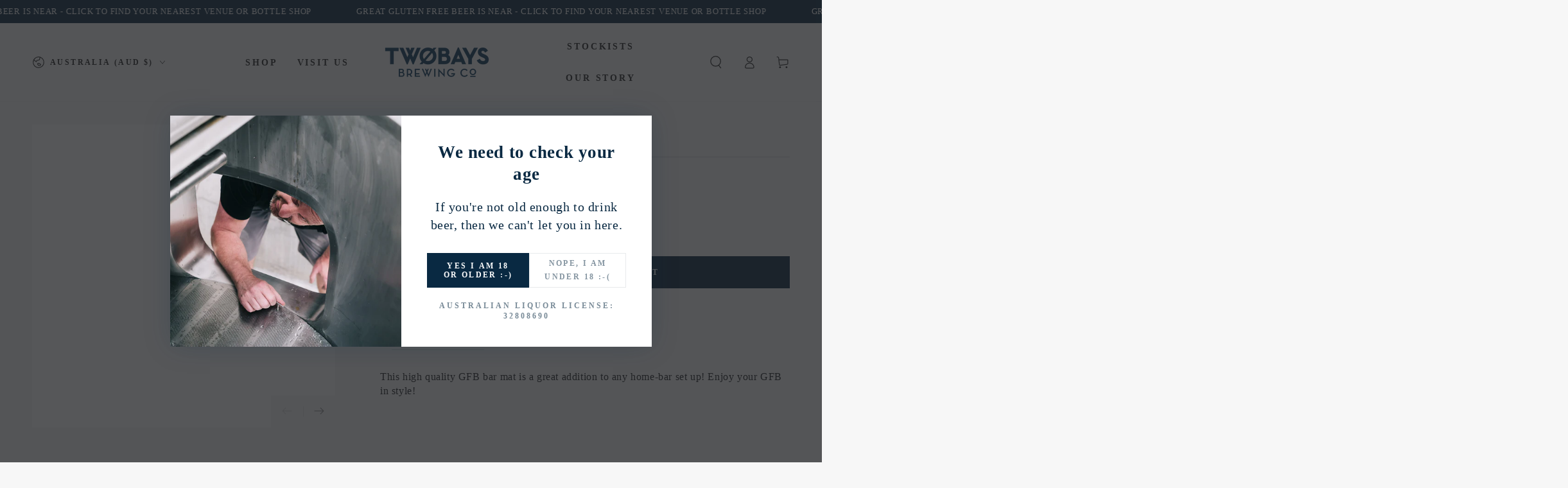

--- FILE ---
content_type: text/html; charset=utf-8
request_url: https://www.twobays.beer/products/gfb-bar-mat
body_size: 56063
content:
<!doctype html>
<html class="no-js" lang="en">
  <head>

<meta name="google-site-verification" content="P-OsoJmzDP1Akh8FdjAL-LjXkvqK7MZH3HoPHu9UVOc" />
    
    <!-- Google Tag Manager -->
<script>(function(w,d,s,l,i){w[l]=w[l]||[];w[l].push({'gtm.start':
new Date().getTime(),event:'gtm.js'});var f=d.getElementsByTagName(s)[0],
j=d.createElement(s),dl=l!='dataLayer'?'&l='+l:'';j.async=true;j.src=
'https://www.googletagmanager.com/gtm.js?id='+i+dl;f.parentNode.insertBefore(j,f);
})(window,document,'script','dataLayer','GTM-WPHTVW2');</script>
<!-- End Google Tag Manager -->
    
    <!-- Google Tag Manager -->
<script>(function(w,d,s,l,i){w[l]=w[l]||[];w[l].push({'gtm.start':
new Date().getTime(),event:'gtm.js'});var f=d.getElementsByTagName(s)[0],
j=d.createElement(s),dl=l!='dataLayer'?'&l='+l:'';j.async=true;j.src=
'https://www.googletagmanager.com/gtm.js?id='+i+dl;f.parentNode.insertBefore(j,f);
})(window,document,'script','dataLayer','GTM-NKDPC7F');</script>
<!-- End Google Tag Manager -->


    
    <meta charset="utf-8">
    <meta http-equiv="X-UA-Compatible" content="IE=edge">
    <meta name="viewport" content="width=device-width,initial-scale=1">
    <meta name="theme-color" content="">
    <link rel="canonical" href="https://www.twobays.beer/products/gfb-bar-mat">
    <link rel="preconnect" href="https://cdn.shopify.com" crossorigin><link rel="icon" type="image/png" href="//www.twobays.beer/cdn/shop/files/TBBCo_Pale_Ale_2d_Spritz.png?crop=center&height=32&v=1730264103&width=32"><link rel="preconnect" href="https://fonts.shopifycdn.com" crossorigin><title>
      Shop the Best GFB Bar Mat | TWØBAYS Brewing Co Merchandise
</title><meta name="description" content="Upgrade your bar setup with the GFB Bar Mat from TWØBAYS Brewing Co! Designed for durability and style, this must-have bar accessory is a must-have for beer enthusiasts. Shop now and add it to your collection!">

<meta property="og:site_name" content="TWØBAYS Brewing Co">
<meta property="og:url" content="https://www.twobays.beer/products/gfb-bar-mat">
<meta property="og:title" content="Shop the Best GFB Bar Mat | TWØBAYS Brewing Co Merchandise">
<meta property="og:type" content="product">
<meta property="og:description" content="Upgrade your bar setup with the GFB Bar Mat from TWØBAYS Brewing Co! Designed for durability and style, this must-have bar accessory is a must-have for beer enthusiasts. Shop now and add it to your collection!"><meta property="og:image" content="http://www.twobays.beer/cdn/shop/products/GFBBarMat2_c44fdab7-031d-463e-9790-9d51654d38e8.png?v=1647398494">
  <meta property="og:image:secure_url" content="https://www.twobays.beer/cdn/shop/products/GFBBarMat2_c44fdab7-031d-463e-9790-9d51654d38e8.png?v=1647398494">
  <meta property="og:image:width" content="2124">
  <meta property="og:image:height" content="2124"><meta property="og:price:amount" content="30.00">
  <meta property="og:price:currency" content="AUD"><meta name="twitter:card" content="summary_large_image">
<meta name="twitter:title" content="Shop the Best GFB Bar Mat | TWØBAYS Brewing Co Merchandise">
<meta name="twitter:description" content="Upgrade your bar setup with the GFB Bar Mat from TWØBAYS Brewing Co! Designed for durability and style, this must-have bar accessory is a must-have for beer enthusiasts. Shop now and add it to your collection!">


    <script src="//www.twobays.beer/cdn/shop/t/37/assets/vendor-v4.js" defer="defer"></script>
    <script src="//www.twobays.beer/cdn/shop/t/37/assets/pubsub.js?v=104623417541739052901723077632" defer="defer"></script>
    <script src="//www.twobays.beer/cdn/shop/t/37/assets/global.js?v=140560699383711648641723077632" defer="defer"></script>
    <script crossorigin="anonymous" src="//www.twobays.beer/cdn/shop/t/37/assets/modules-basis.js?v=4896871204473627001723077632" defer="defer"></script>

    <script>window.performance && window.performance.mark && window.performance.mark('shopify.content_for_header.start');</script><meta name="google-site-verification" content="u2M4veqy0YLQZiMGJV6zyHQFvXKRSJVbZwihjOOyXjM">
<meta name="google-site-verification" content="5VYAQB6KKbRdt7BzNmFDV8AgsoV81Jnfd8ZhEMG-LNE">
<meta id="shopify-digital-wallet" name="shopify-digital-wallet" content="/313983033/digital_wallets/dialog">
<meta name="shopify-checkout-api-token" content="aa0c85efd47bf8683fc14243ec3d163d">
<meta id="in-context-paypal-metadata" data-shop-id="313983033" data-venmo-supported="false" data-environment="production" data-locale="en_US" data-paypal-v4="true" data-currency="AUD">
<link rel="alternate" type="application/json+oembed" href="https://www.twobays.beer/products/gfb-bar-mat.oembed">
<script async="async" src="/checkouts/internal/preloads.js?locale=en-AU"></script>
<link rel="preconnect" href="https://shop.app" crossorigin="anonymous">
<script async="async" src="https://shop.app/checkouts/internal/preloads.js?locale=en-AU&shop_id=313983033" crossorigin="anonymous"></script>
<script id="apple-pay-shop-capabilities" type="application/json">{"shopId":313983033,"countryCode":"AU","currencyCode":"AUD","merchantCapabilities":["supports3DS"],"merchantId":"gid:\/\/shopify\/Shop\/313983033","merchantName":"TWØBAYS Brewing Co","requiredBillingContactFields":["postalAddress","email","phone"],"requiredShippingContactFields":["postalAddress","email","phone"],"shippingType":"shipping","supportedNetworks":["visa","masterCard","amex","jcb"],"total":{"type":"pending","label":"TWØBAYS Brewing Co","amount":"1.00"},"shopifyPaymentsEnabled":true,"supportsSubscriptions":true}</script>
<script id="shopify-features" type="application/json">{"accessToken":"aa0c85efd47bf8683fc14243ec3d163d","betas":["rich-media-storefront-analytics"],"domain":"www.twobays.beer","predictiveSearch":true,"shopId":313983033,"locale":"en"}</script>
<script>var Shopify = Shopify || {};
Shopify.shop = "two-bays-brewing-co.myshopify.com";
Shopify.locale = "en";
Shopify.currency = {"active":"AUD","rate":"1.0"};
Shopify.country = "AU";
Shopify.theme = {"name":"TWØBAYS Aug 8 2024","id":137156362396,"schema_name":"Be Yours","schema_version":"7.2.2","theme_store_id":1399,"role":"main"};
Shopify.theme.handle = "null";
Shopify.theme.style = {"id":null,"handle":null};
Shopify.cdnHost = "www.twobays.beer/cdn";
Shopify.routes = Shopify.routes || {};
Shopify.routes.root = "/";</script>
<script type="module">!function(o){(o.Shopify=o.Shopify||{}).modules=!0}(window);</script>
<script>!function(o){function n(){var o=[];function n(){o.push(Array.prototype.slice.apply(arguments))}return n.q=o,n}var t=o.Shopify=o.Shopify||{};t.loadFeatures=n(),t.autoloadFeatures=n()}(window);</script>
<script>
  window.ShopifyPay = window.ShopifyPay || {};
  window.ShopifyPay.apiHost = "shop.app\/pay";
  window.ShopifyPay.redirectState = null;
</script>
<script id="shop-js-analytics" type="application/json">{"pageType":"product"}</script>
<script defer="defer" async type="module" src="//www.twobays.beer/cdn/shopifycloud/shop-js/modules/v2/client.init-shop-cart-sync_BT-GjEfc.en.esm.js"></script>
<script defer="defer" async type="module" src="//www.twobays.beer/cdn/shopifycloud/shop-js/modules/v2/chunk.common_D58fp_Oc.esm.js"></script>
<script defer="defer" async type="module" src="//www.twobays.beer/cdn/shopifycloud/shop-js/modules/v2/chunk.modal_xMitdFEc.esm.js"></script>
<script type="module">
  await import("//www.twobays.beer/cdn/shopifycloud/shop-js/modules/v2/client.init-shop-cart-sync_BT-GjEfc.en.esm.js");
await import("//www.twobays.beer/cdn/shopifycloud/shop-js/modules/v2/chunk.common_D58fp_Oc.esm.js");
await import("//www.twobays.beer/cdn/shopifycloud/shop-js/modules/v2/chunk.modal_xMitdFEc.esm.js");

  window.Shopify.SignInWithShop?.initShopCartSync?.({"fedCMEnabled":true,"windoidEnabled":true});

</script>
<script>
  window.Shopify = window.Shopify || {};
  if (!window.Shopify.featureAssets) window.Shopify.featureAssets = {};
  window.Shopify.featureAssets['shop-js'] = {"shop-cart-sync":["modules/v2/client.shop-cart-sync_DZOKe7Ll.en.esm.js","modules/v2/chunk.common_D58fp_Oc.esm.js","modules/v2/chunk.modal_xMitdFEc.esm.js"],"init-fed-cm":["modules/v2/client.init-fed-cm_B6oLuCjv.en.esm.js","modules/v2/chunk.common_D58fp_Oc.esm.js","modules/v2/chunk.modal_xMitdFEc.esm.js"],"shop-cash-offers":["modules/v2/client.shop-cash-offers_D2sdYoxE.en.esm.js","modules/v2/chunk.common_D58fp_Oc.esm.js","modules/v2/chunk.modal_xMitdFEc.esm.js"],"shop-login-button":["modules/v2/client.shop-login-button_QeVjl5Y3.en.esm.js","modules/v2/chunk.common_D58fp_Oc.esm.js","modules/v2/chunk.modal_xMitdFEc.esm.js"],"pay-button":["modules/v2/client.pay-button_DXTOsIq6.en.esm.js","modules/v2/chunk.common_D58fp_Oc.esm.js","modules/v2/chunk.modal_xMitdFEc.esm.js"],"shop-button":["modules/v2/client.shop-button_DQZHx9pm.en.esm.js","modules/v2/chunk.common_D58fp_Oc.esm.js","modules/v2/chunk.modal_xMitdFEc.esm.js"],"avatar":["modules/v2/client.avatar_BTnouDA3.en.esm.js"],"init-windoid":["modules/v2/client.init-windoid_CR1B-cfM.en.esm.js","modules/v2/chunk.common_D58fp_Oc.esm.js","modules/v2/chunk.modal_xMitdFEc.esm.js"],"init-shop-for-new-customer-accounts":["modules/v2/client.init-shop-for-new-customer-accounts_C_vY_xzh.en.esm.js","modules/v2/client.shop-login-button_QeVjl5Y3.en.esm.js","modules/v2/chunk.common_D58fp_Oc.esm.js","modules/v2/chunk.modal_xMitdFEc.esm.js"],"init-shop-email-lookup-coordinator":["modules/v2/client.init-shop-email-lookup-coordinator_BI7n9ZSv.en.esm.js","modules/v2/chunk.common_D58fp_Oc.esm.js","modules/v2/chunk.modal_xMitdFEc.esm.js"],"init-shop-cart-sync":["modules/v2/client.init-shop-cart-sync_BT-GjEfc.en.esm.js","modules/v2/chunk.common_D58fp_Oc.esm.js","modules/v2/chunk.modal_xMitdFEc.esm.js"],"shop-toast-manager":["modules/v2/client.shop-toast-manager_DiYdP3xc.en.esm.js","modules/v2/chunk.common_D58fp_Oc.esm.js","modules/v2/chunk.modal_xMitdFEc.esm.js"],"init-customer-accounts":["modules/v2/client.init-customer-accounts_D9ZNqS-Q.en.esm.js","modules/v2/client.shop-login-button_QeVjl5Y3.en.esm.js","modules/v2/chunk.common_D58fp_Oc.esm.js","modules/v2/chunk.modal_xMitdFEc.esm.js"],"init-customer-accounts-sign-up":["modules/v2/client.init-customer-accounts-sign-up_iGw4briv.en.esm.js","modules/v2/client.shop-login-button_QeVjl5Y3.en.esm.js","modules/v2/chunk.common_D58fp_Oc.esm.js","modules/v2/chunk.modal_xMitdFEc.esm.js"],"shop-follow-button":["modules/v2/client.shop-follow-button_CqMgW2wH.en.esm.js","modules/v2/chunk.common_D58fp_Oc.esm.js","modules/v2/chunk.modal_xMitdFEc.esm.js"],"checkout-modal":["modules/v2/client.checkout-modal_xHeaAweL.en.esm.js","modules/v2/chunk.common_D58fp_Oc.esm.js","modules/v2/chunk.modal_xMitdFEc.esm.js"],"shop-login":["modules/v2/client.shop-login_D91U-Q7h.en.esm.js","modules/v2/chunk.common_D58fp_Oc.esm.js","modules/v2/chunk.modal_xMitdFEc.esm.js"],"lead-capture":["modules/v2/client.lead-capture_BJmE1dJe.en.esm.js","modules/v2/chunk.common_D58fp_Oc.esm.js","modules/v2/chunk.modal_xMitdFEc.esm.js"],"payment-terms":["modules/v2/client.payment-terms_Ci9AEqFq.en.esm.js","modules/v2/chunk.common_D58fp_Oc.esm.js","modules/v2/chunk.modal_xMitdFEc.esm.js"]};
</script>
<script>(function() {
  var isLoaded = false;
  function asyncLoad() {
    if (isLoaded) return;
    isLoaded = true;
    var urls = ["https:\/\/assets.loopclub.io\/recommendations\/storefront\/js\/personalized-recommendations-v1.js?shop=two-bays-brewing-co.myshopify.com","https:\/\/assets.loopclub.io\/recommendations\/storefront\/js\/personalized-recommendations-v1.js?shop=two-bays-brewing-co.myshopify.com","https:\/\/d3hw6dc1ow8pp2.cloudfront.net\/reviewsWidget.min.js?shop=two-bays-brewing-co.myshopify.com","https:\/\/services.blend-ai.com\/pulse?shop=two-bays-brewing-co.myshopify.com"];
    for (var i = 0; i < urls.length; i++) {
      var s = document.createElement('script');
      s.type = 'text/javascript';
      s.async = true;
      s.src = urls[i];
      var x = document.getElementsByTagName('script')[0];
      x.parentNode.insertBefore(s, x);
    }
  };
  if(window.attachEvent) {
    window.attachEvent('onload', asyncLoad);
  } else {
    window.addEventListener('load', asyncLoad, false);
  }
})();</script>
<script id="__st">var __st={"a":313983033,"offset":39600,"reqid":"d34d307e-f1c3-4b78-bcee-0e18faacaa98-1769386978","pageurl":"www.twobays.beer\/products\/gfb-bar-mat","u":"729a42c484a5","p":"product","rtyp":"product","rid":7257646366876};</script>
<script>window.ShopifyPaypalV4VisibilityTracking = true;</script>
<script id="captcha-bootstrap">!function(){'use strict';const t='contact',e='account',n='new_comment',o=[[t,t],['blogs',n],['comments',n],[t,'customer']],c=[[e,'customer_login'],[e,'guest_login'],[e,'recover_customer_password'],[e,'create_customer']],r=t=>t.map((([t,e])=>`form[action*='/${t}']:not([data-nocaptcha='true']) input[name='form_type'][value='${e}']`)).join(','),a=t=>()=>t?[...document.querySelectorAll(t)].map((t=>t.form)):[];function s(){const t=[...o],e=r(t);return a(e)}const i='password',u='form_key',d=['recaptcha-v3-token','g-recaptcha-response','h-captcha-response',i],f=()=>{try{return window.sessionStorage}catch{return}},m='__shopify_v',_=t=>t.elements[u];function p(t,e,n=!1){try{const o=window.sessionStorage,c=JSON.parse(o.getItem(e)),{data:r}=function(t){const{data:e,action:n}=t;return t[m]||n?{data:e,action:n}:{data:t,action:n}}(c);for(const[e,n]of Object.entries(r))t.elements[e]&&(t.elements[e].value=n);n&&o.removeItem(e)}catch(o){console.error('form repopulation failed',{error:o})}}const l='form_type',E='cptcha';function T(t){t.dataset[E]=!0}const w=window,h=w.document,L='Shopify',v='ce_forms',y='captcha';let A=!1;((t,e)=>{const n=(g='f06e6c50-85a8-45c8-87d0-21a2b65856fe',I='https://cdn.shopify.com/shopifycloud/storefront-forms-hcaptcha/ce_storefront_forms_captcha_hcaptcha.v1.5.2.iife.js',D={infoText:'Protected by hCaptcha',privacyText:'Privacy',termsText:'Terms'},(t,e,n)=>{const o=w[L][v],c=o.bindForm;if(c)return c(t,g,e,D).then(n);var r;o.q.push([[t,g,e,D],n]),r=I,A||(h.body.append(Object.assign(h.createElement('script'),{id:'captcha-provider',async:!0,src:r})),A=!0)});var g,I,D;w[L]=w[L]||{},w[L][v]=w[L][v]||{},w[L][v].q=[],w[L][y]=w[L][y]||{},w[L][y].protect=function(t,e){n(t,void 0,e),T(t)},Object.freeze(w[L][y]),function(t,e,n,w,h,L){const[v,y,A,g]=function(t,e,n){const i=e?o:[],u=t?c:[],d=[...i,...u],f=r(d),m=r(i),_=r(d.filter((([t,e])=>n.includes(e))));return[a(f),a(m),a(_),s()]}(w,h,L),I=t=>{const e=t.target;return e instanceof HTMLFormElement?e:e&&e.form},D=t=>v().includes(t);t.addEventListener('submit',(t=>{const e=I(t);if(!e)return;const n=D(e)&&!e.dataset.hcaptchaBound&&!e.dataset.recaptchaBound,o=_(e),c=g().includes(e)&&(!o||!o.value);(n||c)&&t.preventDefault(),c&&!n&&(function(t){try{if(!f())return;!function(t){const e=f();if(!e)return;const n=_(t);if(!n)return;const o=n.value;o&&e.removeItem(o)}(t);const e=Array.from(Array(32),(()=>Math.random().toString(36)[2])).join('');!function(t,e){_(t)||t.append(Object.assign(document.createElement('input'),{type:'hidden',name:u})),t.elements[u].value=e}(t,e),function(t,e){const n=f();if(!n)return;const o=[...t.querySelectorAll(`input[type='${i}']`)].map((({name:t})=>t)),c=[...d,...o],r={};for(const[a,s]of new FormData(t).entries())c.includes(a)||(r[a]=s);n.setItem(e,JSON.stringify({[m]:1,action:t.action,data:r}))}(t,e)}catch(e){console.error('failed to persist form',e)}}(e),e.submit())}));const S=(t,e)=>{t&&!t.dataset[E]&&(n(t,e.some((e=>e===t))),T(t))};for(const o of['focusin','change'])t.addEventListener(o,(t=>{const e=I(t);D(e)&&S(e,y())}));const B=e.get('form_key'),M=e.get(l),P=B&&M;t.addEventListener('DOMContentLoaded',(()=>{const t=y();if(P)for(const e of t)e.elements[l].value===M&&p(e,B);[...new Set([...A(),...v().filter((t=>'true'===t.dataset.shopifyCaptcha))])].forEach((e=>S(e,t)))}))}(h,new URLSearchParams(w.location.search),n,t,e,['guest_login'])})(!0,!0)}();</script>
<script integrity="sha256-4kQ18oKyAcykRKYeNunJcIwy7WH5gtpwJnB7kiuLZ1E=" data-source-attribution="shopify.loadfeatures" defer="defer" src="//www.twobays.beer/cdn/shopifycloud/storefront/assets/storefront/load_feature-a0a9edcb.js" crossorigin="anonymous"></script>
<script crossorigin="anonymous" defer="defer" src="//www.twobays.beer/cdn/shopifycloud/storefront/assets/shopify_pay/storefront-65b4c6d7.js?v=20250812"></script>
<script data-source-attribution="shopify.dynamic_checkout.dynamic.init">var Shopify=Shopify||{};Shopify.PaymentButton=Shopify.PaymentButton||{isStorefrontPortableWallets:!0,init:function(){window.Shopify.PaymentButton.init=function(){};var t=document.createElement("script");t.src="https://www.twobays.beer/cdn/shopifycloud/portable-wallets/latest/portable-wallets.en.js",t.type="module",document.head.appendChild(t)}};
</script>
<script data-source-attribution="shopify.dynamic_checkout.buyer_consent">
  function portableWalletsHideBuyerConsent(e){var t=document.getElementById("shopify-buyer-consent"),n=document.getElementById("shopify-subscription-policy-button");t&&n&&(t.classList.add("hidden"),t.setAttribute("aria-hidden","true"),n.removeEventListener("click",e))}function portableWalletsShowBuyerConsent(e){var t=document.getElementById("shopify-buyer-consent"),n=document.getElementById("shopify-subscription-policy-button");t&&n&&(t.classList.remove("hidden"),t.removeAttribute("aria-hidden"),n.addEventListener("click",e))}window.Shopify?.PaymentButton&&(window.Shopify.PaymentButton.hideBuyerConsent=portableWalletsHideBuyerConsent,window.Shopify.PaymentButton.showBuyerConsent=portableWalletsShowBuyerConsent);
</script>
<script data-source-attribution="shopify.dynamic_checkout.cart.bootstrap">document.addEventListener("DOMContentLoaded",(function(){function t(){return document.querySelector("shopify-accelerated-checkout-cart, shopify-accelerated-checkout")}if(t())Shopify.PaymentButton.init();else{new MutationObserver((function(e,n){t()&&(Shopify.PaymentButton.init(),n.disconnect())})).observe(document.body,{childList:!0,subtree:!0})}}));
</script>
<link id="shopify-accelerated-checkout-styles" rel="stylesheet" media="screen" href="https://www.twobays.beer/cdn/shopifycloud/portable-wallets/latest/accelerated-checkout-backwards-compat.css" crossorigin="anonymous">
<style id="shopify-accelerated-checkout-cart">
        #shopify-buyer-consent {
  margin-top: 1em;
  display: inline-block;
  width: 100%;
}

#shopify-buyer-consent.hidden {
  display: none;
}

#shopify-subscription-policy-button {
  background: none;
  border: none;
  padding: 0;
  text-decoration: underline;
  font-size: inherit;
  cursor: pointer;
}

#shopify-subscription-policy-button::before {
  box-shadow: none;
}

      </style>
<script id="sections-script" data-sections="header" defer="defer" src="//www.twobays.beer/cdn/shop/t/37/compiled_assets/scripts.js?v=9504"></script>
<script>window.performance && window.performance.mark && window.performance.mark('shopify.content_for_header.end');</script>

<style data-shopify>@font-face {
font-family: "NeutraText-BoldAlt";
src: url('https://cdn.shopify.com/s/files/1/0003/1398/3033/files/NeutraText-BoldAlt.woff2?v=1723080972') format("woff2"),
url('https://cdn.shopify.com/s/files/1/0003/1398/3033/files/NeutraText-BoldAlt.woff?v=1723080973') format("woff"); }

@font-face {
font-family: "NeutraText-BookAlt";
src: url('https://cdn.shopify.com/s/files/1/0003/1398/3033/files/NeutraText-BookAlt.woff2?v=1723081264') format("woff2"),
url('https://cdn.shopify.com/s/files/1/0003/1398/3033/files/NeutraText-BookAlt.woff?v=1723081264') format("woff"); }

@font-face {
font-family: "TypeType_-_TT_Ramillas_Variable_Roman";
src: url('https://cdn.shopify.com/s/files/1/0003/1398/3033/files/TypeType_-_TT_Ramillas_Variable_Roman.woff2?v=1723081870') format("woff2"),
url('https://cdn.shopify.com/s/files/1/0003/1398/3033/files/TypeType_-_TT_Ramillas_Variable_Roman.woff?v=1723081870') format("woff"); }

@font-face {
font-family: "SofiaProRegular";
src: url('https://cdn.shopify.com/s/files/1/0003/1398/3033/files/SofiaProRegular.woff?v=1679588828') format("woff"),
 }

  @font-face {
font-family: "SofiaProBold";
src: url('https://cdn.shopify.com/s/files/1/0003/1398/3033/files/SofiaProBold.woff?v=1679588828') format("woff"),
 }


  
  
  
  @font-face {
  font-family: Outfit;
  font-weight: 300;
  font-style: normal;
  font-display: swap;
  src: url("//www.twobays.beer/cdn/fonts/outfit/outfit_n3.8c97ae4c4fac7c2ea467a6dc784857f4de7e0e37.woff2") format("woff2"),
       url("//www.twobays.beer/cdn/fonts/outfit/outfit_n3.b50a189ccde91f9bceee88f207c18c09f0b62a7b.woff") format("woff");
}

  @font-face {
  font-family: Outfit;
  font-weight: 600;
  font-style: normal;
  font-display: swap;
  src: url("//www.twobays.beer/cdn/fonts/outfit/outfit_n6.dfcbaa80187851df2e8384061616a8eaa1702fdc.woff2") format("woff2"),
       url("//www.twobays.beer/cdn/fonts/outfit/outfit_n6.88384e9fc3e36038624caccb938f24ea8008a91d.woff") format("woff");
}

  
  
  @font-face {
  font-family: Cabin;
  font-weight: 700;
  font-style: normal;
  font-display: swap;
  src: url("//www.twobays.beer/cdn/fonts/cabin/cabin_n7.255204a342bfdbc9ae2017bd4e6a90f8dbb2f561.woff2") format("woff2"),
       url("//www.twobays.beer/cdn/fonts/cabin/cabin_n7.e2afa22a0d0f4b64da3569c990897429d40ff5c0.woff") format("woff");
}

  @font-face {
  font-family: Cabin;
  font-weight: 600;
  font-style: normal;
  font-display: swap;
  src: url("//www.twobays.beer/cdn/fonts/cabin/cabin_n6.c6b1e64927bbec1c65aab7077888fb033480c4f7.woff2") format("woff2"),
       url("//www.twobays.beer/cdn/fonts/cabin/cabin_n6.6c2e65d54c893ad9f1390da3b810b8e6cf976a4f.woff") format("woff");
}


  :root {
    --font-body-family: 'SofiaProRegular';
    --font-body-style: normal;
    --font-body-weight: 300;

    --font-heading-family: 'SofiaProBold';
    --font-heading-style: normal;
    --font-heading-weight: 700;

    --font-body-scale: 1.0;
    --font-heading-scale: 0.95;

    --font-navigation-family: var(--font-heading-family);
    --font-navigation-size: 14px;
    --font-navigation-weight: var(--font-heading-weight);
    --font-button-family: var(--font-body-family);
    --font-button-size: 12px;
    --font-button-baseline: 0rem;
    --font-price-family: var(--font-heading-family);
    --font-price-scale: var(--font-heading-scale);

    --color-base-text: 33, 35, 38;
    --color-base-background: 247, 247, 247;
    --color-base-solid-button-labels: 255, 255, 255;
    --color-base-outline-button-labels: 26, 27, 24;
    --color-base-accent: 9, 41, 66;
    --color-base-heading: 9, 41, 66;
    --color-base-border: 210, 213, 217;
    --color-placeholder: 255, 255, 255;
    --color-overlay: 0, 0, 0;
    --color-keyboard-focus: 135, 173, 245;
    --color-shadow: 168, 232, 226;
    --shadow-opacity: 1;

    --color-background-dark: 227, 227, 227;
    --color-price: #092942;
    --color-sale-price: #d72c0d;
    --color-sale-badge-background: #d72c0d;
    --color-reviews: #45b3c2;
    --color-critical: #d72c0d;
    --color-success: #008060;
    --color-highlight: 187, 255, 0;

    --payment-terms-background-color: #f7f7f7;
    --page-width: 160rem;
    --page-width-margin: 0rem;

    --card-color-scheme: var(--color-placeholder);
    --card-text-alignment: left;
    --card-flex-alignment: flex-left;
    --card-image-padding: 0px;
    --card-border-width: 0px;
    --card-radius: 0px;
    --card-shadow-horizontal-offset: 0px;
    --card-shadow-vertical-offset: 0px;
    
    --button-radius: 0px;
    --button-border-width: 1px;
    --button-shadow-horizontal-offset: 0px;
    --button-shadow-vertical-offset: 0px;

    --spacing-sections-desktop: 0px;
    --spacing-sections-mobile: 0px;

    --gradient-free-ship-progress: linear-gradient(325deg,#F9423A 0,#F1E04D 100%);
    --gradient-free-ship-complete: linear-gradient(325deg, #049cff 0, #35ee7a 100%);
  }

  *,
  *::before,
  *::after {
    box-sizing: inherit;
  }

  html {
    box-sizing: border-box;
    font-size: calc(var(--font-body-scale) * 62.5%);
    height: 100%;
  }

  body {
    min-height: 100%;
    margin: 0;
    font-size: 1.5rem;
    letter-spacing: 0.06rem;
    line-height: calc(1 + 0.8 / var(--font-body-scale));
    font-family: var(--font-body-family);
    font-style: var(--font-body-style);
    font-weight: var(--font-body-weight);
  }

  @media screen and (min-width: 750px) {
    body {
      font-size: 1.6rem;
    }
  }</style><svg viewBox="0 0 122 53" fill="none" style="display:none;"><defs><path id="hlCircle" d="M119.429 6.64904C100.715 1.62868 55.3088 -4.62247 23.3966 10.5358C-8.5157 25.694 0.331084 39.5052 9.60732 45.0305C18.8835 50.5558 53.0434 57.468 96.7751 45.0305C111.541 40.8309 135.673 24.379 109.087 13.4508C105.147 11.8313 93.2293 8.5924 77.0761 8.5924" stroke="currentColor" stroke-linecap="round" stroke-linejoin="round"></path></defs></svg><link href="//www.twobays.beer/cdn/shop/t/37/assets/base.css?v=27127807752542969791723077632" rel="stylesheet" type="text/css" media="all" /><link rel="stylesheet" href="//www.twobays.beer/cdn/shop/t/37/assets/apps.css?v=58555770612562691921723077632" media="print" fetchpriority="low" onload="this.media='all'"><link rel="preload" as="font" href="//www.twobays.beer/cdn/fonts/outfit/outfit_n3.8c97ae4c4fac7c2ea467a6dc784857f4de7e0e37.woff2" type="font/woff2" crossorigin><link rel="preload" as="font" href="//www.twobays.beer/cdn/fonts/cabin/cabin_n7.255204a342bfdbc9ae2017bd4e6a90f8dbb2f561.woff2" type="font/woff2" crossorigin><link rel="stylesheet" href="//www.twobays.beer/cdn/shop/t/37/assets/component-predictive-search.css?v=94320327991181004901723077632" media="print" onload="this.media='all'"><link rel="stylesheet" href="//www.twobays.beer/cdn/shop/t/37/assets/component-quick-view.css?v=74011563189484492361723077632" media="print" onload="this.media='all'"><link rel="stylesheet" href="//www.twobays.beer/cdn/shop/t/37/assets/component-color-swatches.css?v=9330494655392753921723077632" media="print" onload="this.media='all'"><script>
  document.documentElement.classList.replace('no-js', 'js');

  window.theme = window.theme || {};

  theme.routes = {
    root_url: '/',
    cart_url: '/cart',
    cart_add_url: '/cart/add',
    cart_change_url: '/cart/change',
    cart_update_url: '/cart/update',
    search_url: '/search',
    predictive_search_url: '/search/suggest'
  };

  theme.modules = {
    scrollsnap: '//www.twobays.beer/cdn/shop/t/37/assets/scrollsnap.js?v=170600829773392310311723077632'
  }

  theme.cartStrings = {
    error: `There was an error while updating your cart. Please try again.`,
    quantityError: `You can only add [quantity] of this item to your cart.`
  };

  theme.variantStrings = {
    addToCart: `Add to cart`,
    soldOut: `Sold out`,
    unavailable: `Unavailable`,
    preOrder: `Pre-order`
  };

  theme.accessibilityStrings = {
    imageAvailable: `Image [index] is now available in gallery view`,
    shareSuccess: `Link copied to clipboard!`
  }

  theme.dateStrings = {
    d: `D`,
    day: `Day`,
    days: `Days`,
    hour: `Hour`,
    hours: `Hours`,
    minute: `Min`,
    minutes: `Mins`,
    second: `Sec`,
    seconds: `Secs`
  };theme.shopSettings = {
    moneyFormat: "${{amount}}",
    isoCode: "AUD",
    cartDrawer: false,
    currencyCode: true,
    giftwrapRate: 'product'
  };

  theme.settings = {
    themeName: 'Be Yours',
    themeVersion: '7.2.2',
    agencyId: ''
  };

  /*! (c) Andrea Giammarchi @webreflection ISC */
  !function(){"use strict";var e=function(e,t){var n=function(e){for(var t=0,n=e.length;t<n;t++)r(e[t])},r=function(e){var t=e.target,n=e.attributeName,r=e.oldValue;t.attributeChangedCallback(n,r,t.getAttribute(n))};return function(o,a){var l=o.constructor.observedAttributes;return l&&e(a).then((function(){new t(n).observe(o,{attributes:!0,attributeOldValue:!0,attributeFilter:l});for(var e=0,a=l.length;e<a;e++)o.hasAttribute(l[e])&&r({target:o,attributeName:l[e],oldValue:null})})),o}};function t(e,t){(null==t||t>e.length)&&(t=e.length);for(var n=0,r=new Array(t);n<t;n++)r[n]=e[n];return r}function n(e,n){var r="undefined"!=typeof Symbol&&e[Symbol.iterator]||e["@@iterator"];if(!r){if(Array.isArray(e)||(r=function(e,n){if(e){if("string"==typeof e)return t(e,n);var r=Object.prototype.toString.call(e).slice(8,-1);return"Object"===r&&e.constructor&&(r=e.constructor.name),"Map"===r||"Set"===r?Array.from(e):"Arguments"===r||/^(?:Ui|I)nt(?:8|16|32)(?:Clamped)?Array$/.test(r)?t(e,n):void 0}}(e))||n&&e&&"number"==typeof e.length){r&&(e=r);var o=0,a=function(){};return{s:a,n:function(){return o>=e.length?{done:!0}:{done:!1,value:e[o++]}},e:function(e){throw e},f:a}}throw new TypeError("Invalid attempt to iterate non-iterable instance.\nIn order to be iterable, non-array objects must have a [Symbol.iterator]() method.")}var l,i=!0,u=!1;return{s:function(){r=r.call(e)},n:function(){var e=r.next();return i=e.done,e},e:function(e){u=!0,l=e},f:function(){try{i||null==r.return||r.return()}finally{if(u)throw l}}}}
  /*! (c) Andrea Giammarchi - ISC */var r=!0,o=!1,a="querySelectorAll",l="querySelectorAll",i=self,u=i.document,c=i.Element,s=i.MutationObserver,f=i.Set,d=i.WeakMap,h=function(e){return l in e},v=[].filter,g=function(e){var t=new d,i=function(n,r){var o;if(r)for(var a,l=function(e){return e.matches||e.webkitMatchesSelector||e.msMatchesSelector}(n),i=0,u=p.length;i<u;i++)l.call(n,a=p[i])&&(t.has(n)||t.set(n,new f),(o=t.get(n)).has(a)||(o.add(a),e.handle(n,r,a)));else t.has(n)&&(o=t.get(n),t.delete(n),o.forEach((function(t){e.handle(n,r,t)})))},g=function(e){for(var t=!(arguments.length>1&&void 0!==arguments[1])||arguments[1],n=0,r=e.length;n<r;n++)i(e[n],t)},p=e.query,y=e.root||u,m=function(e){var t=arguments.length>1&&void 0!==arguments[1]?arguments[1]:document,l=arguments.length>2&&void 0!==arguments[2]?arguments[2]:MutationObserver,i=arguments.length>3&&void 0!==arguments[3]?arguments[3]:["*"],u=function t(o,l,i,u,c,s){var f,d=n(o);try{for(d.s();!(f=d.n()).done;){var h=f.value;(s||a in h)&&(c?i.has(h)||(i.add(h),u.delete(h),e(h,c)):u.has(h)||(u.add(h),i.delete(h),e(h,c)),s||t(h[a](l),l,i,u,c,r))}}catch(e){d.e(e)}finally{d.f()}},c=new l((function(e){if(i.length){var t,a=i.join(","),l=new Set,c=new Set,s=n(e);try{for(s.s();!(t=s.n()).done;){var f=t.value,d=f.addedNodes,h=f.removedNodes;u(h,a,l,c,o,o),u(d,a,l,c,r,o)}}catch(e){s.e(e)}finally{s.f()}}})),s=c.observe;return(c.observe=function(e){return s.call(c,e,{subtree:r,childList:r})})(t),c}(i,y,s,p),b=c.prototype.attachShadow;return b&&(c.prototype.attachShadow=function(e){var t=b.call(this,e);return m.observe(t),t}),p.length&&g(y[l](p)),{drop:function(e){for(var n=0,r=e.length;n<r;n++)t.delete(e[n])},flush:function(){for(var e=m.takeRecords(),t=0,n=e.length;t<n;t++)g(v.call(e[t].removedNodes,h),!1),g(v.call(e[t].addedNodes,h),!0)},observer:m,parse:g}},p=self,y=p.document,m=p.Map,b=p.MutationObserver,w=p.Object,E=p.Set,S=p.WeakMap,A=p.Element,M=p.HTMLElement,O=p.Node,N=p.Error,C=p.TypeError,T=p.Reflect,q=w.defineProperty,I=w.keys,D=w.getOwnPropertyNames,L=w.setPrototypeOf,P=!self.customElements,k=function(e){for(var t=I(e),n=[],r=t.length,o=0;o<r;o++)n[o]=e[t[o]],delete e[t[o]];return function(){for(var o=0;o<r;o++)e[t[o]]=n[o]}};if(P){var x=function(){var e=this.constructor;if(!$.has(e))throw new C("Illegal constructor");var t=$.get(e);if(W)return z(W,t);var n=H.call(y,t);return z(L(n,e.prototype),t)},H=y.createElement,$=new m,_=new m,j=new m,R=new m,V=[],U=g({query:V,handle:function(e,t,n){var r=j.get(n);if(t&&!r.isPrototypeOf(e)){var o=k(e);W=L(e,r);try{new r.constructor}finally{W=null,o()}}var a="".concat(t?"":"dis","connectedCallback");a in r&&e[a]()}}).parse,W=null,F=function(e){if(!_.has(e)){var t,n=new Promise((function(e){t=e}));_.set(e,{$:n,_:t})}return _.get(e).$},z=e(F,b);q(self,"customElements",{configurable:!0,value:{define:function(e,t){if(R.has(e))throw new N('the name "'.concat(e,'" has already been used with this registry'));$.set(t,e),j.set(e,t.prototype),R.set(e,t),V.push(e),F(e).then((function(){U(y.querySelectorAll(e))})),_.get(e)._(t)},get:function(e){return R.get(e)},whenDefined:F}}),q(x.prototype=M.prototype,"constructor",{value:x}),q(self,"HTMLElement",{configurable:!0,value:x}),q(y,"createElement",{configurable:!0,value:function(e,t){var n=t&&t.is,r=n?R.get(n):R.get(e);return r?new r:H.call(y,e)}}),"isConnected"in O.prototype||q(O.prototype,"isConnected",{configurable:!0,get:function(){return!(this.ownerDocument.compareDocumentPosition(this)&this.DOCUMENT_POSITION_DISCONNECTED)}})}else if(P=!self.customElements.get("extends-li"))try{var B=function e(){return self.Reflect.construct(HTMLLIElement,[],e)};B.prototype=HTMLLIElement.prototype;var G="extends-li";self.customElements.define("extends-li",B,{extends:"li"}),P=y.createElement("li",{is:G}).outerHTML.indexOf(G)<0;var J=self.customElements,K=J.get,Q=J.whenDefined;q(self.customElements,"whenDefined",{configurable:!0,value:function(e){var t=this;return Q.call(this,e).then((function(n){return n||K.call(t,e)}))}})}catch(e){}if(P){var X=function(e){var t=ae.get(e);ve(t.querySelectorAll(this),e.isConnected)},Y=self.customElements,Z=y.createElement,ee=Y.define,te=Y.get,ne=Y.upgrade,re=T||{construct:function(e){return e.call(this)}},oe=re.construct,ae=new S,le=new E,ie=new m,ue=new m,ce=new m,se=new m,fe=[],de=[],he=function(e){return se.get(e)||te.call(Y,e)},ve=g({query:de,handle:function(e,t,n){var r=ce.get(n);if(t&&!r.isPrototypeOf(e)){var o=k(e);be=L(e,r);try{new r.constructor}finally{be=null,o()}}var a="".concat(t?"":"dis","connectedCallback");a in r&&e[a]()}}).parse,ge=g({query:fe,handle:function(e,t){ae.has(e)&&(t?le.add(e):le.delete(e),de.length&&X.call(de,e))}}).parse,pe=A.prototype.attachShadow;pe&&(A.prototype.attachShadow=function(e){var t=pe.call(this,e);return ae.set(this,t),t});var ye=function(e){if(!ue.has(e)){var t,n=new Promise((function(e){t=e}));ue.set(e,{$:n,_:t})}return ue.get(e).$},me=e(ye,b),be=null;D(self).filter((function(e){return/^HTML.*Element$/.test(e)})).forEach((function(e){var t=self[e];function n(){var e=this.constructor;if(!ie.has(e))throw new C("Illegal constructor");var n=ie.get(e),r=n.is,o=n.tag;if(r){if(be)return me(be,r);var a=Z.call(y,o);return a.setAttribute("is",r),me(L(a,e.prototype),r)}return oe.call(this,t,[],e)}q(n.prototype=t.prototype,"constructor",{value:n}),q(self,e,{value:n})})),q(y,"createElement",{configurable:!0,value:function(e,t){var n=t&&t.is;if(n){var r=se.get(n);if(r&&ie.get(r).tag===e)return new r}var o=Z.call(y,e);return n&&o.setAttribute("is",n),o}}),q(Y,"get",{configurable:!0,value:he}),q(Y,"whenDefined",{configurable:!0,value:ye}),q(Y,"upgrade",{configurable:!0,value:function(e){var t=e.getAttribute("is");if(t){var n=se.get(t);if(n)return void me(L(e,n.prototype),t)}ne.call(Y,e)}}),q(Y,"define",{configurable:!0,value:function(e,t,n){if(he(e))throw new N("'".concat(e,"' has already been defined as a custom element"));var r,o=n&&n.extends;ie.set(t,o?{is:e,tag:o}:{is:"",tag:e}),o?(r="".concat(o,'[is="').concat(e,'"]'),ce.set(r,t.prototype),se.set(e,t),de.push(r)):(ee.apply(Y,arguments),fe.push(r=e)),ye(e).then((function(){o?(ve(y.querySelectorAll(r)),le.forEach(X,[r])):ge(y.querySelectorAll(r))})),ue.get(e)._(t)}})}}();
</script>



<script>
  document.addEventListener("DOMContentLoaded", function(event) {
    const style = document.getElementById('wsg-custom-style');
    if (typeof window.isWsgCustomer != "undefined" && isWsgCustomer) {
      style.innerHTML = `
        ${style.innerHTML} 
        /* A friend of hideWsg - this will _show_ only for wsg customers. Add class to an element to use */
        .showWsg {
          display: unset;
        }
        /* wholesale only CSS */
        .additional-checkout-buttons, .shopify-payment-button {
          display: none !important;
        }
        .wsg-proxy-container select {
          background-color: 
          ${
        document.querySelector('input').style.backgroundColor
          ? document.querySelector('input').style.backgroundColor
          : 'white'
        } !important;
        }
      `;
    } else {
      style.innerHTML = `
        ${style.innerHTML}
        /* Add CSS rules here for NOT wsg customers - great to hide elements from retail when we can't access the code driving the element */
        
      `;
    }

    if (typeof window.embedButtonBg !== undefined && typeof window.embedButtonText !== undefined && window.embedButtonBg !== window.embedButtonText) {
      style.innerHTML = `
        ${style.innerHTML}
        .wsg-button-fix {
          background: ${embedButtonBg} !important;
          border-color: ${embedButtonBg} !important;
          color: ${embedButtonText} !important;
        }
      `;
    }

    // =========================
    //         CUSTOM JS
    // ==========================
    if (document.querySelector(".wsg-proxy-container")) {
      initNodeObserver(wsgCustomJs);
    }
  })

  function wsgCustomJs() {

    // update button classes
    const button = document.querySelectorAll(".wsg-button-fix");
    let buttonClass = "xxButtonClassesHerexx";
    buttonClass = buttonClass.split(" ");
    for (let i = 0; i < button.length; i++) {
      button[i].classList.add(... buttonClass);
    }

    // wsgCustomJs window placeholder
    // update secondary btn color on proxy cart
    if (document.getElementById("wsg-checkout-one")) {
      const checkoutButton = document.getElementById("wsg-checkout-one");
      let wsgBtnColor = window.getComputedStyle(checkoutButton).backgroundColor;
      let wsgBtnBackground = "none";
      let wsgBtnBorder = "thin solid " + wsgBtnColor;
      let wsgBtnPadding = window.getComputedStyle(checkoutButton).padding;
      let spofBtn = document.querySelectorAll(".spof-btn");
      for (let i = 0; i < spofBtn.length; i++) {
        spofBtn[i].style.background = wsgBtnBackground;
        spofBtn[i].style.color = wsgBtnColor;
        spofBtn[i].style.border = wsgBtnBorder;
        spofBtn[i].style.padding = wsgBtnPadding;
      }
    }

    // update Quick Order Form label
    if (typeof window.embedSPOFLabel != "undefined" && embedSPOFLabel) {
      document.querySelectorAll(".spof-btn").forEach(function(spofBtn) {
        spofBtn.removeAttribute("data-translation-selector");
        spofBtn.innerHTML = embedSPOFLabel;
      });
    }
  }

  function initNodeObserver(onChangeNodeCallback) {

    // Select the node that will be observed for mutations
    const targetNode = document.querySelector(".wsg-proxy-container");

    // Options for the observer (which mutations to observe)
    const config = {
      attributes: true,
      childList: true,
      subtree: true
    };

    // Callback function to execute when mutations are observed
    const callback = function(mutationsList, observer) {
      for (const mutation of mutationsList) {
        if (mutation.type === 'childList') {
          onChangeNodeCallback();
          observer.disconnect();
        }
      }
    };

    // Create an observer instance linked to the callback function
    const observer = new MutationObserver(callback);

    // Start observing the target node for configured mutations
    observer.observe(targetNode, config);
  }
</script>


<style id="wsg-custom-style">
  /* A friend of hideWsg - this will _show_ only for wsg customers. Add class to an element to use */
  .showWsg {
    display: none;
  }
  /* Signup/login */
  #wsg-signup select,
  #wsg-signup input,
  #wsg-signup textarea {
    height: 46px;
    border: thin solid #d1d1d1;
    padding: 6px 10px;
  }
  #wsg-signup textarea {
    min-height: 100px;
  }
  .wsg-login-input {
    height: 46px;
    border: thin solid #d1d1d1;
    padding: 6px 10px;
  }
  #wsg-signup select {
  }
/*   Quick Order Form */
  .wsg-table td {
    border: none;
    min-width: 150px;
  }
  .wsg-table tr {
    border-bottom: thin solid #d1d1d1; 
    border-left: none;
  }
  .wsg-table input[type="number"] {
    border: thin solid #d1d1d1;
    padding: 5px 15px;
    min-height: 42px;
  }
  #wsg-spof-link a {
    text-decoration: inherit;
    color: inherit;
  }
  .wsg-proxy-container {
    margin-top: 0% !important;
  }
  @media screen and (max-width:768px){
    .wsg-proxy-container .wsg-table input[type="number"] {
        max-width: 80%; 
    }
    .wsg-center img {
      width: 50px !important;
    }
    .wsg-variant-price-area {
      min-width: 70px !important;
    }
  }
  /* Submit button */
  #wsg-cart-update{
    padding: 8px 10px;
    min-height: 45px;
    max-width: 100% !important;
  }
  .wsg-table {
    background: inherit !important;
  }
  .wsg-spof-container-main {
    background: inherit !important;
  }
  /* General fixes */
  .wsg-hide-prices {
    opacity: 0;
  }
  .wsg-ws-only .button {
    margin: 0;
  }
</style>
<!-- BEGIN app block: shopify://apps/okendo/blocks/theme-settings/bb689e69-ea70-4661-8fb7-ad24a2e23c29 --><!-- BEGIN app snippet: header-metafields -->




    <script id="okeReferralSettings" type="application/json">{"subscriberId":"1373ee31-cc0c-44d7-902a-b2891db10c4d","matchCustomerLocale":false,"localeAndVariant":{"code":"en"},"referralSettings":{"referralsDisabled":true,"rewardSet":{"sender":{"type":"coupon","description":"10% off your next order for All Beer","value":10,"valueType":"percentage"},"recipient":{"type":"coupon","description":"10% off your next order for All Beer","value":10,"valueType":"percentage"}},"terms":{"enabled":false},"textContentSet":{"recipient":{"titleText":"Enter your email to receive your coupon"},"sender":{"titleText":"Refer a friend to get a coupon"}},"showMarketingOptIn":false,"socialShare":{"options":{"sms":true,"twitter":true,"whatsApp":true,"facebookMessenger":true,"facebook":true},"defaultText":"I love TWØBAYS Brewing Co! Use this link to get a discount!","displayType":"brand"},"style":{"button":{"hoverBackgroundColor":"#082942","backgroundColor":"#47B6C5","hoverTextColor":"#FFFFFF","textColor":"#FFFFFF"},"text":{"primaryColor":"#444444","secondaryColor":"#707070"},"hideOkendoBranding":true,"bubble":{"textColor":"#FFFFFF","backgroundColor":"#47B6C5"},"removeBorderRadius":true,"textField":{"border":{"color":"#E5E5EB","focusColor":"#082942","focusShadowColor":"#8494a1"}}}}}</script><script type="text/javascript" defer="" src="https://d3hw6dc1ow8pp2.cloudfront.net/referrals/js/referrals-api.js"></script>






    <link href="https://d3hw6dc1ow8pp2.cloudfront.net/styles/main.min.css" rel="stylesheet" type="text/css">
<style type="text/css">
.okeReviews .okeReviews-reviewsWidget-header-controls-writeReview {
        display: inline-block;
    }
    .okeReviews .okeReviews-reviewsWidget.is-okeReviews-empty {
        display: block;
    }
</style>
<script type="application/json" id="oke-reviews-settings">
{"analyticsSettings":{"isWidgetOnScreenTrackingEnabled":true,"provider":"gtag"},"disableInitialReviewsFetchOnProducts":false,"locale":"en","localeAndVariant":{"code":"en"},"omitMicrodata":true,"subscriberId":"1373ee31-cc0c-44d7-902a-b2891db10c4d","widgetTemplateId":"featured-media","starRatingColor":"#45B3C2","recorderPlus":true,"recorderQandaPlus":true}
</script>

    <link rel="stylesheet" type="text/css" href="https://dov7r31oq5dkj.cloudfront.net/1373ee31-cc0c-44d7-902a-b2891db10c4d/widget-style-customisations.css?v=bab824a7-d215-4b77-990d-c6f425054872">










    <script type="application/json" id="oke-loyalty-settings">{"subscriberId":"1373ee31-cc0c-44d7-902a-b2891db10c4d","countryCode":"AU","currency":"AUD","general":{"pointName":"Beer Buck","pointNamePlural":"Beer Bucks","programName":"The Clan Rewards","storeLoyaltyPagePath":"pages/the-two-bays-clan-loyalty-program","postLoginRedirect":"account-page"},"isLaunched":true,"isVipTiersEnabled":true,"locale":"en","localeAndVariant":{"code":"en"},"storefrontAccessToken":"71788cb0da6e8f1ebaf37eecabf16d68","style":{"bannerWidget":{"banner":{"icon":"gift","backgroundColor":"#003865","textHoverColor":"#FFFFFF","textColor":"#FFFFFF","backgroundHoverColor":"#003865"},"expanded":{"brandSecondaryColor":"#68D2DF","buttonBackgroundColor":"#003865","hideOkendoBranding":true,"buttonBorderColor":"#003865","buttonBorderHoverColor":"#003865","primaryTextColor":"#000000","brandPrimaryColor":"#003865","linkTextColor":"#003865","buttonTextColor":"#FFFFFF","secondaryTextColor":"#676986","buttonTextHoverColor":"#FFFFFF","buttonBackgroundHoverColor":"#003865"},"hideOkendoBranding":true},"embeddedWidget":{"customisableModules":[{"isOnLoyaltyPage":true,"styleVariant":"cards","type":"customisable-profile","background":{"style":"none"},"titleAlign":"left"},{"layout":"grid","isOnLoyaltyPage":true,"background":{"style":"none"},"hasCards":true,"styleVariant":"icons-in-circles","type":"customisable-earn","titleAlign":"left"},{"layout":"grid","isOnLoyaltyPage":true,"background":{"style":"none"},"hasCards":true,"styleVariant":"icons-in-circles","type":"customisable-redeem","titleAlign":"left"},{"hasCards":true,"isOnLoyaltyPage":true,"styleVariant":"grid","type":"customisable-achievements","background":{"style":"none"},"titleAlign":"left"},{"isOnLoyaltyPage":true,"styleVariant":"plain","type":"customisable-faq","background":{"style":"none"},"imagePosition":"none","titleAlign":"left"},{"layout":"grid","isOnLoyaltyPage":false,"background":{"style":"none"},"hasCards":true,"styleVariant":"icons-in-circles","type":"customisable-free-product-showcase","titleAlign":"left"},{"alignContent":"center","isOnLoyaltyPage":false,"background":{"style":"none"},"imagePosition":"none","expandToFullWidth":false,"type":"customisable-refer-friends","justifyContent":"center"},{"isOnLoyaltyPage":false,"styleVariant":"table","type":"customisable-vip-tiers","background":{"style":"none"},"imagePosition":"none","titleAlign":"left"},{"isOnLoyaltyPage":false,"styleVariant":"numbers-only","type":"customisable-how-it-works","steps":[{"title":"Join","body":"Create an account and start earning"},{"title":"Earn","body":"Earn points every time you shop"},{"title":"Redeem","body":"Redeem points for discounts"}],"background":{"style":"none"},"titleAlign":"center"},{"isOnLoyaltyPage":false,"type":"customisable-join-program","title":"Join Our Loyalty Program","body":"Join now and start earning rewards","background":{"style":"none"}},{"isOnLoyaltyPage":false,"type":"customisable-promotions","background":{"style":"none"},"upcomingPromotionsRange":"none","titleAlign":"left"},{"alignContent":"center","isOnLoyaltyPage":false,"containerAroundText":false,"expandToFullWidth":true,"styleVariant":"full-width-image","imageSize":{"fit":"custom","cropPosition":"center","height":720},"type":"customisable-welcome-header","title":"Welcome To Our Loyalty Program","body":"Join now and start earning rewards","dynamicKey":"1373ee31-cc0c-44d7-902a-b2891db10c4d/36b0637d-eff9-42b9-a941-d4bacd9b2db7-photo-01","justifyContent":"center"}],"hideOkendoBranding":true,"modules":[{"type":"profile"},{"type":"earn"},{"type":"redeem"},{"type":"achievements"},{"type":"faq","displayType":"default"}],"style":{"brandSecondaryColor":"#68D2DF","buttonBackgroundColor":"#003865","buttonBorderColor":"#003865","buttonBorderHoverColor":"#003865","primaryTextColor":"#272D45","brandPrimaryColor":"#003865","linkTextColor":"#68D2DF","buttonTextColor":"#FFFFFF","secondaryTextColor":"#676986","buttonTextHoverColor":"#FFFFFF","buttonBackgroundHoverColor":"#68D2DF"},"styleSettings":{"button":{"secondary":{"backgroundColor":"#FFFFFF","borderColor":"#676986","hoverTextColor":"#676986","borderRadius":{"value":8,"unit":"px"},"borderWidth":{"value":1,"unit":"px"},"hoverBorderColor":"#676986","hoverBackgroundColor":"#272D45","textColor":"#676986"},"primary":{"backgroundColor":"#003865","borderColor":"#003865","hoverTextColor":"#000000","borderRadius":{"value":8,"unit":"px"},"borderWidth":{"value":1,"unit":"px"},"hoverBorderColor":"#003865","hoverBackgroundColor":"#NaN1a4c","textColor":"#FFFFFF"}},"general":{"blockSpacing":{"value":96,"unit":"px"},"accentColor":"#003865","imageBorderRadius":{"value":8,"unit":"px"},"iconColor":"#676986","iconSize":{"value":24,"unit":"px"},"shadingColor":"#68D2DF","innerPageMaxWidth":{"value":1200,"unit":"px"}},"text":{"secondary":{"color":"#676986","font":{"type":"inherit-from-page"}},"h1":{"fontWeight":700,"fontSize":{"value":56,"unit":"px"}},"h2":{"fontWeight":700,"fontSize":{"value":32,"unit":"px"}},"h3":{"fontWeight":700,"fontSize":{"value":18,"unit":"px"}},"body":{"emphasisFontWeight":700,"fontWeight":400,"fontSize":{"value":14,"unit":"px"}},"primary":{"color":"#272D45","font":{"type":"inherit-from-page"}}},"card":{"fillColor":"#FFFFFF","borderColor":"#68D2DF","borderRadius":{"value":8,"unit":"px"},"textColor":"#272D45","borderWidth":{"value":1,"unit":"px"}}}},"floatingWidget":{"expanded":{"headerTextColor":"#FFFFFF","brandSecondaryColor":"#68D2DF","buttonBackgroundColor":"#003865","buttonBorderColor":"#003865","buttonBorderHoverColor":"#003865","primaryTextColor":"#000000","brandPrimaryColor":"#003865","linkTextColor":"#003865","buttonTextColor":"#FFFFFF","secondaryTextColor":"#676986","buttonTextHoverColor":"#FFFFFF","buttonBackgroundHoverColor":"#003865"},"hideOkendoBranding":true,"headerImage":{"width":700,"url":"https://dov7r31oq5dkj.cloudfront.net/1373ee31-cc0c-44d7-902a-b2891db10c4d/da3dabbd-7a57-4345-bc1b-ca7a0d3e6f20","height":394},"bubble":{"backgroundColor":"#003865","bubbleColor":"#FFFFFF","mobileStyle":"floating","icon":"gift","textHoverColor":"#FFFFFF","textColor":"#FFFFFF","desktopStyle":"floating","backgroundHoverColor":"#003865"},"textContent":{"headerFirstLine":"Welcome to","headerSecondLine":"TWØBAYS Clan Rewards"},"position":"bottom-right","showFloatingWidget":false,"modules":[{"type":"earn-and-redeem"},{"type":"achievements"},{"type":"vip-tiers"},{"type":"refer-friends"}]},"pointsPreview":{"style":{"backgroundColor":"#F8F8F8","borderRadius":"0","primaryTextColor":"#003865","horizontalAlign":"left","icon":"beer-mug","iconColor":"#000000","linkTextColor":"#003865"},"customText":"Order and receive {{ points }} with {{ programName }}"},"pointsPreviewCart":{"style":{"backgroundColor":"#fafafb","borderRadius":"0","primaryTextColor":"inherit","horizontalAlign":"center","icon":"beer-mug","iconColor":"#003865","linkTextColor":"inherit"}}}}</script><script src="https://d3hw6dc1ow8pp2.cloudfront.net/loyalty/js/init-onsite.js" defer></script>

    

      

  



<!-- END app snippet -->

    <!-- BEGIN app snippet: okendo-reviews-json-ld -->
<!-- END app snippet -->

<!-- BEGIN app snippet: widget-plus-initialisation-script -->




<!-- END app snippet -->


<!-- END app block --><!-- BEGIN app block: shopify://apps/gorgias-live-chat-helpdesk/blocks/gorgias/a66db725-7b96-4e3f-916e-6c8e6f87aaaa -->
<script defer data-gorgias-loader-chat src="https://config.gorgias.chat/bundle-loader/shopify/two-bays-brewing-co.myshopify.com"></script>


<script defer data-gorgias-loader-convert  src="https://content.9gtb.com/loader.js"></script>


<script defer data-gorgias-loader-mailto-replace  src="https://config.gorgias.help/api/contact-forms/replace-mailto-script.js?shopName=two-bays-brewing-co"></script>


<!-- END app block --><!-- BEGIN app block: shopify://apps/instafeed/blocks/head-block/c447db20-095d-4a10-9725-b5977662c9d5 --><link rel="preconnect" href="https://cdn.nfcube.com/">
<link rel="preconnect" href="https://scontent.cdninstagram.com/">


  <script>
    document.addEventListener('DOMContentLoaded', function () {
      let instafeedScript = document.createElement('script');

      
        instafeedScript.src = 'https://storage.nfcube.com/instafeed-4e6be11234cfe32244854bf4d684b381.js';
      

      document.body.appendChild(instafeedScript);
    });
  </script>





<!-- END app block --><!-- BEGIN app block: shopify://apps/klaviyo-email-marketing-sms/blocks/klaviyo-onsite-embed/2632fe16-c075-4321-a88b-50b567f42507 -->












  <script async src="https://static.klaviyo.com/onsite/js/UR6Rnt/klaviyo.js?company_id=UR6Rnt"></script>
  <script>!function(){if(!window.klaviyo){window._klOnsite=window._klOnsite||[];try{window.klaviyo=new Proxy({},{get:function(n,i){return"push"===i?function(){var n;(n=window._klOnsite).push.apply(n,arguments)}:function(){for(var n=arguments.length,o=new Array(n),w=0;w<n;w++)o[w]=arguments[w];var t="function"==typeof o[o.length-1]?o.pop():void 0,e=new Promise((function(n){window._klOnsite.push([i].concat(o,[function(i){t&&t(i),n(i)}]))}));return e}}})}catch(n){window.klaviyo=window.klaviyo||[],window.klaviyo.push=function(){var n;(n=window._klOnsite).push.apply(n,arguments)}}}}();</script>

  
    <script id="viewed_product">
      if (item == null) {
        var _learnq = _learnq || [];

        var MetafieldReviews = null
        var MetafieldYotpoRating = null
        var MetafieldYotpoCount = null
        var MetafieldLooxRating = null
        var MetafieldLooxCount = null
        var okendoProduct = null
        var okendoProductReviewCount = null
        var okendoProductReviewAverageValue = null
        try {
          // The following fields are used for Customer Hub recently viewed in order to add reviews.
          // This information is not part of __kla_viewed. Instead, it is part of __kla_viewed_reviewed_items
          MetafieldReviews = {};
          MetafieldYotpoRating = null
          MetafieldYotpoCount = null
          MetafieldLooxRating = null
          MetafieldLooxCount = null

          okendoProduct = {"reviewCount":0,"reviewAverageValue":"0.0"}
          // If the okendo metafield is not legacy, it will error, which then requires the new json formatted data
          if (okendoProduct && 'error' in okendoProduct) {
            okendoProduct = null
          }
          okendoProductReviewCount = okendoProduct ? okendoProduct.reviewCount : null
          okendoProductReviewAverageValue = okendoProduct ? okendoProduct.reviewAverageValue : null
        } catch (error) {
          console.error('Error in Klaviyo onsite reviews tracking:', error);
        }

        var item = {
          Name: "GFB Bar Mat",
          ProductID: 7257646366876,
          Categories: ["All Products","Best selling products","Father's Day","GFB","GFB Merch and Gifts","Merch and Gifts","MERCHANDISE","New products"],
          ImageURL: "https://www.twobays.beer/cdn/shop/products/GFBBarMat2_c44fdab7-031d-463e-9790-9d51654d38e8_grande.png?v=1647398494",
          URL: "https://www.twobays.beer/products/gfb-bar-mat",
          Brand: "Two Bays Brewing Co",
          Price: "$30.00",
          Value: "30.00",
          CompareAtPrice: "$30.00"
        };
        _learnq.push(['track', 'Viewed Product', item]);
        _learnq.push(['trackViewedItem', {
          Title: item.Name,
          ItemId: item.ProductID,
          Categories: item.Categories,
          ImageUrl: item.ImageURL,
          Url: item.URL,
          Metadata: {
            Brand: item.Brand,
            Price: item.Price,
            Value: item.Value,
            CompareAtPrice: item.CompareAtPrice
          },
          metafields:{
            reviews: MetafieldReviews,
            yotpo:{
              rating: MetafieldYotpoRating,
              count: MetafieldYotpoCount,
            },
            loox:{
              rating: MetafieldLooxRating,
              count: MetafieldLooxCount,
            },
            okendo: {
              rating: okendoProductReviewAverageValue,
              count: okendoProductReviewCount,
            }
          }
        }]);
      }
    </script>
  




  <script>
    window.klaviyoReviewsProductDesignMode = false
  </script>



  <!-- BEGIN app snippet: customer-hub-data --><script>
  if (!window.customerHub) {
    window.customerHub = {};
  }
  window.customerHub.storefrontRoutes = {
    login: "/account/login?return_url=%2F%23k-hub",
    register: "/account/register?return_url=%2F%23k-hub",
    logout: "/account/logout",
    profile: "/account",
    addresses: "/account/addresses",
  };
  
  window.customerHub.userId = null;
  
  window.customerHub.storeDomain = "two-bays-brewing-co.myshopify.com";

  
    window.customerHub.activeProduct = {
      name: "GFB Bar Mat",
      category: null,
      imageUrl: "https://www.twobays.beer/cdn/shop/products/GFBBarMat2_c44fdab7-031d-463e-9790-9d51654d38e8_grande.png?v=1647398494",
      id: "7257646366876",
      link: "https://www.twobays.beer/products/gfb-bar-mat",
      variants: [
        
          {
            id: "41514964713628",
            
            imageUrl: null,
            
            price: "3000",
            currency: "AUD",
            availableForSale: true,
            title: "Default Title",
          },
        
      ],
    };
    window.customerHub.activeProduct.variants.forEach((variant) => {
        
        variant.price = `${variant.price.slice(0, -2)}.${variant.price.slice(-2)}`;
    });
  

  
    window.customerHub.storeLocale = {
        currentLanguage: 'en',
        currentCountry: 'AU',
        availableLanguages: [
          
            {
              iso_code: 'en',
              endonym_name: 'English'
            }
          
        ],
        availableCountries: [
          
            {
              iso_code: 'AU',
              name: 'Australia',
              currency_code: 'AUD'
            },
          
            {
              iso_code: 'NZ',
              name: 'New Zealand',
              currency_code: 'NZD'
            }
          
        ]
    };
  
</script>
<!-- END app snippet -->



  <!-- BEGIN app snippet: customer-hub-replace-links -->
<script>
  function replaceAccountLinks() {
    const selector =
      'a[href$="/account/login"], a[href$="/account"], a[href^="https://shopify.com/"][href*="/account"], a[href*="/customer_identity/redirect"], a[href*="/customer_authentication/redirect"], a[href$="/account';
    const accountLinksNodes = document.querySelectorAll(selector);
    for (const node of accountLinksNodes) {
      const ignore = node.dataset.kHubIgnore !== undefined && node.dataset.kHubIgnore !== 'false';
      if (!ignore) {
        // Any login links to Shopify's account system, point them at the customer hub instead.
        node.href = '#k-hub';
        /**
         * There are some themes which apply a page transition on every click of an anchor tag (usually a fade-out) that's supposed to be faded back in when the next page loads.
         * However, since clicking the k-hub link doesn't trigger a page load, the page gets stuck on a blank screen.
         * Luckily, these themes usually have a className you can add to links to skip the transition.
         * Let's hope that all such themes are consistent/copy each other and just proactively add those classNames when we replace the link.
         **/
        node.classList.add('no-transition', 'js-no-transition');
      }
    }
  }

  
    if (document.readyState === 'complete') {
      replaceAccountLinks();
    } else {
      const controller = new AbortController();
      document.addEventListener(
        'readystatechange',
        () => {
          replaceAccountLinks(); // try to replace links both during `interactive` state and `complete` state
          if (document.readyState === 'complete') {
            // readystatechange can fire with "complete" multiple times per page load, so make sure we're not duplicating effort
            // by removing the listener afterwards.
            controller.abort();
          }
        },
        { signal: controller.signal },
      );
    }
  
</script>
<!-- END app snippet -->



<!-- END app block --><!-- BEGIN app block: shopify://apps/minmaxify-order-limits/blocks/app-embed-block/3acfba32-89f3-4377-ae20-cbb9abc48475 --><script type="text/javascript" src="https://limits.minmaxify.com/two-bays-brewing-co.myshopify.com?v=139a&r=20251204032736"></script>

<!-- END app block --><script src="https://cdn.shopify.com/extensions/0199755e-0e31-7942-8a35-24fdceb4a9ca/criteo-event-tracking-34/assets/index.js" type="text/javascript" defer="defer"></script>
<link href="https://monorail-edge.shopifysvc.com" rel="dns-prefetch">
<script>(function(){if ("sendBeacon" in navigator && "performance" in window) {try {var session_token_from_headers = performance.getEntriesByType('navigation')[0].serverTiming.find(x => x.name == '_s').description;} catch {var session_token_from_headers = undefined;}var session_cookie_matches = document.cookie.match(/_shopify_s=([^;]*)/);var session_token_from_cookie = session_cookie_matches && session_cookie_matches.length === 2 ? session_cookie_matches[1] : "";var session_token = session_token_from_headers || session_token_from_cookie || "";function handle_abandonment_event(e) {var entries = performance.getEntries().filter(function(entry) {return /monorail-edge.shopifysvc.com/.test(entry.name);});if (!window.abandonment_tracked && entries.length === 0) {window.abandonment_tracked = true;var currentMs = Date.now();var navigation_start = performance.timing.navigationStart;var payload = {shop_id: 313983033,url: window.location.href,navigation_start,duration: currentMs - navigation_start,session_token,page_type: "product"};window.navigator.sendBeacon("https://monorail-edge.shopifysvc.com/v1/produce", JSON.stringify({schema_id: "online_store_buyer_site_abandonment/1.1",payload: payload,metadata: {event_created_at_ms: currentMs,event_sent_at_ms: currentMs}}));}}window.addEventListener('pagehide', handle_abandonment_event);}}());</script>
<script id="web-pixels-manager-setup">(function e(e,d,r,n,o){if(void 0===o&&(o={}),!Boolean(null===(a=null===(i=window.Shopify)||void 0===i?void 0:i.analytics)||void 0===a?void 0:a.replayQueue)){var i,a;window.Shopify=window.Shopify||{};var t=window.Shopify;t.analytics=t.analytics||{};var s=t.analytics;s.replayQueue=[],s.publish=function(e,d,r){return s.replayQueue.push([e,d,r]),!0};try{self.performance.mark("wpm:start")}catch(e){}var l=function(){var e={modern:/Edge?\/(1{2}[4-9]|1[2-9]\d|[2-9]\d{2}|\d{4,})\.\d+(\.\d+|)|Firefox\/(1{2}[4-9]|1[2-9]\d|[2-9]\d{2}|\d{4,})\.\d+(\.\d+|)|Chrom(ium|e)\/(9{2}|\d{3,})\.\d+(\.\d+|)|(Maci|X1{2}).+ Version\/(15\.\d+|(1[6-9]|[2-9]\d|\d{3,})\.\d+)([,.]\d+|)( \(\w+\)|)( Mobile\/\w+|) Safari\/|Chrome.+OPR\/(9{2}|\d{3,})\.\d+\.\d+|(CPU[ +]OS|iPhone[ +]OS|CPU[ +]iPhone|CPU IPhone OS|CPU iPad OS)[ +]+(15[._]\d+|(1[6-9]|[2-9]\d|\d{3,})[._]\d+)([._]\d+|)|Android:?[ /-](13[3-9]|1[4-9]\d|[2-9]\d{2}|\d{4,})(\.\d+|)(\.\d+|)|Android.+Firefox\/(13[5-9]|1[4-9]\d|[2-9]\d{2}|\d{4,})\.\d+(\.\d+|)|Android.+Chrom(ium|e)\/(13[3-9]|1[4-9]\d|[2-9]\d{2}|\d{4,})\.\d+(\.\d+|)|SamsungBrowser\/([2-9]\d|\d{3,})\.\d+/,legacy:/Edge?\/(1[6-9]|[2-9]\d|\d{3,})\.\d+(\.\d+|)|Firefox\/(5[4-9]|[6-9]\d|\d{3,})\.\d+(\.\d+|)|Chrom(ium|e)\/(5[1-9]|[6-9]\d|\d{3,})\.\d+(\.\d+|)([\d.]+$|.*Safari\/(?![\d.]+ Edge\/[\d.]+$))|(Maci|X1{2}).+ Version\/(10\.\d+|(1[1-9]|[2-9]\d|\d{3,})\.\d+)([,.]\d+|)( \(\w+\)|)( Mobile\/\w+|) Safari\/|Chrome.+OPR\/(3[89]|[4-9]\d|\d{3,})\.\d+\.\d+|(CPU[ +]OS|iPhone[ +]OS|CPU[ +]iPhone|CPU IPhone OS|CPU iPad OS)[ +]+(10[._]\d+|(1[1-9]|[2-9]\d|\d{3,})[._]\d+)([._]\d+|)|Android:?[ /-](13[3-9]|1[4-9]\d|[2-9]\d{2}|\d{4,})(\.\d+|)(\.\d+|)|Mobile Safari.+OPR\/([89]\d|\d{3,})\.\d+\.\d+|Android.+Firefox\/(13[5-9]|1[4-9]\d|[2-9]\d{2}|\d{4,})\.\d+(\.\d+|)|Android.+Chrom(ium|e)\/(13[3-9]|1[4-9]\d|[2-9]\d{2}|\d{4,})\.\d+(\.\d+|)|Android.+(UC? ?Browser|UCWEB|U3)[ /]?(15\.([5-9]|\d{2,})|(1[6-9]|[2-9]\d|\d{3,})\.\d+)\.\d+|SamsungBrowser\/(5\.\d+|([6-9]|\d{2,})\.\d+)|Android.+MQ{2}Browser\/(14(\.(9|\d{2,})|)|(1[5-9]|[2-9]\d|\d{3,})(\.\d+|))(\.\d+|)|K[Aa][Ii]OS\/(3\.\d+|([4-9]|\d{2,})\.\d+)(\.\d+|)/},d=e.modern,r=e.legacy,n=navigator.userAgent;return n.match(d)?"modern":n.match(r)?"legacy":"unknown"}(),u="modern"===l?"modern":"legacy",c=(null!=n?n:{modern:"",legacy:""})[u],f=function(e){return[e.baseUrl,"/wpm","/b",e.hashVersion,"modern"===e.buildTarget?"m":"l",".js"].join("")}({baseUrl:d,hashVersion:r,buildTarget:u}),m=function(e){var d=e.version,r=e.bundleTarget,n=e.surface,o=e.pageUrl,i=e.monorailEndpoint;return{emit:function(e){var a=e.status,t=e.errorMsg,s=(new Date).getTime(),l=JSON.stringify({metadata:{event_sent_at_ms:s},events:[{schema_id:"web_pixels_manager_load/3.1",payload:{version:d,bundle_target:r,page_url:o,status:a,surface:n,error_msg:t},metadata:{event_created_at_ms:s}}]});if(!i)return console&&console.warn&&console.warn("[Web Pixels Manager] No Monorail endpoint provided, skipping logging."),!1;try{return self.navigator.sendBeacon.bind(self.navigator)(i,l)}catch(e){}var u=new XMLHttpRequest;try{return u.open("POST",i,!0),u.setRequestHeader("Content-Type","text/plain"),u.send(l),!0}catch(e){return console&&console.warn&&console.warn("[Web Pixels Manager] Got an unhandled error while logging to Monorail."),!1}}}}({version:r,bundleTarget:l,surface:e.surface,pageUrl:self.location.href,monorailEndpoint:e.monorailEndpoint});try{o.browserTarget=l,function(e){var d=e.src,r=e.async,n=void 0===r||r,o=e.onload,i=e.onerror,a=e.sri,t=e.scriptDataAttributes,s=void 0===t?{}:t,l=document.createElement("script"),u=document.querySelector("head"),c=document.querySelector("body");if(l.async=n,l.src=d,a&&(l.integrity=a,l.crossOrigin="anonymous"),s)for(var f in s)if(Object.prototype.hasOwnProperty.call(s,f))try{l.dataset[f]=s[f]}catch(e){}if(o&&l.addEventListener("load",o),i&&l.addEventListener("error",i),u)u.appendChild(l);else{if(!c)throw new Error("Did not find a head or body element to append the script");c.appendChild(l)}}({src:f,async:!0,onload:function(){if(!function(){var e,d;return Boolean(null===(d=null===(e=window.Shopify)||void 0===e?void 0:e.analytics)||void 0===d?void 0:d.initialized)}()){var d=window.webPixelsManager.init(e)||void 0;if(d){var r=window.Shopify.analytics;r.replayQueue.forEach((function(e){var r=e[0],n=e[1],o=e[2];d.publishCustomEvent(r,n,o)})),r.replayQueue=[],r.publish=d.publishCustomEvent,r.visitor=d.visitor,r.initialized=!0}}},onerror:function(){return m.emit({status:"failed",errorMsg:"".concat(f," has failed to load")})},sri:function(e){var d=/^sha384-[A-Za-z0-9+/=]+$/;return"string"==typeof e&&d.test(e)}(c)?c:"",scriptDataAttributes:o}),m.emit({status:"loading"})}catch(e){m.emit({status:"failed",errorMsg:(null==e?void 0:e.message)||"Unknown error"})}}})({shopId: 313983033,storefrontBaseUrl: "https://www.twobays.beer",extensionsBaseUrl: "https://extensions.shopifycdn.com/cdn/shopifycloud/web-pixels-manager",monorailEndpoint: "https://monorail-edge.shopifysvc.com/unstable/produce_batch",surface: "storefront-renderer",enabledBetaFlags: ["2dca8a86"],webPixelsConfigList: [{"id":"1474691228","configuration":"{\"accountID\":\"UR6Rnt\",\"webPixelConfig\":\"eyJlbmFibGVBZGRlZFRvQ2FydEV2ZW50cyI6IHRydWV9\"}","eventPayloadVersion":"v1","runtimeContext":"STRICT","scriptVersion":"524f6c1ee37bacdca7657a665bdca589","type":"APP","apiClientId":123074,"privacyPurposes":["ANALYTICS","MARKETING"],"dataSharingAdjustments":{"protectedCustomerApprovalScopes":["read_customer_address","read_customer_email","read_customer_name","read_customer_personal_data","read_customer_phone"]}},{"id":"519831708","configuration":"{\"config\":\"{\\\"pixel_id\\\":\\\"G-Z7K1S7JQG2\\\",\\\"target_country\\\":\\\"AU\\\",\\\"gtag_events\\\":[{\\\"type\\\":\\\"begin_checkout\\\",\\\"action_label\\\":[\\\"G-Z7K1S7JQG2\\\",\\\"AW-803287522\\\/MWa6COWHieMCEOLjhP8C\\\"]},{\\\"type\\\":\\\"search\\\",\\\"action_label\\\":[\\\"G-Z7K1S7JQG2\\\",\\\"AW-803287522\\\/7rl9COiHieMCEOLjhP8C\\\"]},{\\\"type\\\":\\\"view_item\\\",\\\"action_label\\\":[\\\"G-Z7K1S7JQG2\\\",\\\"AW-803287522\\\/uIggCN-HieMCEOLjhP8C\\\",\\\"MC-3VR4SK4LNC\\\"]},{\\\"type\\\":\\\"purchase\\\",\\\"action_label\\\":[\\\"G-Z7K1S7JQG2\\\",\\\"AW-803287522\\\/XDlmCNyHieMCEOLjhP8C\\\",\\\"MC-3VR4SK4LNC\\\"]},{\\\"type\\\":\\\"page_view\\\",\\\"action_label\\\":[\\\"G-Z7K1S7JQG2\\\",\\\"AW-803287522\\\/F1c0CNmHieMCEOLjhP8C\\\",\\\"MC-3VR4SK4LNC\\\"]},{\\\"type\\\":\\\"add_payment_info\\\",\\\"action_label\\\":[\\\"G-Z7K1S7JQG2\\\",\\\"AW-803287522\\\/MH0xCOuHieMCEOLjhP8C\\\"]},{\\\"type\\\":\\\"add_to_cart\\\",\\\"action_label\\\":[\\\"G-Z7K1S7JQG2\\\",\\\"AW-803287522\\\/IWhoCOKHieMCEOLjhP8C\\\"]}],\\\"enable_monitoring_mode\\\":false}\"}","eventPayloadVersion":"v1","runtimeContext":"OPEN","scriptVersion":"b2a88bafab3e21179ed38636efcd8a93","type":"APP","apiClientId":1780363,"privacyPurposes":[],"dataSharingAdjustments":{"protectedCustomerApprovalScopes":["read_customer_address","read_customer_email","read_customer_name","read_customer_personal_data","read_customer_phone"]}},{"id":"425984156","configuration":"{\"partnerId\": \"113366\", \"environment\": \"prod\", \"countryCode\": \"AU\", \"logLevel\": \"none\"}","eventPayloadVersion":"v1","runtimeContext":"STRICT","scriptVersion":"3add57fd2056b63da5cf857b4ed8b1f3","type":"APP","apiClientId":5829751,"privacyPurposes":["ANALYTICS","MARKETING","SALE_OF_DATA"],"dataSharingAdjustments":{"protectedCustomerApprovalScopes":[]}},{"id":"217415836","configuration":"{\"pixel_id\":\"190836844859151\",\"pixel_type\":\"facebook_pixel\",\"metaapp_system_user_token\":\"-\"}","eventPayloadVersion":"v1","runtimeContext":"OPEN","scriptVersion":"ca16bc87fe92b6042fbaa3acc2fbdaa6","type":"APP","apiClientId":2329312,"privacyPurposes":["ANALYTICS","MARKETING","SALE_OF_DATA"],"dataSharingAdjustments":{"protectedCustomerApprovalScopes":["read_customer_address","read_customer_email","read_customer_name","read_customer_personal_data","read_customer_phone"]}},{"id":"88899740","configuration":"{\"tagID\":\"2614383778193\"}","eventPayloadVersion":"v1","runtimeContext":"STRICT","scriptVersion":"18031546ee651571ed29edbe71a3550b","type":"APP","apiClientId":3009811,"privacyPurposes":["ANALYTICS","MARKETING","SALE_OF_DATA"],"dataSharingAdjustments":{"protectedCustomerApprovalScopes":["read_customer_address","read_customer_email","read_customer_name","read_customer_personal_data","read_customer_phone"]}},{"id":"24379548","configuration":"{\"hashed_organization_id\":\"be290c52bd3ac32707f245bcc06ae0a1_v1\",\"app_key\":\"two-bays-brewing-co\",\"allow_collect_personal_data\":\"true\"}","eventPayloadVersion":"v1","runtimeContext":"STRICT","scriptVersion":"c3e64302e4c6a915b615bb03ddf3784a","type":"APP","apiClientId":111542,"privacyPurposes":["ANALYTICS","MARKETING","SALE_OF_DATA"],"dataSharingAdjustments":{"protectedCustomerApprovalScopes":["read_customer_address","read_customer_email","read_customer_name","read_customer_personal_data","read_customer_phone"]}},{"id":"shopify-app-pixel","configuration":"{}","eventPayloadVersion":"v1","runtimeContext":"STRICT","scriptVersion":"0450","apiClientId":"shopify-pixel","type":"APP","privacyPurposes":["ANALYTICS","MARKETING"]},{"id":"shopify-custom-pixel","eventPayloadVersion":"v1","runtimeContext":"LAX","scriptVersion":"0450","apiClientId":"shopify-pixel","type":"CUSTOM","privacyPurposes":["ANALYTICS","MARKETING"]}],isMerchantRequest: false,initData: {"shop":{"name":"TWØBAYS Brewing Co","paymentSettings":{"currencyCode":"AUD"},"myshopifyDomain":"two-bays-brewing-co.myshopify.com","countryCode":"AU","storefrontUrl":"https:\/\/www.twobays.beer"},"customer":null,"cart":null,"checkout":null,"productVariants":[{"price":{"amount":30.0,"currencyCode":"AUD"},"product":{"title":"GFB Bar Mat","vendor":"Two Bays Brewing Co","id":"7257646366876","untranslatedTitle":"GFB Bar Mat","url":"\/products\/gfb-bar-mat","type":"Finished Goods - Merchandise"},"id":"41514964713628","image":{"src":"\/\/www.twobays.beer\/cdn\/shop\/products\/GFBBarMat2_c44fdab7-031d-463e-9790-9d51654d38e8.png?v=1647398494"},"sku":"Merch - GFB Bar Mat","title":"Default Title","untranslatedTitle":"Default Title"}],"purchasingCompany":null},},"https://www.twobays.beer/cdn","fcfee988w5aeb613cpc8e4bc33m6693e112",{"modern":"","legacy":""},{"shopId":"313983033","storefrontBaseUrl":"https:\/\/www.twobays.beer","extensionBaseUrl":"https:\/\/extensions.shopifycdn.com\/cdn\/shopifycloud\/web-pixels-manager","surface":"storefront-renderer","enabledBetaFlags":"[\"2dca8a86\"]","isMerchantRequest":"false","hashVersion":"fcfee988w5aeb613cpc8e4bc33m6693e112","publish":"custom","events":"[[\"page_viewed\",{}],[\"product_viewed\",{\"productVariant\":{\"price\":{\"amount\":30.0,\"currencyCode\":\"AUD\"},\"product\":{\"title\":\"GFB Bar Mat\",\"vendor\":\"Two Bays Brewing Co\",\"id\":\"7257646366876\",\"untranslatedTitle\":\"GFB Bar Mat\",\"url\":\"\/products\/gfb-bar-mat\",\"type\":\"Finished Goods - Merchandise\"},\"id\":\"41514964713628\",\"image\":{\"src\":\"\/\/www.twobays.beer\/cdn\/shop\/products\/GFBBarMat2_c44fdab7-031d-463e-9790-9d51654d38e8.png?v=1647398494\"},\"sku\":\"Merch - GFB Bar Mat\",\"title\":\"Default Title\",\"untranslatedTitle\":\"Default Title\"}}]]"});</script><script>
  window.ShopifyAnalytics = window.ShopifyAnalytics || {};
  window.ShopifyAnalytics.meta = window.ShopifyAnalytics.meta || {};
  window.ShopifyAnalytics.meta.currency = 'AUD';
  var meta = {"product":{"id":7257646366876,"gid":"gid:\/\/shopify\/Product\/7257646366876","vendor":"Two Bays Brewing Co","type":"Finished Goods - Merchandise","handle":"gfb-bar-mat","variants":[{"id":41514964713628,"price":3000,"name":"GFB Bar Mat","public_title":null,"sku":"Merch - GFB Bar Mat"}],"remote":false},"page":{"pageType":"product","resourceType":"product","resourceId":7257646366876,"requestId":"d34d307e-f1c3-4b78-bcee-0e18faacaa98-1769386978"}};
  for (var attr in meta) {
    window.ShopifyAnalytics.meta[attr] = meta[attr];
  }
</script>
<script class="analytics">
  (function () {
    var customDocumentWrite = function(content) {
      var jquery = null;

      if (window.jQuery) {
        jquery = window.jQuery;
      } else if (window.Checkout && window.Checkout.$) {
        jquery = window.Checkout.$;
      }

      if (jquery) {
        jquery('body').append(content);
      }
    };

    var hasLoggedConversion = function(token) {
      if (token) {
        return document.cookie.indexOf('loggedConversion=' + token) !== -1;
      }
      return false;
    }

    var setCookieIfConversion = function(token) {
      if (token) {
        var twoMonthsFromNow = new Date(Date.now());
        twoMonthsFromNow.setMonth(twoMonthsFromNow.getMonth() + 2);

        document.cookie = 'loggedConversion=' + token + '; expires=' + twoMonthsFromNow;
      }
    }

    var trekkie = window.ShopifyAnalytics.lib = window.trekkie = window.trekkie || [];
    if (trekkie.integrations) {
      return;
    }
    trekkie.methods = [
      'identify',
      'page',
      'ready',
      'track',
      'trackForm',
      'trackLink'
    ];
    trekkie.factory = function(method) {
      return function() {
        var args = Array.prototype.slice.call(arguments);
        args.unshift(method);
        trekkie.push(args);
        return trekkie;
      };
    };
    for (var i = 0; i < trekkie.methods.length; i++) {
      var key = trekkie.methods[i];
      trekkie[key] = trekkie.factory(key);
    }
    trekkie.load = function(config) {
      trekkie.config = config || {};
      trekkie.config.initialDocumentCookie = document.cookie;
      var first = document.getElementsByTagName('script')[0];
      var script = document.createElement('script');
      script.type = 'text/javascript';
      script.onerror = function(e) {
        var scriptFallback = document.createElement('script');
        scriptFallback.type = 'text/javascript';
        scriptFallback.onerror = function(error) {
                var Monorail = {
      produce: function produce(monorailDomain, schemaId, payload) {
        var currentMs = new Date().getTime();
        var event = {
          schema_id: schemaId,
          payload: payload,
          metadata: {
            event_created_at_ms: currentMs,
            event_sent_at_ms: currentMs
          }
        };
        return Monorail.sendRequest("https://" + monorailDomain + "/v1/produce", JSON.stringify(event));
      },
      sendRequest: function sendRequest(endpointUrl, payload) {
        // Try the sendBeacon API
        if (window && window.navigator && typeof window.navigator.sendBeacon === 'function' && typeof window.Blob === 'function' && !Monorail.isIos12()) {
          var blobData = new window.Blob([payload], {
            type: 'text/plain'
          });

          if (window.navigator.sendBeacon(endpointUrl, blobData)) {
            return true;
          } // sendBeacon was not successful

        } // XHR beacon

        var xhr = new XMLHttpRequest();

        try {
          xhr.open('POST', endpointUrl);
          xhr.setRequestHeader('Content-Type', 'text/plain');
          xhr.send(payload);
        } catch (e) {
          console.log(e);
        }

        return false;
      },
      isIos12: function isIos12() {
        return window.navigator.userAgent.lastIndexOf('iPhone; CPU iPhone OS 12_') !== -1 || window.navigator.userAgent.lastIndexOf('iPad; CPU OS 12_') !== -1;
      }
    };
    Monorail.produce('monorail-edge.shopifysvc.com',
      'trekkie_storefront_load_errors/1.1',
      {shop_id: 313983033,
      theme_id: 137156362396,
      app_name: "storefront",
      context_url: window.location.href,
      source_url: "//www.twobays.beer/cdn/s/trekkie.storefront.8d95595f799fbf7e1d32231b9a28fd43b70c67d3.min.js"});

        };
        scriptFallback.async = true;
        scriptFallback.src = '//www.twobays.beer/cdn/s/trekkie.storefront.8d95595f799fbf7e1d32231b9a28fd43b70c67d3.min.js';
        first.parentNode.insertBefore(scriptFallback, first);
      };
      script.async = true;
      script.src = '//www.twobays.beer/cdn/s/trekkie.storefront.8d95595f799fbf7e1d32231b9a28fd43b70c67d3.min.js';
      first.parentNode.insertBefore(script, first);
    };
    trekkie.load(
      {"Trekkie":{"appName":"storefront","development":false,"defaultAttributes":{"shopId":313983033,"isMerchantRequest":null,"themeId":137156362396,"themeCityHash":"6004445040783341989","contentLanguage":"en","currency":"AUD","eventMetadataId":"2f38f1c8-45b2-44e9-abdd-476f34c512e5"},"isServerSideCookieWritingEnabled":true,"monorailRegion":"shop_domain","enabledBetaFlags":["65f19447"]},"Session Attribution":{},"S2S":{"facebookCapiEnabled":true,"source":"trekkie-storefront-renderer","apiClientId":580111}}
    );

    var loaded = false;
    trekkie.ready(function() {
      if (loaded) return;
      loaded = true;

      window.ShopifyAnalytics.lib = window.trekkie;

      var originalDocumentWrite = document.write;
      document.write = customDocumentWrite;
      try { window.ShopifyAnalytics.merchantGoogleAnalytics.call(this); } catch(error) {};
      document.write = originalDocumentWrite;

      window.ShopifyAnalytics.lib.page(null,{"pageType":"product","resourceType":"product","resourceId":7257646366876,"requestId":"d34d307e-f1c3-4b78-bcee-0e18faacaa98-1769386978","shopifyEmitted":true});

      var match = window.location.pathname.match(/checkouts\/(.+)\/(thank_you|post_purchase)/)
      var token = match? match[1]: undefined;
      if (!hasLoggedConversion(token)) {
        setCookieIfConversion(token);
        window.ShopifyAnalytics.lib.track("Viewed Product",{"currency":"AUD","variantId":41514964713628,"productId":7257646366876,"productGid":"gid:\/\/shopify\/Product\/7257646366876","name":"GFB Bar Mat","price":"30.00","sku":"Merch - GFB Bar Mat","brand":"Two Bays Brewing Co","variant":null,"category":"Finished Goods - Merchandise","nonInteraction":true,"remote":false},undefined,undefined,{"shopifyEmitted":true});
      window.ShopifyAnalytics.lib.track("monorail:\/\/trekkie_storefront_viewed_product\/1.1",{"currency":"AUD","variantId":41514964713628,"productId":7257646366876,"productGid":"gid:\/\/shopify\/Product\/7257646366876","name":"GFB Bar Mat","price":"30.00","sku":"Merch - GFB Bar Mat","brand":"Two Bays Brewing Co","variant":null,"category":"Finished Goods - Merchandise","nonInteraction":true,"remote":false,"referer":"https:\/\/www.twobays.beer\/products\/gfb-bar-mat"});
      }
    });


        var eventsListenerScript = document.createElement('script');
        eventsListenerScript.async = true;
        eventsListenerScript.src = "//www.twobays.beer/cdn/shopifycloud/storefront/assets/shop_events_listener-3da45d37.js";
        document.getElementsByTagName('head')[0].appendChild(eventsListenerScript);

})();</script>
  <script>
  if (!window.ga || (window.ga && typeof window.ga !== 'function')) {
    window.ga = function ga() {
      (window.ga.q = window.ga.q || []).push(arguments);
      if (window.Shopify && window.Shopify.analytics && typeof window.Shopify.analytics.publish === 'function') {
        window.Shopify.analytics.publish("ga_stub_called", {}, {sendTo: "google_osp_migration"});
      }
      console.error("Shopify's Google Analytics stub called with:", Array.from(arguments), "\nSee https://help.shopify.com/manual/promoting-marketing/pixels/pixel-migration#google for more information.");
    };
    if (window.Shopify && window.Shopify.analytics && typeof window.Shopify.analytics.publish === 'function') {
      window.Shopify.analytics.publish("ga_stub_initialized", {}, {sendTo: "google_osp_migration"});
    }
  }
</script>
<script
  defer
  src="https://www.twobays.beer/cdn/shopifycloud/perf-kit/shopify-perf-kit-3.0.4.min.js"
  data-application="storefront-renderer"
  data-shop-id="313983033"
  data-render-region="gcp-us-central1"
  data-page-type="product"
  data-theme-instance-id="137156362396"
  data-theme-name="Be Yours"
  data-theme-version="7.2.2"
  data-monorail-region="shop_domain"
  data-resource-timing-sampling-rate="10"
  data-shs="true"
  data-shs-beacon="true"
  data-shs-export-with-fetch="true"
  data-shs-logs-sample-rate="1"
  data-shs-beacon-endpoint="https://www.twobays.beer/api/collect"
></script>
</head>

  <body class="template-product" data-animate-image data-lazy-image data-price-superscript>
    <a class="skip-to-content-link button button--small visually-hidden" href="#MainContent">
      Skip to content
    </a>

    <style>.no-js .transition-cover{display:none}.transition-cover{display:flex;align-items:center;justify-content:center;position:fixed;top:0;left:0;height:100vh;width:100vw;background-color:rgb(var(--color-background));z-index:1000;pointer-events:none;transition-property:opacity,visibility;transition-duration:var(--duration-default);transition-timing-function:ease}.loading-bar{width:13rem;height:.2rem;border-radius:.2rem;background-color:rgb(var(--color-background-dark));position:relative;overflow:hidden}.loading-bar::after{content:"";height:100%;width:6.8rem;position:absolute;transform:translate(-3.4rem);background-color:rgb(var(--color-base-text));border-radius:.2rem;animation:initial-loading 1.5s ease infinite}@keyframes initial-loading{0%{transform:translate(-3.4rem)}50%{transform:translate(9.6rem)}to{transform:translate(-3.4rem)}}.loaded .transition-cover{opacity:0;visibility:hidden}.unloading .transition-cover{opacity:1;visibility:visible}.unloading.loaded .loading-bar{display:none}</style>
  <div class="transition-cover">
    <span class="loading-bar"></span>
  </div>

    <div class="transition-body">
      <!-- BEGIN sections: header-group -->
<div id="shopify-section-sections--17135642706076__announcement-bar" class="shopify-section shopify-section-group-header-group shopify-section-announcement-bar"><style data-shopify>#shopify-section-sections--17135642706076__announcement-bar {
      --section-padding-top: 0px;
      --section-padding-bottom: 0px;
      --gradient-background: #092942;
      --color-background: 9, 41, 66;
      --color-foreground: 255, 255, 255;
    }

    :root {
      --announcement-height: calc(36px + (0px * 0.75));
    }

    @media screen and (min-width: 990px) {
      :root {
        --announcement-height: 36px;
      }
    }</style><link href="//www.twobays.beer/cdn/shop/t/37/assets/section-announcement-bar.css?v=177632717117168826561723077632" rel="stylesheet" type="text/css" media="all" />

  <div class="announcement-bar header-section--padding">
    <div class="page-width">
      <announcement-bar data-layout="marquee" data-mobile-layout="carousel" data-autorotate="false" data-autorotate-speed="5" data-block-count="1" data-speed="1.6" data-direction="left">
        <div class="announcement-slider"><div class="announcement-slider__slide" style="--font-size: 13px;" data-index="0" ><a class="announcement-link" href="/pages/stockists"><span class="announcement-text">GREAT GLUTEN FREE BEER IS NEAR - CLICK TO FIND YOUR NEAREST VENUE OR BOTTLE SHOP</span></a></div></div></announcement-bar>
    </div>
  </div><script src="//www.twobays.beer/cdn/shop/t/37/assets/announcement-bar.js?v=174306662548894074801723077632" defer="defer"></script>
</div><div id="shopify-section-sections--17135642706076__header" class="shopify-section shopify-section-group-header-group shopify-section-header"><style data-shopify>#shopify-section-sections--17135642706076__header {
    --section-padding-top: 12px;
    --section-padding-bottom: 12px;
    --image-logo-height: 74px;
    --gradient-header-background: #f7f7f7;
    --color-header-background: 247, 247, 247;
    --color-header-foreground: 40, 40, 40;
    --color-header-border: 210, 213, 217;
    --color-highlight: 187, 255, 0;
    --icon-weight: 1.1px;
  }</style><style>
  @media screen and (min-width: 750px) {
    #shopify-section-sections--17135642706076__header {
      --image-logo-height: 96px;
    }
  }header-drawer {
    display: block;
  }

  @media screen and (min-width: 990px) {
    header-drawer {
      display: none;
    }
  }

  .menu-drawer-container {
    display: flex;
    position: static;
  }

  .list-menu {
    list-style: none;
    padding: 0;
    margin: 0;
  }

  .list-menu--inline {
    display: inline-flex;
    flex-wrap: wrap;
    column-gap: 1.5rem;
  }

  .list-menu__item--link {
    text-decoration: none;
    padding-bottom: 1rem;
    padding-top: 1rem;
    line-height: calc(1 + 0.8 / var(--font-body-scale));
  }

  @media screen and (min-width: 750px) {
    .list-menu__item--link {
      padding-bottom: 0.5rem;
      padding-top: 0.5rem;
    }
  }

  .localization-form {
    padding-inline-start: 1.5rem;
    padding-inline-end: 1.5rem;
  }

  localization-form .localization-selector {
    background-color: transparent;
    box-shadow: none;
    padding: 1rem 0;
    height: auto;
    margin: 0;
    line-height: calc(1 + .8 / var(--font-body-scale));
    letter-spacing: .04rem;
  }

  .localization-form__select .icon-caret {
    width: 0.8rem;
    margin-inline-start: 1rem;
  }
</style>

<link rel="stylesheet" href="//www.twobays.beer/cdn/shop/t/37/assets/component-sticky-header.css?v=162331643638116400881723077632" media="print" onload="this.media='all'">
<link rel="stylesheet" href="//www.twobays.beer/cdn/shop/t/37/assets/component-list-menu.css?v=154923630017571300081723077632" media="print" onload="this.media='all'">
<link rel="stylesheet" href="//www.twobays.beer/cdn/shop/t/37/assets/component-search.css?v=44442862756793379551723077632" media="print" onload="this.media='all'">
<link rel="stylesheet" href="//www.twobays.beer/cdn/shop/t/37/assets/component-menu-drawer.css?v=106766231699916165481723077632" media="print" onload="this.media='all'">
<link rel="stylesheet" href="//www.twobays.beer/cdn/shop/t/37/assets/disclosure.css?v=170388319628845242881723077632" media="print" onload="this.media='all'"><link rel="stylesheet" href="//www.twobays.beer/cdn/shop/t/37/assets/component-price.css?v=31654658090061505171723077632" media="print" onload="this.media='all'">
  <link rel="stylesheet" href="//www.twobays.beer/cdn/shop/t/37/assets/component-loading-overlay.css?v=121974073346977247381723077632" media="print" onload="this.media='all'"><link rel="stylesheet" href="//www.twobays.beer/cdn/shop/t/37/assets/component-menu-dropdown.css?v=64964545695756522291723077632" media="print" onload="this.media='all'">
  <script src="//www.twobays.beer/cdn/shop/t/37/assets/menu-dropdown.js?v=84406870153186263601723077632" defer="defer"></script><noscript><link href="//www.twobays.beer/cdn/shop/t/37/assets/component-sticky-header.css?v=162331643638116400881723077632" rel="stylesheet" type="text/css" media="all" /></noscript>
<noscript><link href="//www.twobays.beer/cdn/shop/t/37/assets/component-list-menu.css?v=154923630017571300081723077632" rel="stylesheet" type="text/css" media="all" /></noscript>
<noscript><link href="//www.twobays.beer/cdn/shop/t/37/assets/component-search.css?v=44442862756793379551723077632" rel="stylesheet" type="text/css" media="all" /></noscript>
<noscript><link href="//www.twobays.beer/cdn/shop/t/37/assets/component-menu-dropdown.css?v=64964545695756522291723077632" rel="stylesheet" type="text/css" media="all" /></noscript>
<noscript><link href="//www.twobays.beer/cdn/shop/t/37/assets/component-menu-drawer.css?v=106766231699916165481723077632" rel="stylesheet" type="text/css" media="all" /></noscript>
<noscript><link href="//www.twobays.beer/cdn/shop/t/37/assets/disclosure.css?v=170388319628845242881723077632" rel="stylesheet" type="text/css" media="all" /></noscript>

<script src="//www.twobays.beer/cdn/shop/t/37/assets/search-modal.js?v=116111636907037380331723077632" defer="defer"></script><svg xmlns="http://www.w3.org/2000/svg" class="hidden">
    <symbol id="icon-cart" fill="none" viewbox="0 0 18 19">
      <path d="M3.09333 5.87954L16.2853 5.87945V5.87945C16.3948 5.8795 16.4836 5.96831 16.4836 6.07785V11.4909C16.4836 11.974 16.1363 12.389 15.6603 12.4714C11.3279 13.2209 9.49656 13.2033 5.25251 13.9258C4.68216 14.0229 4.14294 13.6285 4.0774 13.0537C3.77443 10.3963 2.99795 3.58502 2.88887 2.62142C2.75288 1.42015 0.905376 1.51528 0.283581 1.51478" stroke="currentColor"/>
      <path d="M13.3143 16.8554C13.3143 17.6005 13.9183 18.2045 14.6634 18.2045C15.4085 18.2045 16.0125 17.6005 16.0125 16.8554C16.0125 16.1104 15.4085 15.5063 14.6634 15.5063C13.9183 15.5063 13.3143 16.1104 13.3143 16.8554Z" fill="currentColor"/>
      <path d="M3.72831 16.8554C3.72831 17.6005 4.33233 18.2045 5.07741 18.2045C5.8225 18.2045 6.42651 17.6005 6.42651 16.8554C6.42651 16.1104 5.8225 15.5063 5.07741 15.5063C4.33233 15.5063 3.72831 16.1104 3.72831 16.8554Z" fill="currentColor"/>
    </symbol>
  <symbol id="icon-close" fill="none" viewBox="0 0 12 12">
    <path d="M1 1L11 11" stroke="currentColor" stroke-linecap="round" fill="none"/>
    <path d="M11 1L1 11" stroke="currentColor" stroke-linecap="round" fill="none"/>
  </symbol>
  <symbol id="icon-search" fill="none" viewBox="0 0 15 17">
    <circle cx="7.11113" cy="7.11113" r="6.56113" stroke="currentColor" fill="none"/>
    <path d="M11.078 12.3282L13.8878 16.0009" stroke="currentColor" stroke-linecap="round" fill="none"/>
  </symbol>
</svg><sticky-header class="header-wrapper header-wrapper--border-bottom header-wrapper--uppercase">
  <header class="header header--center-split header--mobile-center page-width header-section--padding">
    <div class="header__left header__left--localization"
    ><header-drawer>
  <details class="menu-drawer-container">
    <summary class="header__icon header__icon--menu focus-inset" aria-label="Menu">
      <span class="header__icon header__icon--summary">
        <svg xmlns="http://www.w3.org/2000/svg" aria-hidden="true" focusable="false" class="icon icon-hamburger" fill="none" viewBox="0 0 32 32">
      <path d="M0 26.667h32M0 16h26.98M0 5.333h32" stroke="currentColor"/>
    </svg>
        <svg class="icon icon-close" aria-hidden="true" focusable="false">
          <use href="#icon-close"></use>
        </svg>
      </span>
    </summary>
    <div id="menu-drawer" class="menu-drawer motion-reduce" tabindex="-1">
      <div class="menu-drawer__inner-container">
        <div class="menu-drawer__navigation-container">
          <drawer-close-button class="header__icon header__icon--menu medium-hide large-up-hide" data-animate data-animate-delay-1>
            <svg class="icon icon-close" aria-hidden="true" focusable="false">
              <use href="#icon-close"></use>
            </svg>
          </drawer-close-button>
          <nav class="menu-drawer__navigation" data-animate data-animate-delay-1>
            <ul class="menu-drawer__menu list-menu" role="list"><li><details>
                      <summary>
                        <span class="menu-drawer__menu-item list-menu__item animate-arrow focus-inset">Shop<svg xmlns="http://www.w3.org/2000/svg" aria-hidden="true" focusable="false" class="icon icon-arrow" fill="none" viewBox="0 0 14 10">
      <path fill-rule="evenodd" clip-rule="evenodd" d="M8.537.808a.5.5 0 01.817-.162l4 4a.5.5 0 010 .708l-4 4a.5.5 0 11-.708-.708L11.793 5.5H1a.5.5 0 010-1h10.793L8.646 1.354a.5.5 0 01-.109-.546z" fill="currentColor"/>
    </svg><svg xmlns="http://www.w3.org/2000/svg" aria-hidden="true" focusable="false" class="icon icon-caret" fill="none" viewBox="0 0 24 15">
      <path fill-rule="evenodd" clip-rule="evenodd" d="M12 15c-.3 0-.6-.1-.8-.4l-11-13C-.2 1.2-.1.5.3.2c.4-.4 1.1-.3 1.4.1L12 12.5 22.2.4c.4-.4 1-.5 1.4-.1.4.4.5 1 .1 1.4l-11 13c-.1.2-.4.3-.7.3z" fill="currentColor"/>
    </svg></span>
                      </summary>
                      <div id="link-shop" class="menu-drawer__submenu motion-reduce" tabindex="-1">
                        <div class="menu-drawer__inner-submenu">
                          <div class="menu-drawer__topbar">
                            <button type="button" class="menu-drawer__close-button focus-inset" aria-expanded="true" data-close>
                              <svg xmlns="http://www.w3.org/2000/svg" aria-hidden="true" focusable="false" class="icon icon-arrow" fill="none" viewBox="0 0 14 10">
      <path fill-rule="evenodd" clip-rule="evenodd" d="M8.537.808a.5.5 0 01.817-.162l4 4a.5.5 0 010 .708l-4 4a.5.5 0 11-.708-.708L11.793 5.5H1a.5.5 0 010-1h10.793L8.646 1.354a.5.5 0 01-.109-.546z" fill="currentColor"/>
    </svg>
                            </button>
                            <a class="menu-drawer__menu-item" href="/collections/all-products">Shop</a>
                          </div>
                          <ul class="menu-drawer__menu list-menu" role="list" tabindex="-1"><li><a href="/collections/all-beer" class="menu-drawer__menu-item list-menu__item focus-inset">
                                    Beer
                                  </a></li><li><a href="/collections/mixed-cartons" class="menu-drawer__menu-item list-menu__item focus-inset">
                                    Mixed Cartons
                                  </a></li><li><a href="/collections/merch-and-gifts" class="menu-drawer__menu-item list-menu__item focus-inset">
                                    Merch and Gifts
                                  </a></li><li><a href="/collections/malts" class="menu-drawer__menu-item list-menu__item focus-inset">
                                    Malts
                                  </a></li></ul>
                        </div>
                      </div>
                    </details></li><li><details>
                      <summary>
                        <span class="menu-drawer__menu-item list-menu__item animate-arrow focus-inset">The Taproom<svg xmlns="http://www.w3.org/2000/svg" aria-hidden="true" focusable="false" class="icon icon-arrow" fill="none" viewBox="0 0 14 10">
      <path fill-rule="evenodd" clip-rule="evenodd" d="M8.537.808a.5.5 0 01.817-.162l4 4a.5.5 0 010 .708l-4 4a.5.5 0 11-.708-.708L11.793 5.5H1a.5.5 0 010-1h10.793L8.646 1.354a.5.5 0 01-.109-.546z" fill="currentColor"/>
    </svg><svg xmlns="http://www.w3.org/2000/svg" aria-hidden="true" focusable="false" class="icon icon-caret" fill="none" viewBox="0 0 24 15">
      <path fill-rule="evenodd" clip-rule="evenodd" d="M12 15c-.3 0-.6-.1-.8-.4l-11-13C-.2 1.2-.1.5.3.2c.4-.4 1.1-.3 1.4.1L12 12.5 22.2.4c.4-.4 1-.5 1.4-.1.4.4.5 1 .1 1.4l-11 13c-.1.2-.4.3-.7.3z" fill="currentColor"/>
    </svg></span>
                      </summary>
                      <div id="link-the-taproom" class="menu-drawer__submenu motion-reduce" tabindex="-1">
                        <div class="menu-drawer__inner-submenu">
                          <div class="menu-drawer__topbar">
                            <button type="button" class="menu-drawer__close-button focus-inset" aria-expanded="true" data-close>
                              <svg xmlns="http://www.w3.org/2000/svg" aria-hidden="true" focusable="false" class="icon icon-arrow" fill="none" viewBox="0 0 14 10">
      <path fill-rule="evenodd" clip-rule="evenodd" d="M8.537.808a.5.5 0 01.817-.162l4 4a.5.5 0 010 .708l-4 4a.5.5 0 11-.708-.708L11.793 5.5H1a.5.5 0 010-1h10.793L8.646 1.354a.5.5 0 01-.109-.546z" fill="currentColor"/>
    </svg>
                            </button>
                            <a class="menu-drawer__menu-item" href="/pages/taproom">The Taproom</a>
                          </div>
                          <ul class="menu-drawer__menu list-menu" role="list" tabindex="-1"><li><a href="/pages/taproom" class="menu-drawer__menu-item list-menu__item focus-inset">
                                    Taproom
                                  </a></li><li><a href="/pages/now-pouring" class="menu-drawer__menu-item list-menu__item focus-inset">
                                    Now Pouring
                                  </a></li><li><a href="https://cdn.shopify.com/s/files/1/0003/1398/3033/files/Gluten_Free_Pizza_Nov23_900x_jpg.webp?v=1721696972" class="menu-drawer__menu-item list-menu__item focus-inset">
                                    Food Menu
                                  </a></li><li><a href="/pages/booking" class="menu-drawer__menu-item list-menu__item focus-inset">
                                    Book a Table
                                  </a></li></ul>
                        </div>
                      </div>
                    </details></li><li><a href="/pages/stockists" class="menu-drawer__menu-item list-menu__itemfocus-inset">Stockists</a></li><li><details>
                      <summary>
                        <span class="menu-drawer__menu-item list-menu__item animate-arrow focus-inset">Our Story<svg xmlns="http://www.w3.org/2000/svg" aria-hidden="true" focusable="false" class="icon icon-arrow" fill="none" viewBox="0 0 14 10">
      <path fill-rule="evenodd" clip-rule="evenodd" d="M8.537.808a.5.5 0 01.817-.162l4 4a.5.5 0 010 .708l-4 4a.5.5 0 11-.708-.708L11.793 5.5H1a.5.5 0 010-1h10.793L8.646 1.354a.5.5 0 01-.109-.546z" fill="currentColor"/>
    </svg><svg xmlns="http://www.w3.org/2000/svg" aria-hidden="true" focusable="false" class="icon icon-caret" fill="none" viewBox="0 0 24 15">
      <path fill-rule="evenodd" clip-rule="evenodd" d="M12 15c-.3 0-.6-.1-.8-.4l-11-13C-.2 1.2-.1.5.3.2c.4-.4 1.1-.3 1.4.1L12 12.5 22.2.4c.4-.4 1-.5 1.4-.1.4.4.5 1 .1 1.4l-11 13c-.1.2-.4.3-.7.3z" fill="currentColor"/>
    </svg></span>
                      </summary>
                      <div id="link-our-story" class="menu-drawer__submenu motion-reduce" tabindex="-1">
                        <div class="menu-drawer__inner-submenu">
                          <div class="menu-drawer__topbar">
                            <button type="button" class="menu-drawer__close-button focus-inset" aria-expanded="true" data-close>
                              <svg xmlns="http://www.w3.org/2000/svg" aria-hidden="true" focusable="false" class="icon icon-arrow" fill="none" viewBox="0 0 14 10">
      <path fill-rule="evenodd" clip-rule="evenodd" d="M8.537.808a.5.5 0 01.817-.162l4 4a.5.5 0 010 .708l-4 4a.5.5 0 11-.708-.708L11.793 5.5H1a.5.5 0 010-1h10.793L8.646 1.354a.5.5 0 01-.109-.546z" fill="currentColor"/>
    </svg>
                            </button>
                            <a class="menu-drawer__menu-item" href="/pages/our-story-2">Our Story</a>
                          </div>
                          <ul class="menu-drawer__menu list-menu" role="list" tabindex="-1"><li><a href="/pages/our-story-2" class="menu-drawer__menu-item list-menu__item focus-inset">
                                    About TWØBAYS
                                  </a></li><li><a href="/blogs/news" class="menu-drawer__menu-item list-menu__item focus-inset">
                                    News
                                  </a></li></ul>
                        </div>
                      </div>
                    </details></li></ul>
          </nav><div class="menu-drawer__localization" data-animate data-animate-delay-1><noscript><form method="post" action="/localization" id="HeaderDrawerCountryFormNoScript" accept-charset="UTF-8" class="localization-form" enctype="multipart/form-data"><input type="hidden" name="form_type" value="localization" /><input type="hidden" name="utf8" value="✓" /><input type="hidden" name="_method" value="put" /><input type="hidden" name="return_to" value="/products/gfb-bar-mat" /><div class="localization-form__select">
          <p class="visually-hidden" id="HeaderDrawerCountryLabelNoScript">Country/region</p>
          <select class="localization-selector link" name="country_code" aria-labelledby="HeaderDrawerCountryLabelNoScript"><option value="AU" selected>
                AUD $
              </option><option value="NZ">
                NZD $
              </option></select>
          <svg xmlns="http://www.w3.org/2000/svg" aria-hidden="true" focusable="false" class="icon icon-caret" fill="none" viewBox="0 0 24 15">
      <path fill-rule="evenodd" clip-rule="evenodd" d="M12 15c-.3 0-.6-.1-.8-.4l-11-13C-.2 1.2-.1.5.3.2c.4-.4 1.1-.3 1.4.1L12 12.5 22.2.4c.4-.4 1-.5 1.4-.1.4.4.5 1 .1 1.4l-11 13c-.1.2-.4.3-.7.3z" fill="currentColor"/>
    </svg>
        </div>
        <button class="button button--tertiary">Update country/region</button></form></noscript>
    <localization-form><form method="post" action="/localization" id="HeaderDrawerCountryForm" accept-charset="UTF-8" class="localization-form" enctype="multipart/form-data"><input type="hidden" name="form_type" value="localization" /><input type="hidden" name="utf8" value="✓" /><input type="hidden" name="_method" value="put" /><input type="hidden" name="return_to" value="/products/gfb-bar-mat" /><div class="no-js-hidden">
          <span class="visually-hidden" id="HeaderDrawerCountryLabel">Country/region</span>
          <div class="disclosure">
            <button type="button" class="disclosure__button localization-form__select localization-selector" aria-expanded="false" aria-controls="HeaderDrawerCountryList" aria-describedby="HeaderDrawerCountryLabel"><svg xmlns="http://www.w3.org/2000/svg" aria-hidden="true" focusable="false" class="icon icon-localization" fill="none" viewBox="0 0 24 24">
      <path d="m15 18 1-2-2.948-1.981-1.943-.124L10 15l2 3h3Z" stroke="currentColor" vector-effect="non-scaling-stroke"/>
      <path d="M12.904 2.04A9.993 9.993 0 0 0 2.039 12.903c.414 4.754 4.303 8.643 9.057 9.057a9.993 9.993 0 0 0 10.865-10.865c-.414-4.753-4.303-8.642-9.057-9.057Z" stroke="currentColor" vector-effect="non-scaling-stroke"/>
      <path d="M3 7.46 7.75 11l1.178-2.324 4.686-1.17L15 2" stroke="currentColor" vector-effect="non-scaling-stroke"/>
    </svg><span class="label">Australia (AUD $)</span>
              <svg xmlns="http://www.w3.org/2000/svg" aria-hidden="true" focusable="false" class="icon icon-caret" fill="none" viewBox="0 0 24 15">
      <path fill-rule="evenodd" clip-rule="evenodd" d="M12 15c-.3 0-.6-.1-.8-.4l-11-13C-.2 1.2-.1.5.3.2c.4-.4 1.1-.3 1.4.1L12 12.5 22.2.4c.4-.4 1-.5 1.4-.1.4.4.5 1 .1 1.4l-11 13c-.1.2-.4.3-.7.3z" fill="currentColor"/>
    </svg>
            </button>
            <ul id="HeaderDrawerCountryList" role="list" class="disclosure__list list-unstyled" hidden>
              <li class="disclosure__item" tabindex="-1">
                <a class="disclosure__link link disclosure__link--active focus-inset" href="#" aria-current="true" data-value="AU">
                  Australia (AUD $)
                </a>
              </li><li class="disclosure__item" tabindex="-1">
                    <a class="disclosure__link link focus-inset" href="#" data-value="NZ">
                      New Zealand (NZD $)
                    </a>
                  </li></ul>
          </div>
          <input type="hidden" name="country_code" value="AU"/>
        </div></form></localization-form></div><div class="menu-drawer__utility-links" data-animate data-animate-delay-2><a href="/account/login" class="menu-drawer__account link link-with-icon focus-inset">
                <svg xmlns="http://www.w3.org/2000/svg" aria-hidden="true" focusable="false" class="icon icon-account" fill="none" viewBox="0 0 14 18">
      <path d="M7.34497 10.0933C4.03126 10.0933 1.34497 12.611 1.34497 15.7169C1.34497 16.4934 1.97442 17.1228 2.75088 17.1228H11.9391C12.7155 17.1228 13.345 16.4934 13.345 15.7169C13.345 12.611 10.6587 10.0933 7.34497 10.0933Z" stroke="currentColor"/>
      <ellipse cx="7.34503" cy="5.02631" rx="3.63629" ry="3.51313" stroke="currentColor" stroke-linecap="square"/>
    </svg>
                <span class="label">Log in</span>
              </a><ul class="list list-social list-unstyled" role="list"><li class="list-social__item">
  <a target="_blank" rel="noopener" href="https://www.facebook.com/twobaysbeer" class="list-social__link link link--text link-with-icon">
    <svg aria-hidden="true" focusable="false" class="icon icon-facebook" viewBox="0 0 320 512">
      <path fill="currentColor" d="M279.14 288l14.22-92.66h-88.91v-60.13c0-25.35 12.42-50.06 52.24-50.06h40.42V6.26S260.43 0 225.36 0c-73.22 0-121.08 44.38-121.08 124.72v70.62H22.89V288h81.39v224h100.17V288z"/>
    </svg>
    <span class="visually-hidden">Facebook</span>
  </a>
</li><li class="list-social__item">
    <a target="_blank" rel="noopener" href="https://www.instagram.com/twobaysbeer/" class="list-social__link link link--text link-with-icon">
      <svg aria-hidden="true" focusable="false" class="icon icon-instagram" viewBox="0 0 448 512">
      <path fill="currentColor" d="M224.1 141c-63.6 0-114.9 51.3-114.9 114.9s51.3 114.9 114.9 114.9S339 319.5 339 255.9 287.7 141 224.1 141zm0 189.6c-41.1 0-74.7-33.5-74.7-74.7s33.5-74.7 74.7-74.7 74.7 33.5 74.7 74.7-33.6 74.7-74.7 74.7zm146.4-194.3c0 14.9-12 26.8-26.8 26.8-14.9 0-26.8-12-26.8-26.8s12-26.8 26.8-26.8 26.8 12 26.8 26.8zm76.1 27.2c-1.7-35.9-9.9-67.7-36.2-93.9-26.2-26.2-58-34.4-93.9-36.2-37-2.1-147.9-2.1-184.9 0-35.8 1.7-67.6 9.9-93.9 36.1s-34.4 58-36.2 93.9c-2.1 37-2.1 147.9 0 184.9 1.7 35.9 9.9 67.7 36.2 93.9s58 34.4 93.9 36.2c37 2.1 147.9 2.1 184.9 0 35.9-1.7 67.7-9.9 93.9-36.2 26.2-26.2 34.4-58 36.2-93.9 2.1-37 2.1-147.8 0-184.8zM398.8 388c-7.8 19.6-22.9 34.7-42.6 42.6-29.5 11.7-99.5 9-132.1 9s-102.7 2.6-132.1-9c-19.6-7.8-34.7-22.9-42.6-42.6-11.7-29.5-9-99.5-9-132.1s-2.6-102.7 9-132.1c7.8-19.6 22.9-34.7 42.6-42.6 29.5-11.7 99.5-9 132.1-9s102.7-2.6 132.1 9c19.6 7.8 34.7 22.9 42.6 42.6 11.7 29.5 9 99.5 9 132.1s2.7 102.7-9 132.1z"/>
    </svg>
      <span class="visually-hidden">Instagram</span>
    </a>
  </li><li class="list-social__item">
    <a target="_blank" rel="noopener" href="https://www.linkedin.com/company/two-bays-brewing-co/" class="list-social__link link link--text link-with-icon">
      <svg aria-hidden="true" focusable="false" class="icon icon-linkedin" viewBox="0 0 448 512">
      <path fill="currentColor" d="M100.28 448H7.4V148.9h92.88zM53.79 108.1C24.09 108.1 0 83.5 0 53.8a53.79 53.79 0 0 1 107.58 0c0 29.7-24.1 54.3-53.79 54.3zM447.9 448h-92.68V302.4c0-34.7-.7-79.2-48.29-79.2-48.29 0-55.69 37.7-55.69 76.7V448h-92.78V148.9h89.08v40.8h1.3c12.4-23.5 42.69-48.3 87.88-48.3 94 0 111.28 61.9 111.28 142.3V448z"/>
    </svg>
      <span class="visually-hidden">LinkedIn</span>
    </a>
  </li><li class="list-social__item">
    <a target="_blank" rel="noopener" href="https://www.youtube.com/channel/UCe6vTTXx0cTV5FFXPOKIm3Q" class="list-social__link link link--text link-with-icon">
      <svg aria-hidden="true" focusable="false" class="icon icon-youtube" viewBox="0 0 576 512">
      <path fill="currentColor" d="M549.655 124.083c-6.281-23.65-24.787-42.276-48.284-48.597C458.781 64 288 64 288 64S117.22 64 74.629 75.486c-23.497 6.322-42.003 24.947-48.284 48.597-11.412 42.867-11.412 132.305-11.412 132.305s0 89.438 11.412 132.305c6.281 23.65 24.787 41.5 48.284 47.821C117.22 448 288 448 288 448s170.78 0 213.371-11.486c23.497-6.321 42.003-24.171 48.284-47.821 11.412-42.867 11.412-132.305 11.412-132.305s0-89.438-11.412-132.305zm-317.51 213.508V175.185l142.739 81.205-142.739 81.201z"/>
    </svg>
      <span class="visually-hidden">YouTube</span>
    </a>
  </li></ul>
          </div>
        </div>
      </div>
    </div>
  </details>
</header-drawer><noscript><form method="post" action="/localization" id="HeaderCountryFormNoScript" accept-charset="UTF-8" class="localization-form" enctype="multipart/form-data"><input type="hidden" name="form_type" value="localization" /><input type="hidden" name="utf8" value="✓" /><input type="hidden" name="_method" value="put" /><input type="hidden" name="return_to" value="/products/gfb-bar-mat" /><div class="localization-form__select">
          <p class="visually-hidden" id="HeaderCountryLabelNoScript">Country/region</p>
          <select class="localization-selector link" name="country_code" aria-labelledby="HeaderCountryLabelNoScript"><option value="AU" selected>
                AUD $
              </option><option value="NZ">
                NZD $
              </option></select>
          <svg xmlns="http://www.w3.org/2000/svg" aria-hidden="true" focusable="false" class="icon icon-caret" fill="none" viewBox="0 0 24 15">
      <path fill-rule="evenodd" clip-rule="evenodd" d="M12 15c-.3 0-.6-.1-.8-.4l-11-13C-.2 1.2-.1.5.3.2c.4-.4 1.1-.3 1.4.1L12 12.5 22.2.4c.4-.4 1-.5 1.4-.1.4.4.5 1 .1 1.4l-11 13c-.1.2-.4.3-.7.3z" fill="currentColor"/>
    </svg>
        </div>
        <button class="button button--tertiary">Update country/region</button></form></noscript>
    <localization-form class="on-header"><form method="post" action="/localization" id="HeaderCountryForm" accept-charset="UTF-8" class="localization-form" enctype="multipart/form-data"><input type="hidden" name="form_type" value="localization" /><input type="hidden" name="utf8" value="✓" /><input type="hidden" name="_method" value="put" /><input type="hidden" name="return_to" value="/products/gfb-bar-mat" /><div class="no-js-hidden">
          <span class="visually-hidden" id="HeaderCountryLabel">Country/region</span>
          <div class="disclosure">
            <button type="button" class="disclosure__button localization-form__select localization-selector header__icon" aria-expanded="false" aria-controls="HeaderCountryList" aria-describedby="HeaderCountryLabel"><svg xmlns="http://www.w3.org/2000/svg" aria-hidden="true" focusable="false" class="icon icon-localization" fill="none" viewBox="0 0 24 24">
      <path d="m15 18 1-2-2.948-1.981-1.943-.124L10 15l2 3h3Z" stroke="currentColor" vector-effect="non-scaling-stroke"/>
      <path d="M12.904 2.04A9.993 9.993 0 0 0 2.039 12.903c.414 4.754 4.303 8.643 9.057 9.057a9.993 9.993 0 0 0 10.865-10.865c-.414-4.753-4.303-8.642-9.057-9.057Z" stroke="currentColor" vector-effect="non-scaling-stroke"/>
      <path d="M3 7.46 7.75 11l1.178-2.324 4.686-1.17L15 2" stroke="currentColor" vector-effect="non-scaling-stroke"/>
    </svg><span class="label">Australia (AUD $)</span>
              <svg xmlns="http://www.w3.org/2000/svg" aria-hidden="true" focusable="false" class="icon icon-caret" fill="none" viewBox="0 0 24 15">
      <path fill-rule="evenodd" clip-rule="evenodd" d="M12 15c-.3 0-.6-.1-.8-.4l-11-13C-.2 1.2-.1.5.3.2c.4-.4 1.1-.3 1.4.1L12 12.5 22.2.4c.4-.4 1-.5 1.4-.1.4.4.5 1 .1 1.4l-11 13c-.1.2-.4.3-.7.3z" fill="currentColor"/>
    </svg>
            </button>
            <ul id="HeaderCountryList" role="list" class="disclosure__list list-unstyled" hidden>
              <li class="disclosure__item" tabindex="-1">
                <a class="disclosure__link link disclosure__link--active focus-inset" href="#" aria-current="true" data-value="AU">
                  Australia (AUD $)
                </a>
              </li><li class="disclosure__item" tabindex="-1">
                    <a class="disclosure__link link focus-inset" href="#" data-value="NZ">
                      New Zealand (NZD $)
                    </a>
                  </li></ul>
          </div>
          <input type="hidden" name="country_code" value="AU"/>
        </div></form></localization-form></div><nav class="header__inline-menu">
  <ul class="list-menu list-menu--inline" role="list"><li><mega-menu class="is-megamenu">
  <a href="/collections/all-products" class="header__menu-item header__menu-item--top list-menu__item focus-inset"><span class="label">Shop</span></a><div class="list-menu-dropdown hidden">
      <div class="page-width page-width--inner"><div class="list-mega-menu"><div class="mega-menu__item">
                <a href="/collections/all-beer" class="mega-menu__item-link list-menu__item focus-inset"><div class="header__menu-item">
                    <span class="label">Shop</span>
                  </div>
                </a><ul class="list-menu-child list-menu"><li>
                        <a href="/collections/all-beer" class="header__menu-item list-menu__item focus-inset">
                          <span class="label">Beer</span>
                        </a>
                      </li><li>
                        <a href="/collections/mixed-cartons" class="header__menu-item list-menu__item focus-inset">
                          <span class="label">Mixed Cartons</span>
                        </a>
                      </li><li>
                        <a href="/collections/merch-and-gifts" class="header__menu-item list-menu__item focus-inset">
                          <span class="label">Merch &amp; Gifts</span>
                        </a>
                      </li><li>
                        <a href="/collections/malts" class="header__menu-item list-menu__item focus-inset">
                          <span class="label">Malt</span>
                        </a>
                      </li></ul></div><div class="mega-menu__item mega-menu__item--blank"></div></div><div class="mega-menu__promo">
            <a class="mega-menu__promo-link media-wrapper" href="/collections/twobays-all">
              <div class="image-animate media media--square"
                style="--image-position: 20% 50%;"
              >
                <img src="//www.twobays.beer/cdn/shop/files/Apr_25-_Core_Stout_Small_6767a37c-1b0a-4993-9aed-6cefbfce3cc7.jpg?v=1746759530&amp;width=1100" alt="" srcset="//www.twobays.beer/cdn/shop/files/Apr_25-_Core_Stout_Small_6767a37c-1b0a-4993-9aed-6cefbfce3cc7.jpg?v=1746759530&amp;width=165 165w, //www.twobays.beer/cdn/shop/files/Apr_25-_Core_Stout_Small_6767a37c-1b0a-4993-9aed-6cefbfce3cc7.jpg?v=1746759530&amp;width=360 360w, //www.twobays.beer/cdn/shop/files/Apr_25-_Core_Stout_Small_6767a37c-1b0a-4993-9aed-6cefbfce3cc7.jpg?v=1746759530&amp;width=535 535w, //www.twobays.beer/cdn/shop/files/Apr_25-_Core_Stout_Small_6767a37c-1b0a-4993-9aed-6cefbfce3cc7.jpg?v=1746759530&amp;width=750 750w, //www.twobays.beer/cdn/shop/files/Apr_25-_Core_Stout_Small_6767a37c-1b0a-4993-9aed-6cefbfce3cc7.jpg?v=1746759530&amp;width=940 940w, //www.twobays.beer/cdn/shop/files/Apr_25-_Core_Stout_Small_6767a37c-1b0a-4993-9aed-6cefbfce3cc7.jpg?v=1746759530&amp;width=1100 1100w" width="1100" height="733" loading="lazy" class="motion-reduce" sizes="(min-width: 1600px) 367px, (min-width: 990px) calc((100vw - 10rem) / 4), (min-width: 750px) calc((100vw - 10rem) / 3), calc(100vw - 3rem)" is="lazy-image">
              </div><div class="mega-menu__promo-content"><div class="mega-menu__promo-heading">
                      <span class="label">TWØBAYS | Craft Beer</span>
                    </div><div class="mega-menu__promo-subheading"></div>
                </div></a>
          </div><div class="mega-menu__promo">
            <a class="mega-menu__promo-link media-wrapper" href="/collections/gfb">
              <div class="image-animate media media--adapt"
                style="--image-position: center center;--image-ratio-percent: 100.0%;"
              >
                <img src="//www.twobays.beer/cdn/shop/files/Best_Gluten_Free_Beers_GFB_collection.jpg?v=1727737174&amp;width=1100" alt="" srcset="//www.twobays.beer/cdn/shop/files/Best_Gluten_Free_Beers_GFB_collection.jpg?v=1727737174&amp;width=165 165w, //www.twobays.beer/cdn/shop/files/Best_Gluten_Free_Beers_GFB_collection.jpg?v=1727737174&amp;width=360 360w, //www.twobays.beer/cdn/shop/files/Best_Gluten_Free_Beers_GFB_collection.jpg?v=1727737174&amp;width=535 535w, //www.twobays.beer/cdn/shop/files/Best_Gluten_Free_Beers_GFB_collection.jpg?v=1727737174&amp;width=750 750w, //www.twobays.beer/cdn/shop/files/Best_Gluten_Free_Beers_GFB_collection.jpg?v=1727737174&amp;width=940 940w, //www.twobays.beer/cdn/shop/files/Best_Gluten_Free_Beers_GFB_collection.jpg?v=1727737174&amp;width=1100 1100w" width="1100" height="1100" loading="lazy" class="motion-reduce" sizes="(min-width: 1600px) 367px, (min-width: 990px) calc((100vw - 10rem) / 4), (min-width: 750px) calc((100vw - 10rem) / 3), calc(100vw - 3rem)" is="lazy-image">
              </div><div class="mega-menu__promo-content"><div class="mega-menu__promo-heading">
                      <span class="label">GFB | just great beer</span>
                    </div><div class="mega-menu__promo-subheading"></div>
                </div></a>
          </div></div>
    </div></mega-menu>

</li><li><mega-menu class="is-megamenu show-images">
  <a href="/pages/taproom" class="header__menu-item header__menu-item--top list-menu__item focus-inset"><span class="label">Visit Us</span></a><div class="list-menu-dropdown hidden">
      <div class="page-width page-width--inner"><div class="list-mega-menu"><div class="mega-menu__item">
                <a href="/pages/taproom" class="mega-menu__item-link list-menu__item focus-inset"><div class="header__menu-item">
                    <span class="label">The Taproom</span>
                  </div>
                </a><ul class="list-menu-child list-menu"><li>
                        <a href="/pages/taproom" class="header__menu-item list-menu__item focus-inset">
                          <span class="label">Taproom</span>
                        </a>
                      </li><li>
                        <a href="/pages/now-pouring" class="header__menu-item list-menu__item focus-inset">
                          <span class="label">Now Pouring</span>
                        </a>
                      </li><li>
                        <a href="https://cdn.shopify.com/s/files/1/0003/1398/3033/files/Gluten_Free_Pizza_Nov23_900x_jpg.webp?v=1721696972" class="header__menu-item list-menu__item focus-inset">
                          <span class="label">Food Menu</span>
                        </a>
                      </li><li>
                        <a href="/pages/booking" class="header__menu-item list-menu__item focus-inset">
                          <span class="label">Book a Table</span>
                        </a>
                      </li></ul></div><div class="mega-menu__item mega-menu__item--blank"></div></div><div class="mega-menu__promo">
            <a class="mega-menu__promo-link media-wrapper" href="https://cdn.shopify.com/s/files/1/0003/1398/3033/files/Gluten_Free_Pizza_Nov23_900x_jpg.webp?v=1721696972">
              <div class="image-animate media media--adapt"
                style="--image-position: center center;--image-ratio-percent: 100.0%;"
              >
                <img src="//www.twobays.beer/cdn/shop/files/gluten_free_pizza_mornington_peninsula_summer_1-1.jpg?v=1727150300&amp;width=1100" alt="" srcset="//www.twobays.beer/cdn/shop/files/gluten_free_pizza_mornington_peninsula_summer_1-1.jpg?v=1727150300&amp;width=165 165w, //www.twobays.beer/cdn/shop/files/gluten_free_pizza_mornington_peninsula_summer_1-1.jpg?v=1727150300&amp;width=360 360w, //www.twobays.beer/cdn/shop/files/gluten_free_pizza_mornington_peninsula_summer_1-1.jpg?v=1727150300&amp;width=535 535w, //www.twobays.beer/cdn/shop/files/gluten_free_pizza_mornington_peninsula_summer_1-1.jpg?v=1727150300&amp;width=750 750w, //www.twobays.beer/cdn/shop/files/gluten_free_pizza_mornington_peninsula_summer_1-1.jpg?v=1727150300&amp;width=940 940w, //www.twobays.beer/cdn/shop/files/gluten_free_pizza_mornington_peninsula_summer_1-1.jpg?v=1727150300&amp;width=1100 1100w" width="1100" height="1100" loading="lazy" class="motion-reduce" sizes="(min-width: 1600px) 367px, (min-width: 990px) calc((100vw - 10rem) / 4), (min-width: 750px) calc((100vw - 10rem) / 3), calc(100vw - 3rem)" is="lazy-image">
              </div><div class="mega-menu__promo-content"><div class="mega-menu__promo-heading">
                      <span class="label">View the Menu</span>
                    </div><div class="mega-menu__promo-subheading"></div>
                </div></a>
          </div><div class="mega-menu__promo">
            <a class="mega-menu__promo-link media-wrapper" href="/pages/booking">
              <div class="image-animate media media--adapt"
                style="--image-position: center center;--image-ratio-percent: 100.0%;"
              >
                <img src="//www.twobays.beer/cdn/shop/files/brewery_mornington_peninsula_summer_1-1.jpg?v=1727061696&amp;width=1100" alt="" srcset="//www.twobays.beer/cdn/shop/files/brewery_mornington_peninsula_summer_1-1.jpg?v=1727061696&amp;width=165 165w, //www.twobays.beer/cdn/shop/files/brewery_mornington_peninsula_summer_1-1.jpg?v=1727061696&amp;width=360 360w, //www.twobays.beer/cdn/shop/files/brewery_mornington_peninsula_summer_1-1.jpg?v=1727061696&amp;width=535 535w, //www.twobays.beer/cdn/shop/files/brewery_mornington_peninsula_summer_1-1.jpg?v=1727061696&amp;width=750 750w, //www.twobays.beer/cdn/shop/files/brewery_mornington_peninsula_summer_1-1.jpg?v=1727061696&amp;width=940 940w, //www.twobays.beer/cdn/shop/files/brewery_mornington_peninsula_summer_1-1.jpg?v=1727061696&amp;width=1100 1100w" width="1100" height="1100" loading="lazy" class="motion-reduce" sizes="(min-width: 1600px) 367px, (min-width: 990px) calc((100vw - 10rem) / 4), (min-width: 750px) calc((100vw - 10rem) / 3), calc(100vw - 3rem)" is="lazy-image">
              </div><div class="mega-menu__promo-content"><div class="mega-menu__promo-heading">
                      <span class="label">Book a Table</span>
                    </div><div class="mega-menu__promo-subheading"></div>
                </div></a>
          </div></div>
    </div></mega-menu>

</li></ul>
</nav>
<a href="/" class="header__heading-link focus-inset"><img srcset="//www.twobays.beer/cdn/shop/files/TBBCo_Logo_Blue.png?height=74&v=1628658847 1x, //www.twobays.beer/cdn/shop/files/TBBCo_Logo_Blue.png?height=148&v=1628658847 2x"
                src="//www.twobays.beer/cdn/shop/files/TBBCo_Logo_Blue.png?height=74&v=1628658847"
                loading="lazy"
                width="993"
                height="469"
                alt="TWØBAYS Brewing Co"
                class="header__heading-logo medium-hide large-up-hide"
              /><img srcset="//www.twobays.beer/cdn/shop/files/TBBCo_Logo_Blue.png?height=96&v=1628658847 1x, //www.twobays.beer/cdn/shop/files/TBBCo_Logo_Blue.png?height=192&v=1628658847 2x"
              src="//www.twobays.beer/cdn/shop/files/TBBCo_Logo_Blue.png?height=96&v=1628658847"
              loading="lazy"
              width="993"
              height="469"
              alt="TWØBAYS Brewing Co"
              class="header__heading-logo small-hide"
            /></a><nav class="header__inline-menu header__inline-menu-split">
  <ul class="list-menu list-menu--inline" role="list"><li><dropdown-menu>
              <a href="/pages/stockists" class="header__menu-item header__menu-item--top list-menu__item focus-inset"><span class="label">Stockists</span></a>
            </dropdown-menu></li><li><dropdown-menu>
                <a href="/pages/our-story-2" class="header__menu-item header__menu-item--top list-menu__item focus-inset"><span class="label">Our Story</span><svg xmlns="http://www.w3.org/2000/svg" aria-hidden="true" focusable="false" class="icon icon-caret" fill="none" viewBox="0 0 24 15">
      <path fill-rule="evenodd" clip-rule="evenodd" d="M12 15c-.3 0-.6-.1-.8-.4l-11-13C-.2 1.2-.1.5.3.2c.4-.4 1.1-.3 1.4.1L12 12.5 22.2.4c.4-.4 1-.5 1.4-.1.4.4.5 1 .1 1.4l-11 13c-.1.2-.4.3-.7.3z" fill="currentColor"/>
    </svg></a>
                <div class="list-menu-dropdown hidden">
                  <ul class="list-menu" role="list" tabindex="-1"><li><dropdown-menu>
                            <a href="/pages/our-story-2" class="header__menu-item list-menu__item focus-inset">
                              <span class="label">About TWØBAYS</span>
                            </a>
                          </dropdown-menu></li><li><dropdown-menu>
                            <a href="/blogs/news" class="header__menu-item list-menu__item focus-inset">
                              <span class="label">News</span>
                            </a>
                          </dropdown-menu></li></ul>
                </div>
              </dropdown-menu></li></ul>
</nav>
<div class="header__right"><search-modal>
        <details>
          <summary class="header__icon header__icon--summary header__icon--search focus-inset modal__toggle" aria-haspopup="dialog" aria-label="Search our site">
            <span>
              <svg class="icon icon-search modal__toggle-open" aria-hidden="true" focusable="false">
                <use href="#icon-search"></use>
              </svg>
              <svg class="icon icon-close modal__toggle-close" aria-hidden="true" focusable="false">
                <use href="#icon-close"></use>
              </svg>
            </span>
          </summary>
          <div class="search-modal modal__content" role="dialog" aria-modal="true" aria-label="Search our site">
  <div class="page-width">
    <div class="search-modal__content" tabindex="-1"><predictive-search data-loading-text="Loading..." data-per-page="6"><form action="/search" method="get" role="search" class="search search-modal__form">
          <div class="field">
            <button type="submit" class="search__button focus-inset" aria-label="Search our site" tabindex="-1">
              <svg xmlns="http://www.w3.org/2000/svg" aria-hidden="true" focusable="false" class="icon icon-search" fill="none" viewBox="0 0 15 17">
      <circle cx="7.11113" cy="7.11113" r="6.56113" stroke="currentColor" fill="none"/>
      <path d="M11.078 12.3282L13.8878 16.0009" stroke="currentColor" stroke-linecap="round" fill="none"/>
    </svg>
            </button>
            <input
              id="Search-In-Modal-48"
              class="search__input field__input"
              type="search"
              name="q"
              value=""
              placeholder="Search"
                role="combobox"
                aria-expanded="false"
                aria-owns="predictive-search-results-list"
                aria-controls="predictive-search-results-list"
                aria-haspopup="listbox"
                aria-autocomplete="list"
                autocorrect="off"
                autocomplete="off"
                autocapitalize="off"
                spellcheck="false" 
              />
            <label class="visually-hidden" for="Search-In-Modal-48">Search our site</label>
            <input type="hidden" name="type" value="product,article,page,collection"/>
            <input type="hidden" name="options[prefix]" value="last"/><div class="predictive-search__loading-state">
                <svg xmlns="http://www.w3.org/2000/svg" aria-hidden="true" focusable="false" class="icon icon-spinner" fill="none" viewBox="0 0 66 66">
      <circle class="path" fill="none" stroke-width="6" cx="33" cy="33" r="30"/>
    </svg>
              </div><button type="reset" class="search__button focus-inset">Clear</button><button type="button" class="search__button focus-inset" aria-label="Close" tabindex="-1">
              <svg xmlns="http://www.w3.org/2000/svg" aria-hidden="true" focusable="false" class="icon icon-close" fill="none" viewBox="0 0 12 12">
      <path d="M1 1L11 11" stroke="currentColor" stroke-linecap="round" fill="none"/>
      <path d="M11 1L1 11" stroke="currentColor" stroke-linecap="round" fill="none"/>
    </svg>
            </button>
          </div><div class="predictive-search predictive-search--header" tabindex="-1" data-predictive-search></div>
            <span class="predictive-search-status visually-hidden" role="status" aria-hidden="true"></span></form></predictive-search></div>
  </div>

  <div class="modal-overlay"></div>
</div>

        </details>
      </search-modal><a href="/account/login" class="header__icon header__icon--account focus-inset small-hide">
          <svg xmlns="http://www.w3.org/2000/svg" aria-hidden="true" focusable="false" class="icon icon-account" fill="none" viewBox="0 0 14 18">
      <path d="M7.34497 10.0933C4.03126 10.0933 1.34497 12.611 1.34497 15.7169C1.34497 16.4934 1.97442 17.1228 2.75088 17.1228H11.9391C12.7155 17.1228 13.345 16.4934 13.345 15.7169C13.345 12.611 10.6587 10.0933 7.34497 10.0933Z" stroke="currentColor"/>
      <ellipse cx="7.34503" cy="5.02631" rx="3.63629" ry="3.51313" stroke="currentColor" stroke-linecap="square"/>
    </svg>
          <span class="visually-hidden">Log in</span>
        </a><a href="/cart" class="header__icon header__icon--cart focus-inset" id="cart-icon-bubble">
          <svg class="icon icon-cart" aria-hidden="true" focusable="false">
            <use href="#icon-cart"></use>
          </svg>
          <span class="visually-hidden">Cart</span></a></div>
  </header>
  <span class="header-background"></span>
</sticky-header>



<script type="application/ld+json">
  {
    "@context": "http://schema.org",
    "@type": "Organization",
    "name": "TWØBAYS Brewing Co",
    
      "logo": "https:\/\/www.twobays.beer\/cdn\/shop\/files\/TBBCo_Logo_Blue.png?v=1628658847\u0026width=993",
    
    "sameAs": [
      "https:\/\/www.facebook.com\/twobaysbeer",
      "",
      "",
      "https:\/\/www.instagram.com\/twobaysbeer\/",
      "",
      "",
      "",
      "https:\/\/www.youtube.com\/channel\/UCe6vTTXx0cTV5FFXPOKIm3Q",
      ""
    ],
    "url": "https:\/\/www.twobays.beer"
  }
</script><script src="//www.twobays.beer/cdn/shop/t/37/assets/cart.js?v=85266363736866273331723077632" defer="defer"></script>
<script src="//www.twobays.beer/cdn/shop/t/37/assets/cart-drawer.js?v=5420845715490320271723077632" defer="defer"></script>


</div>
<!-- END sections: header-group -->

      <div class="transition-content">
        <main id="MainContent" class="content-for-layout focus-none shopify-section" role="main" tabindex="-1">
          <section id="shopify-section-template--17135647031452__empty-space" class="shopify-section section spacing-section"><style data-shopify>#shopify-section-template--17135647031452__empty-space {
    --spacing-section-desktop: 36px;
    --spacing-section-mobile: 16px;
  }</style>
</section><section id="shopify-section-template--17135647031452__main" class="shopify-section section">
<link href="//www.twobays.beer/cdn/shop/t/37/assets/section-main-product.css?v=73936155993615476201723077632" rel="stylesheet" type="text/css" media="all" />
<link href="//www.twobays.beer/cdn/shop/t/37/assets/component-accordion.css?v=5234466532213842031723077632" rel="stylesheet" type="text/css" media="all" />
<link href="//www.twobays.beer/cdn/shop/t/37/assets/component-price.css?v=31654658090061505171723077632" rel="stylesheet" type="text/css" media="all" />
<link href="//www.twobays.beer/cdn/shop/t/37/assets/component-rte.css?v=102114663036358899191723077632" rel="stylesheet" type="text/css" media="all" />
<link href="//www.twobays.beer/cdn/shop/t/37/assets/component-slider.css?v=147124852201986875381723077632" rel="stylesheet" type="text/css" media="all" />
<link href="//www.twobays.beer/cdn/shop/t/37/assets/component-rating.css?v=173409050425969898561723077632" rel="stylesheet" type="text/css" media="all" />

<link rel="stylesheet" href="//www.twobays.beer/cdn/shop/t/37/assets/component-deferred-media.css?v=17808808663945790771723077632" media="print" onload="this.media='all'">
<link rel="stylesheet" href="//www.twobays.beer/cdn/shop/t/37/assets/component-product-review.css?v=164975312885505137201723077632" media="print" onload="this.media='all'"><style data-shopify>#shopify-section-template--17135647031452__main {
    --section-padding-top: 0px;
    --section-padding-bottom: 72px;
  }@media screen and (max-width: 749px) {
    #Slider-Gallery-template--17135647031452__main {
      --force-image-ratio-percent: 100.0%;
    }

    #Slider-Gallery-template--17135647031452__main .media-mobile--adapt_first {
      padding-bottom: 100.0%;
    }
  }

  @media screen and (min-width: 750px) {
    .product--thumbnail_slider #Slider-Gallery-template--17135647031452__main .media--adapt_first {
      padding-bottom: 100.0%;
    }
  }</style><section class="page-width section--padding">
  <div class="product product--small product--left product--thumbnail_slider grid grid--1-col grid--2-col-tablet product--hide-thumbnails product--adapt product--zoom-disabled">
    <product-recently-viewed data-product-id="7257646366876" class="hidden"></product-recently-viewed>
    <div class="grid__item product__media-wrapper">
      <span id="ProductImages"></span>
      <media-gallery id="MediaGallery-template--17135647031452__main" role="region" class="product__media-gallery" aria-label="Gallery Viewer" data-desktop-layout="thumbnail_slider">
        <div id="GalleryStatus-template--17135647031452__main" class="visually-hidden" role="status"></div>
        <use-animate data-animate="zoom-fade">
          <product-gallery id="GalleryViewer-template--17135647031452__main" class="slider-mobile-gutter slider-mobile--overlay">
            <a class="skip-to-content-link button visually-hidden" href="#ProductInfo-template--17135647031452__main">
              Skip to product information
            </a>
            <ul id="Slider-Gallery-template--17135647031452__main"
              class="product__media-list grid grid--1-col grid--1-col-tablet slider slider--mobile"
              role="list"
            ><li id="Slide-template--17135647031452__main-25768941617308"
                    class="product__media-item grid__item slider__slide is-active"
                    data-media-id="template--17135647031452__main-25768941617308"
                    data-media-position="1"
                    
                  >
                    

<noscript><div class="media-wrapper">
      <div class="product__media media media--adapt media-mobile--adapt_first" style="--image-ratio-percent: 100.0%;">
        <img src="//www.twobays.beer/cdn/shop/products/GFBBarMat2_c44fdab7-031d-463e-9790-9d51654d38e8.png?v=1647398494&amp;width=1500" alt="GFB Bar Mat" srcset="//www.twobays.beer/cdn/shop/products/GFBBarMat2_c44fdab7-031d-463e-9790-9d51654d38e8.png?v=1647398494&amp;width=165 165w, //www.twobays.beer/cdn/shop/products/GFBBarMat2_c44fdab7-031d-463e-9790-9d51654d38e8.png?v=1647398494&amp;width=360 360w, //www.twobays.beer/cdn/shop/products/GFBBarMat2_c44fdab7-031d-463e-9790-9d51654d38e8.png?v=1647398494&amp;width=535 535w, //www.twobays.beer/cdn/shop/products/GFBBarMat2_c44fdab7-031d-463e-9790-9d51654d38e8.png?v=1647398494&amp;width=750 750w, //www.twobays.beer/cdn/shop/products/GFBBarMat2_c44fdab7-031d-463e-9790-9d51654d38e8.png?v=1647398494&amp;width=1100 1100w, //www.twobays.beer/cdn/shop/products/GFBBarMat2_c44fdab7-031d-463e-9790-9d51654d38e8.png?v=1647398494&amp;width=1500 1500w" width="1500" height="1500" loading="eager" sizes="(min-width: 1600px) 675px, (min-width: 990px) calc(45.0vw - 10rem), (min-width: 750px) calc((100vw - 10rem) / 2), calc(100vw - 3rem)" is="lazy-image">
      </div>
    </div></noscript>

<modal-opener class="product__modal-opener product__modal-opener--image no-js-hidden" data-modal="#ProductModal-template--17135647031452__main"><use-animate data-animate="fade-up" class="media-wrapper">
    <div class="product__media image-animate media media--adapt media-mobile--adapt_first" style="--image-ratio-percent: 100.0%;">
      <img src="//www.twobays.beer/cdn/shop/products/GFBBarMat2_c44fdab7-031d-463e-9790-9d51654d38e8.png?v=1647398494&amp;width=1500" alt="GFB Bar Mat" srcset="//www.twobays.beer/cdn/shop/products/GFBBarMat2_c44fdab7-031d-463e-9790-9d51654d38e8.png?v=1647398494&amp;width=165 165w, //www.twobays.beer/cdn/shop/products/GFBBarMat2_c44fdab7-031d-463e-9790-9d51654d38e8.png?v=1647398494&amp;width=360 360w, //www.twobays.beer/cdn/shop/products/GFBBarMat2_c44fdab7-031d-463e-9790-9d51654d38e8.png?v=1647398494&amp;width=535 535w, //www.twobays.beer/cdn/shop/products/GFBBarMat2_c44fdab7-031d-463e-9790-9d51654d38e8.png?v=1647398494&amp;width=750 750w, //www.twobays.beer/cdn/shop/products/GFBBarMat2_c44fdab7-031d-463e-9790-9d51654d38e8.png?v=1647398494&amp;width=1100 1100w, //www.twobays.beer/cdn/shop/products/GFBBarMat2_c44fdab7-031d-463e-9790-9d51654d38e8.png?v=1647398494&amp;width=1500 1500w" width="1500" height="1500" loading="eager" sizes="(min-width: 1600px) 675px, (min-width: 990px) calc(45.0vw - 10rem), (min-width: 750px) calc((100vw - 10rem) / 2), calc(100vw - 3rem)" is="lazy-image">
    </div>
  </use-animate></modal-opener>
                  </li><li id="Slide-template--17135647031452__main-25768939618460"
                    class="product__media-item grid__item slider__slide"
                    data-media-id="template--17135647031452__main-25768939618460"
                    data-media-position="2"
                    
                  >
                    

<noscript><div class="media-wrapper">
      <div class="product__media media media--adapt media-mobile--adapt_first" style="--image-ratio-percent: 100.0%;">
        <img src="//www.twobays.beer/cdn/shop/products/GFBBaarMat.png?v=1647398494&amp;width=1500" alt="GFB Bar Mat" srcset="//www.twobays.beer/cdn/shop/products/GFBBaarMat.png?v=1647398494&amp;width=165 165w, //www.twobays.beer/cdn/shop/products/GFBBaarMat.png?v=1647398494&amp;width=360 360w, //www.twobays.beer/cdn/shop/products/GFBBaarMat.png?v=1647398494&amp;width=535 535w, //www.twobays.beer/cdn/shop/products/GFBBaarMat.png?v=1647398494&amp;width=750 750w, //www.twobays.beer/cdn/shop/products/GFBBaarMat.png?v=1647398494&amp;width=1100 1100w, //www.twobays.beer/cdn/shop/products/GFBBaarMat.png?v=1647398494&amp;width=1500 1500w" width="1500" height="1500" loading="eager" sizes="(min-width: 1600px) 675px, (min-width: 990px) calc(45.0vw - 10rem), (min-width: 750px) calc((100vw - 10rem) / 2), calc(100vw - 3rem)" is="lazy-image">
      </div>
    </div></noscript>

<modal-opener class="product__modal-opener product__modal-opener--image no-js-hidden" data-modal="#ProductModal-template--17135647031452__main"><use-animate data-animate="fade-up" class="media-wrapper">
    <div class="product__media image-animate media media--adapt media-mobile--adapt_first" style="--image-ratio-percent: 100.0%;">
      <img src="//www.twobays.beer/cdn/shop/products/GFBBaarMat.png?v=1647398494&amp;width=1500" alt="GFB Bar Mat" srcset="//www.twobays.beer/cdn/shop/products/GFBBaarMat.png?v=1647398494&amp;width=165 165w, //www.twobays.beer/cdn/shop/products/GFBBaarMat.png?v=1647398494&amp;width=360 360w, //www.twobays.beer/cdn/shop/products/GFBBaarMat.png?v=1647398494&amp;width=535 535w, //www.twobays.beer/cdn/shop/products/GFBBaarMat.png?v=1647398494&amp;width=750 750w, //www.twobays.beer/cdn/shop/products/GFBBaarMat.png?v=1647398494&amp;width=1100 1100w, //www.twobays.beer/cdn/shop/products/GFBBaarMat.png?v=1647398494&amp;width=1500 1500w" width="1500" height="1500" loading="eager" sizes="(min-width: 1600px) 675px, (min-width: 990px) calc(45.0vw - 10rem), (min-width: 750px) calc((100vw - 10rem) / 2), calc(100vw - 3rem)" is="lazy-image">
    </div>
  </use-animate></modal-opener>
                  </li><li id="Slide-template--17135647031452__main-25768945680540"
                    class="product__media-item grid__item slider__slide"
                    data-media-id="template--17135647031452__main-25768945680540"
                    data-media-position="3"
                    
                  >
                    

<noscript><div class="media-wrapper">
      <div class="product__media media media--adapt media-mobile--adapt_first" style="--image-ratio-percent: 100.0%;">
        <img src="//www.twobays.beer/cdn/shop/products/GFBBarMat3.png?v=1647398557&amp;width=1500" alt="GFB Bar Mat" srcset="//www.twobays.beer/cdn/shop/products/GFBBarMat3.png?v=1647398557&amp;width=165 165w, //www.twobays.beer/cdn/shop/products/GFBBarMat3.png?v=1647398557&amp;width=360 360w, //www.twobays.beer/cdn/shop/products/GFBBarMat3.png?v=1647398557&amp;width=535 535w, //www.twobays.beer/cdn/shop/products/GFBBarMat3.png?v=1647398557&amp;width=750 750w, //www.twobays.beer/cdn/shop/products/GFBBarMat3.png?v=1647398557&amp;width=1100 1100w, //www.twobays.beer/cdn/shop/products/GFBBarMat3.png?v=1647398557&amp;width=1500 1500w" width="1500" height="1500" loading="eager" sizes="(min-width: 1600px) 675px, (min-width: 990px) calc(45.0vw - 10rem), (min-width: 750px) calc((100vw - 10rem) / 2), calc(100vw - 3rem)" is="lazy-image">
      </div>
    </div></noscript>

<modal-opener class="product__modal-opener product__modal-opener--image no-js-hidden" data-modal="#ProductModal-template--17135647031452__main"><use-animate data-animate="fade-up" class="media-wrapper">
    <div class="product__media image-animate media media--adapt media-mobile--adapt_first" style="--image-ratio-percent: 100.0%;">
      <img src="//www.twobays.beer/cdn/shop/products/GFBBarMat3.png?v=1647398557&amp;width=1500" alt="GFB Bar Mat" srcset="//www.twobays.beer/cdn/shop/products/GFBBarMat3.png?v=1647398557&amp;width=165 165w, //www.twobays.beer/cdn/shop/products/GFBBarMat3.png?v=1647398557&amp;width=360 360w, //www.twobays.beer/cdn/shop/products/GFBBarMat3.png?v=1647398557&amp;width=535 535w, //www.twobays.beer/cdn/shop/products/GFBBarMat3.png?v=1647398557&amp;width=750 750w, //www.twobays.beer/cdn/shop/products/GFBBarMat3.png?v=1647398557&amp;width=1100 1100w, //www.twobays.beer/cdn/shop/products/GFBBarMat3.png?v=1647398557&amp;width=1500 1500w" width="1500" height="1500" loading="eager" sizes="(min-width: 1600px) 675px, (min-width: 990px) calc(45.0vw - 10rem), (min-width: 750px) calc((100vw - 10rem) / 2), calc(100vw - 3rem)" is="lazy-image">
    </div>
  </use-animate></modal-opener>
                  </li><li id="Slide-template--17135647031452__main-25768949055644"
                    class="product__media-item grid__item slider__slide"
                    data-media-id="template--17135647031452__main-25768949055644"
                    data-media-position="4"
                    
                  >
                    

<noscript><div class="media-wrapper">
      <div class="product__media media media--adapt media-mobile--adapt_first" style="--image-ratio-percent: 100.0%;">
        <img src="//www.twobays.beer/cdn/shop/products/GFBBarMat4.png?v=1647398654&amp;width=1500" alt="GFB Bar Mat" srcset="//www.twobays.beer/cdn/shop/products/GFBBarMat4.png?v=1647398654&amp;width=165 165w, //www.twobays.beer/cdn/shop/products/GFBBarMat4.png?v=1647398654&amp;width=360 360w, //www.twobays.beer/cdn/shop/products/GFBBarMat4.png?v=1647398654&amp;width=535 535w, //www.twobays.beer/cdn/shop/products/GFBBarMat4.png?v=1647398654&amp;width=750 750w, //www.twobays.beer/cdn/shop/products/GFBBarMat4.png?v=1647398654&amp;width=1100 1100w, //www.twobays.beer/cdn/shop/products/GFBBarMat4.png?v=1647398654&amp;width=1500 1500w" width="1500" height="1500" loading="eager" sizes="(min-width: 1600px) 675px, (min-width: 990px) calc(45.0vw - 10rem), (min-width: 750px) calc((100vw - 10rem) / 2), calc(100vw - 3rem)" is="lazy-image">
      </div>
    </div></noscript>

<modal-opener class="product__modal-opener product__modal-opener--image no-js-hidden" data-modal="#ProductModal-template--17135647031452__main"><use-animate data-animate="fade-up" class="media-wrapper">
    <div class="product__media image-animate media media--adapt media-mobile--adapt_first" style="--image-ratio-percent: 100.0%;">
      <img src="//www.twobays.beer/cdn/shop/products/GFBBarMat4.png?v=1647398654&amp;width=1500" alt="GFB Bar Mat" srcset="//www.twobays.beer/cdn/shop/products/GFBBarMat4.png?v=1647398654&amp;width=165 165w, //www.twobays.beer/cdn/shop/products/GFBBarMat4.png?v=1647398654&amp;width=360 360w, //www.twobays.beer/cdn/shop/products/GFBBarMat4.png?v=1647398654&amp;width=535 535w, //www.twobays.beer/cdn/shop/products/GFBBarMat4.png?v=1647398654&amp;width=750 750w, //www.twobays.beer/cdn/shop/products/GFBBarMat4.png?v=1647398654&amp;width=1100 1100w, //www.twobays.beer/cdn/shop/products/GFBBarMat4.png?v=1647398654&amp;width=1500 1500w" width="1500" height="1500" loading="eager" sizes="(min-width: 1600px) 675px, (min-width: 990px) calc(45.0vw - 10rem), (min-width: 750px) calc((100vw - 10rem) / 2), calc(100vw - 3rem)" is="lazy-image">
    </div>
  </use-animate></modal-opener>
                  </li><li id="Slide-template--17135647031452__main-25769049653404"
                    class="product__media-item grid__item slider__slide"
                    data-media-id="template--17135647031452__main-25769049653404"
                    data-media-position="5"
                    
                  >
                    

<noscript><div class="media-wrapper">
      <div class="product__media media media--adapt media-mobile--adapt_first" style="--image-ratio-percent: 100.0%;">
        <img src="//www.twobays.beer/cdn/shop/products/GFBBarMat5.png?v=1647400647&amp;width=1500" alt="GFB Bar Mat" srcset="//www.twobays.beer/cdn/shop/products/GFBBarMat5.png?v=1647400647&amp;width=165 165w, //www.twobays.beer/cdn/shop/products/GFBBarMat5.png?v=1647400647&amp;width=360 360w, //www.twobays.beer/cdn/shop/products/GFBBarMat5.png?v=1647400647&amp;width=535 535w, //www.twobays.beer/cdn/shop/products/GFBBarMat5.png?v=1647400647&amp;width=750 750w, //www.twobays.beer/cdn/shop/products/GFBBarMat5.png?v=1647400647&amp;width=1100 1100w, //www.twobays.beer/cdn/shop/products/GFBBarMat5.png?v=1647400647&amp;width=1500 1500w" width="1500" height="1500" loading="eager" sizes="(min-width: 1600px) 675px, (min-width: 990px) calc(45.0vw - 10rem), (min-width: 750px) calc((100vw - 10rem) / 2), calc(100vw - 3rem)" is="lazy-image">
      </div>
    </div></noscript>

<modal-opener class="product__modal-opener product__modal-opener--image no-js-hidden" data-modal="#ProductModal-template--17135647031452__main"><use-animate data-animate="fade-up" class="media-wrapper">
    <div class="product__media image-animate media media--adapt media-mobile--adapt_first" style="--image-ratio-percent: 100.0%;">
      <img src="//www.twobays.beer/cdn/shop/products/GFBBarMat5.png?v=1647400647&amp;width=1500" alt="GFB Bar Mat" srcset="//www.twobays.beer/cdn/shop/products/GFBBarMat5.png?v=1647400647&amp;width=165 165w, //www.twobays.beer/cdn/shop/products/GFBBarMat5.png?v=1647400647&amp;width=360 360w, //www.twobays.beer/cdn/shop/products/GFBBarMat5.png?v=1647400647&amp;width=535 535w, //www.twobays.beer/cdn/shop/products/GFBBarMat5.png?v=1647400647&amp;width=750 750w, //www.twobays.beer/cdn/shop/products/GFBBarMat5.png?v=1647400647&amp;width=1100 1100w, //www.twobays.beer/cdn/shop/products/GFBBarMat5.png?v=1647400647&amp;width=1500 1500w" width="1500" height="1500" loading="eager" sizes="(min-width: 1600px) 675px, (min-width: 990px) calc(45.0vw - 10rem), (min-width: 750px) calc((100vw - 10rem) / 2), calc(100vw - 3rem)" is="lazy-image">
    </div>
  </use-animate></modal-opener>
                  </li></ul>
            <div class="slider-buttons no-js-hidden small-hide">
              <div class="slider-counter caption">
                <span class="slider-counter--current">1</span>
                <span aria-hidden="true"> / </span>
                <span class="visually-hidden">of</span>
                <span class="slider-counter--total">6</span>
              </div>
              <button type="button" class="slider-button slider-button--prev" name="previous" aria-label="Slide left">
                <svg xmlns="http://www.w3.org/2000/svg" aria-hidden="true" focusable="false" class="icon icon-arrow" fill="none" viewBox="0 0 14 10">
      <path fill-rule="evenodd" clip-rule="evenodd" d="M8.537.808a.5.5 0 01.817-.162l4 4a.5.5 0 010 .708l-4 4a.5.5 0 11-.708-.708L11.793 5.5H1a.5.5 0 010-1h10.793L8.646 1.354a.5.5 0 01-.109-.546z" fill="currentColor"/>
    </svg>
              </button>
              <button type="button" class="slider-button slider-button--next" name="next" aria-label="Slide right">
                <svg xmlns="http://www.w3.org/2000/svg" aria-hidden="true" focusable="false" class="icon icon-arrow" fill="none" viewBox="0 0 14 10">
      <path fill-rule="evenodd" clip-rule="evenodd" d="M8.537.808a.5.5 0 01.817-.162l4 4a.5.5 0 010 .708l-4 4a.5.5 0 11-.708-.708L11.793 5.5H1a.5.5 0 010-1h10.793L8.646 1.354a.5.5 0 01-.109-.546z" fill="currentColor"/>
    </svg>
              </button>
            </div></product-gallery>
        </use-animate><thumbnail-slider id="GalleryThumbnails-template--17135647031452__main"
            class="thumbnail-slider slider-mobile-gutter"
          >
            <ul id="Slider-Thumbnails-template--17135647031452__main"
              class="thumbnail-list list-unstyled slider slider--mobile slider--tablet-up"
              data-media-count="5"
            ><li id="Slide-Thumbnails-template--17135647031452__main-1"
                    class="thumbnail-list__item slider__slide is-active media-wrapper media-wrapper--small"
                    data-target="template--17135647031452__main-25768941617308"
                    data-media-position="1"
                    
                  ><button class="thumbnail media media--square"
                      aria-label="Load image 1 in gallery view"
                       aria-current="true"
                      aria-controls="GalleryViewer-template--17135647031452__main"
                      aria-describedby="Thumbnail-template--17135647031452__main-1"
                    ><img src="//www.twobays.beer/cdn/shop/products/GFBBarMat2_c44fdab7-031d-463e-9790-9d51654d38e8.png?v=1647398494&amp;width=416" alt="GFB Bar Mat" srcset="//www.twobays.beer/cdn/shop/products/GFBBarMat2_c44fdab7-031d-463e-9790-9d51654d38e8.png?v=1647398494&amp;width=54 54w, //www.twobays.beer/cdn/shop/products/GFBBarMat2_c44fdab7-031d-463e-9790-9d51654d38e8.png?v=1647398494&amp;width=74 74w, //www.twobays.beer/cdn/shop/products/GFBBarMat2_c44fdab7-031d-463e-9790-9d51654d38e8.png?v=1647398494&amp;width=162 162w, //www.twobays.beer/cdn/shop/products/GFBBarMat2_c44fdab7-031d-463e-9790-9d51654d38e8.png?v=1647398494&amp;width=208 208w, //www.twobays.beer/cdn/shop/products/GFBBarMat2_c44fdab7-031d-463e-9790-9d51654d38e8.png?v=1647398494&amp;width=324 324w, //www.twobays.beer/cdn/shop/products/GFBBarMat2_c44fdab7-031d-463e-9790-9d51654d38e8.png?v=1647398494&amp;width=416 416w" width="416" height="416" loading="lazy" id="Thumbnail-template--17135647031452__main-1" sizes="(min-width: 1600px) calc((675 - 4rem) / 4), (min-width: 990px) calc((45.0vw - 4rem) / 4), (min-width: 750px) calc((100vw - 15rem) / 8), calc((100vw - 14rem) / 3)"></button>
                  </li><li id="Slide-Thumbnails-template--17135647031452__main-2"
                    class="thumbnail-list__item slider__slide media-wrapper media-wrapper--small"
                    data-target="template--17135647031452__main-25768939618460"
                    data-media-position="2"
                    
                  ><button class="thumbnail media media--square"
                      aria-label="Load image 2 in gallery view"
                      
                      aria-controls="GalleryViewer-template--17135647031452__main"
                      aria-describedby="Thumbnail-template--17135647031452__main-2"
                    ><img src="//www.twobays.beer/cdn/shop/products/GFBBaarMat.png?v=1647398494&amp;width=416" alt="GFB Bar Mat" srcset="//www.twobays.beer/cdn/shop/products/GFBBaarMat.png?v=1647398494&amp;width=54 54w, //www.twobays.beer/cdn/shop/products/GFBBaarMat.png?v=1647398494&amp;width=74 74w, //www.twobays.beer/cdn/shop/products/GFBBaarMat.png?v=1647398494&amp;width=162 162w, //www.twobays.beer/cdn/shop/products/GFBBaarMat.png?v=1647398494&amp;width=208 208w, //www.twobays.beer/cdn/shop/products/GFBBaarMat.png?v=1647398494&amp;width=324 324w, //www.twobays.beer/cdn/shop/products/GFBBaarMat.png?v=1647398494&amp;width=416 416w" width="416" height="416" loading="lazy" id="Thumbnail-template--17135647031452__main-2" sizes="(min-width: 1600px) calc((675 - 4rem) / 4), (min-width: 990px) calc((45.0vw - 4rem) / 4), (min-width: 750px) calc((100vw - 15rem) / 8), calc((100vw - 14rem) / 3)"></button>
                  </li><li id="Slide-Thumbnails-template--17135647031452__main-3"
                    class="thumbnail-list__item slider__slide media-wrapper media-wrapper--small"
                    data-target="template--17135647031452__main-25768945680540"
                    data-media-position="3"
                    
                  ><button class="thumbnail media media--square"
                      aria-label="Load image 3 in gallery view"
                      
                      aria-controls="GalleryViewer-template--17135647031452__main"
                      aria-describedby="Thumbnail-template--17135647031452__main-3"
                    ><img src="//www.twobays.beer/cdn/shop/products/GFBBarMat3.png?v=1647398557&amp;width=416" alt="GFB Bar Mat" srcset="//www.twobays.beer/cdn/shop/products/GFBBarMat3.png?v=1647398557&amp;width=54 54w, //www.twobays.beer/cdn/shop/products/GFBBarMat3.png?v=1647398557&amp;width=74 74w, //www.twobays.beer/cdn/shop/products/GFBBarMat3.png?v=1647398557&amp;width=162 162w, //www.twobays.beer/cdn/shop/products/GFBBarMat3.png?v=1647398557&amp;width=208 208w, //www.twobays.beer/cdn/shop/products/GFBBarMat3.png?v=1647398557&amp;width=324 324w, //www.twobays.beer/cdn/shop/products/GFBBarMat3.png?v=1647398557&amp;width=416 416w" width="416" height="416" loading="lazy" id="Thumbnail-template--17135647031452__main-3" sizes="(min-width: 1600px) calc((675 - 4rem) / 4), (min-width: 990px) calc((45.0vw - 4rem) / 4), (min-width: 750px) calc((100vw - 15rem) / 8), calc((100vw - 14rem) / 3)"></button>
                  </li><li id="Slide-Thumbnails-template--17135647031452__main-4"
                    class="thumbnail-list__item slider__slide media-wrapper media-wrapper--small"
                    data-target="template--17135647031452__main-25768949055644"
                    data-media-position="4"
                    
                  ><button class="thumbnail media media--square"
                      aria-label="Load image 4 in gallery view"
                      
                      aria-controls="GalleryViewer-template--17135647031452__main"
                      aria-describedby="Thumbnail-template--17135647031452__main-4"
                    ><img src="//www.twobays.beer/cdn/shop/products/GFBBarMat4.png?v=1647398654&amp;width=416" alt="GFB Bar Mat" srcset="//www.twobays.beer/cdn/shop/products/GFBBarMat4.png?v=1647398654&amp;width=54 54w, //www.twobays.beer/cdn/shop/products/GFBBarMat4.png?v=1647398654&amp;width=74 74w, //www.twobays.beer/cdn/shop/products/GFBBarMat4.png?v=1647398654&amp;width=162 162w, //www.twobays.beer/cdn/shop/products/GFBBarMat4.png?v=1647398654&amp;width=208 208w, //www.twobays.beer/cdn/shop/products/GFBBarMat4.png?v=1647398654&amp;width=324 324w, //www.twobays.beer/cdn/shop/products/GFBBarMat4.png?v=1647398654&amp;width=416 416w" width="416" height="416" loading="lazy" id="Thumbnail-template--17135647031452__main-4" sizes="(min-width: 1600px) calc((675 - 4rem) / 4), (min-width: 990px) calc((45.0vw - 4rem) / 4), (min-width: 750px) calc((100vw - 15rem) / 8), calc((100vw - 14rem) / 3)"></button>
                  </li><li id="Slide-Thumbnails-template--17135647031452__main-5"
                    class="thumbnail-list__item slider__slide media-wrapper media-wrapper--small"
                    data-target="template--17135647031452__main-25769049653404"
                    data-media-position="5"
                    
                  ><button class="thumbnail media media--square"
                      aria-label="Load image 5 in gallery view"
                      
                      aria-controls="GalleryViewer-template--17135647031452__main"
                      aria-describedby="Thumbnail-template--17135647031452__main-5"
                    ><img src="//www.twobays.beer/cdn/shop/products/GFBBarMat5.png?v=1647400647&amp;width=416" alt="GFB Bar Mat" srcset="//www.twobays.beer/cdn/shop/products/GFBBarMat5.png?v=1647400647&amp;width=54 54w, //www.twobays.beer/cdn/shop/products/GFBBarMat5.png?v=1647400647&amp;width=74 74w, //www.twobays.beer/cdn/shop/products/GFBBarMat5.png?v=1647400647&amp;width=162 162w, //www.twobays.beer/cdn/shop/products/GFBBarMat5.png?v=1647400647&amp;width=208 208w, //www.twobays.beer/cdn/shop/products/GFBBarMat5.png?v=1647400647&amp;width=324 324w, //www.twobays.beer/cdn/shop/products/GFBBarMat5.png?v=1647400647&amp;width=416 416w" width="416" height="416" loading="lazy" id="Thumbnail-template--17135647031452__main-5" sizes="(min-width: 1600px) calc((675 - 4rem) / 4), (min-width: 990px) calc((45.0vw - 4rem) / 4), (min-width: 750px) calc((100vw - 15rem) / 8), calc((100vw - 14rem) / 3)"></button>
                  </li></ul>
            <div class="slider-buttons">
              <button type="button" class="slider-button slider-button--prev" name="previous" aria-label="Slide left" aria-controls="GalleryThumbnails-template--17135647031452__main" data-step="3"><svg xmlns="http://www.w3.org/2000/svg" aria-hidden="true" focusable="false" class="icon icon-caret" fill="none" viewBox="0 0 24 15">
      <path fill-rule="evenodd" clip-rule="evenodd" d="M12 15c-.3 0-.6-.1-.8-.4l-11-13C-.2 1.2-.1.5.3.2c.4-.4 1.1-.3 1.4.1L12 12.5 22.2.4c.4-.4 1-.5 1.4-.1.4.4.5 1 .1 1.4l-11 13c-.1.2-.4.3-.7.3z" fill="currentColor"/>
    </svg></button>
              <button type="button" class="slider-button slider-button--next" name="next" aria-label="Slide right" aria-controls="GalleryThumbnails-template--17135647031452__main" data-step="3"><svg xmlns="http://www.w3.org/2000/svg" aria-hidden="true" focusable="false" class="icon icon-caret" fill="none" viewBox="0 0 24 15">
      <path fill-rule="evenodd" clip-rule="evenodd" d="M12 15c-.3 0-.6-.1-.8-.4l-11-13C-.2 1.2-.1.5.3.2c.4-.4 1.1-.3 1.4.1L12 12.5 22.2.4c.4-.4 1-.5 1.4-.1.4.4.5 1 .1 1.4l-11 13c-.1.2-.4.3-.7.3z" fill="currentColor"/>
    </svg></button>
            </div>
          </thumbnail-slider></media-gallery>
    </div><div class="product__info-wrapper grid__item">
      <div id="ProductInfo-template--17135647031452__main" class="product__info-container product__info-container--sticky"><div class="breadcrumb-wrapper" >
              
<nav class="breadcrumb caption-with-letter-spacing breadcrumb--divider" role="navigation" aria-label="breadcrumbs">
    <a href="/" class="link" title="Back to the frontpage">Home</a>
      
      <span class="breadcrumb__divider" aria-hidden="true">/</span></nav>
            </div><div class="product__title" >
              <h1 class="product__heading h2">
                GFB Bar Mat
              </h1></div><div id="shopify-block-AUi9qRUo5eGwxQjFTd__okendo_star_rating_Rcdp4X" class="shopify-block shopify-app-block">




    <div data-oke-reviews-product-listing-rating>
        <span></span>
    </div>



</div>
<div class="no-js-hidden" id="price-template--17135647031452__main" >
<div class="price price--medium"
>
  <dl><div class="price__regular">
      <dt>
        <span class="visually-hidden visually-hidden--inline">Regular price</span>
      </dt>
      <dd >
        <span class="price-item price-item--regular">
          <price-money><bdi>$30.00 AUD</bdi></price-money>
        </span>
      </dd>
    </div>
    <div class="price__sale"><dt class="price__compare">
          <span class="visually-hidden visually-hidden--inline">Regular price</span>
        </dt>
        <dd class="price__compare">
          <s class="price-item price-item--regular">
            <price-money><bdi>$30.00 AUD</bdi></price-money>
          </s>
        </dd><dt>
        <span class="visually-hidden visually-hidden--inline">Sale price</span>
      </dt>
      <dd >
        <span class="price-item price-item--sale">
          <price-money><bdi>$30.00 AUD</bdi></price-money>
        </span>
      </dd>
    </div></dl></div>
</div><div class="product__tax caption rte">

</div><div ><form method="post" action="/cart/add" id="product-form-installment-template--17135647031452__main" accept-charset="UTF-8" class="installment caption-large" enctype="multipart/form-data"><input type="hidden" name="form_type" value="product" /><input type="hidden" name="utf8" value="✓" /><input type="hidden" name="id" value="41514964713628">
                  
<input type="hidden" name="product-id" value="7257646366876" /><input type="hidden" name="section-id" value="template--17135647031452__main" /></form></div><noscript>
  <div class="product-form__input hidden">
    <label class="form__label" for="Variants-template--17135647031452__main">Product variants</label>
    <div class="select">
      <select name="id" id="Variants-template--17135647031452__main" class="select__select" form=""><option
            selected="selected"
            
            value="41514964713628"
          >
            Default Title
            - $30.00 AUD
          </option></select>
      <svg xmlns="http://www.w3.org/2000/svg" aria-hidden="true" focusable="false" class="icon icon-caret" fill="none" viewBox="0 0 24 15">
      <path fill-rule="evenodd" clip-rule="evenodd" d="M12 15c-.3 0-.6-.1-.8-.4l-11-13C-.2 1.2-.1.5.3.2c.4-.4 1.1-.3 1.4.1L12 12.5 22.2.4c.4-.4 1-.5 1.4-.1.4.4.5 1 .1 1.4l-11 13c-.1.2-.4.3-.7.3z" fill="currentColor"/>
    </svg>
    </div>
  </div>
</noscript>


<product-form class="product-form" data-hide-errors="false" >
  <div class="product-form__error-message-wrapper" role="alert" hidden>
    <svg aria-hidden="true" focusable="false" class="icon icon-error" viewBox="0 0 13 13">
      <circle cx="6.5" cy="6.50049" r="5.5" stroke="white" stroke-width="2"/>
      <circle cx="6.5" cy="6.5" r="5.5" fill="#EB001B" stroke="#EB001B" stroke-width="0.7"/>
      <path d="M5.87413 3.52832L5.97439 7.57216H7.02713L7.12739 3.52832H5.87413ZM6.50076 9.66091C6.88091 9.66091 7.18169 9.37267 7.18169 9.00504C7.18169 8.63742 6.88091 8.34917 6.50076 8.34917C6.12061 8.34917 5.81982 8.63742 5.81982 9.00504C5.81982 9.37267 6.12061 9.66091 6.50076 9.66091Z" fill="white"/>
      <path d="M5.87413 3.17832H5.51535L5.52424 3.537L5.6245 7.58083L5.63296 7.92216H5.97439H7.02713H7.36856L7.37702 7.58083L7.47728 3.537L7.48617 3.17832H7.12739H5.87413ZM6.50076 10.0109C7.06121 10.0109 7.5317 9.57872 7.5317 9.00504C7.5317 8.43137 7.06121 7.99918 6.50076 7.99918C5.94031 7.99918 5.46982 8.43137 5.46982 9.00504C5.46982 9.57872 5.94031 10.0109 6.50076 10.0109Z" fill="white" stroke="#EB001B" stroke-width="0.7"/>
    </svg>
    <span class="product-form__error-message"></span>
  </div><form method="post" action="/cart/add" id="product-form-template--17135647031452__main" accept-charset="UTF-8" class="shopify-product-form" enctype="multipart/form-data" data-type="add-to-cart-form"><input type="hidden" name="form_type" value="product" /><input type="hidden" name="utf8" value="✓" /><input type="hidden" name="id" value="41514964713628" disabled="disabled"/><div class="product-form__buttons"><div class="product-form__quantity">
          <label for="Quantity-buy_buttons" class="visually-hidden">Quantity</label>
          <quantity-input class="quantity">
            <button class="quantity__button no-js-hidden" name="minus" type="button">
              <span class="visually-hidden">Decrease quantity for GFB Bar Mat</span>
              <svg xmlns="http://www.w3.org/2000/svg" aria-hidden="true" focusable="false" class="icon icon-minus" fill="none" viewBox="0 0 10 2">
      <path fill-rule="evenodd" clip-rule="evenodd" d="M.5 1C.5.7.7.5 1 .5h8a.5.5 0 110 1H1A.5.5 0 01.5 1z" fill="currentColor"/>
    </svg>
            </button>
            <input class="quantity__input"
              type="number"
              name="quantity"
              id="Quantity-buy_buttons"
              min="1"
              value="1"
              form="product-form-template--17135647031452__main"
            />
            <button class="quantity__button no-js-hidden" name="plus" type="button">
              <span class="visually-hidden">Increase quantity for GFB Bar Mat</span>
              <svg xmlns="http://www.w3.org/2000/svg" aria-hidden="true" focusable="false" class="icon icon-plus" fill="none" viewBox="0 0 10 10">
      <path fill-rule="evenodd" clip-rule="evenodd" d="M1 4.51a.5.5 0 000 1h3.5l.01 3.5a.5.5 0 001-.01V5.5l3.5-.01a.5.5 0 00-.01-1H5.5L5.49.99a.5.5 0 00-1 .01v3.5l-3.5.01H1z" fill="currentColor"/>
    </svg>
            </button>
          </quantity-input>
        </div><button
        type="submit"
        name="add"
        class="product-form__submit button button--full-width">Add to cart</button></div><input type="hidden" name="product-id" value="7257646366876" /><input type="hidden" name="section-id" value="template--17135647031452__main" /></form></product-form><link href="//www.twobays.beer/cdn/shop/t/37/assets/component-pickup-availability.css?v=26357170298644964931723077632" rel="stylesheet" type="text/css" media="all" />
<pickup-availability class="product__pickup-availabilities no-js-hidden"
     available
    data-variant-id="41514964713628"
    data-has-only-default-variant="true"
  >
    <template>
      <pickup-availability-preview class="pickup-availability-preview">
        <svg xmlns="http://www.w3.org/2000/svg" aria-hidden="true" focusable="false" class="icon icon-unavailable" fill="none" viewBox="0 0 20 20">
      <path fill="#DE3618" stroke="#fff" d="M13.94 3.94L10 7.878l-3.94-3.94A1.499 1.499 0 103.94 6.06L7.88 10l-3.94 3.94a1.499 1.499 0 102.12 2.12L10 12.12l3.94 3.94a1.497 1.497 0 002.12 0 1.499 1.499 0 000-2.12L12.122 10l3.94-3.94a1.499 1.499 0 10-2.121-2.12z"/>
    </svg>
        <div class="pickup-availability-info">
          <p class="caption-large">Couldn&#39;t load pickup availability</p>
          <button class="pickup-availability-button link link--underline">Refresh</button>
        </div>
      </pickup-availability-preview>
    </template>
  </pickup-availability>
  <script src="//www.twobays.beer/cdn/shop/t/37/assets/pickup-availability.js?v=22166479000046078611723077632" defer="defer"></script>
<ul class="product__inventory list-unstyled" id="inventory-template--17135647031452__main" ></ul>
            <link href="//www.twobays.beer/cdn/shop/t/37/assets/component-product-inventory.css?v=112437936544130163341723077632" rel="stylesheet" type="text/css" media="all" />
<div class="product__description rte" ><p class="MsoNormal">This high quality GFB bar mat is a great addition to any home-bar set up! Enjoy your GFB in style!</p></div><div id="shopify-block-AWGo0WTVvTGxWdnhNb__klaviyo_email_marketing_sms_customer_hub_wishlist_yNUgq3" class="shopify-block shopify-app-block"><div class="klaviyo-wishlist-slot kl-hub-favorites-slot" data-product-id="7257646366876">
</div>

</div>
<product-recommendations class="complementary-products no-js-hidden" data-url="/recommendations/products?section_id=template--17135647031452__main&product_id=7257646366876&limit=2&intent=complementary"><link href="//www.twobays.beer/cdn/shop/t/37/assets/component-card.css?v=1825341708668625661723077632" rel="stylesheet" type="text/css" media="all" />
              <link href="//www.twobays.beer/cdn/shop/t/37/assets/section-product-recommendations.css?v=78348055871551631931723077632" rel="stylesheet" type="text/css" media="all" />
              <link href="//www.twobays.beer/cdn/shop/t/37/assets/component-complementary-products.css?v=84017637281154892811723077632" rel="stylesheet" type="text/css" media="all" />
            </product-recommendations></div>
    </div>
  </div>

  
<product-modal id="ProductModal-template--17135647031452__main" class="product-media-modal">
  <div role="dialog" aria-label="Media gallery" aria-modal="true" tabindex="-1">
    <button id="ModalClose-template--17135647031452__main" type="button" class="product-media-modal__toggle" aria-label="Close" tabindex="-1">
      <span class="icon icon-plus-alt"></span>
    </button>

    <div class="product-media-modal__content" role="document" aria-label="Media gallery" tabindex="-1">
<div class="media-wrapper" data-media-id="25768941617308">
    <div class="media media--adapt" style="--image-ratio-percent: 100.0%;"><img src="//www.twobays.beer/cdn/shop/products/GFBBarMat2_c44fdab7-031d-463e-9790-9d51654d38e8.png?v=1647398494&amp;width=3840" alt="GFB Bar Mat" srcset="//www.twobays.beer/cdn/shop/products/GFBBarMat2_c44fdab7-031d-463e-9790-9d51654d38e8.png?v=1647398494&amp;width=375 375w, //www.twobays.beer/cdn/shop/products/GFBBarMat2_c44fdab7-031d-463e-9790-9d51654d38e8.png?v=1647398494&amp;width=750 750w, //www.twobays.beer/cdn/shop/products/GFBBarMat2_c44fdab7-031d-463e-9790-9d51654d38e8.png?v=1647398494&amp;width=1100 1100w, //www.twobays.beer/cdn/shop/products/GFBBarMat2_c44fdab7-031d-463e-9790-9d51654d38e8.png?v=1647398494&amp;width=1500 1500w, //www.twobays.beer/cdn/shop/products/GFBBarMat2_c44fdab7-031d-463e-9790-9d51654d38e8.png?v=1647398494&amp;width=1780 1780w, //www.twobays.beer/cdn/shop/products/GFBBarMat2_c44fdab7-031d-463e-9790-9d51654d38e8.png?v=1647398494&amp;width=2000 2000w, //www.twobays.beer/cdn/shop/products/GFBBarMat2_c44fdab7-031d-463e-9790-9d51654d38e8.png?v=1647398494&amp;width=3000 3000w, //www.twobays.beer/cdn/shop/products/GFBBarMat2_c44fdab7-031d-463e-9790-9d51654d38e8.png?v=1647398494&amp;width=3840 3840w" width="3840" height="3840" loading="lazy" sizes="(min-width: 750px) calc(100vw - 12rem), 100vw" is="lazy-image"></div>
  </div>
<div class="media-wrapper" data-media-id="25768939618460">
    <div class="media media--adapt" style="--image-ratio-percent: 100.0%;"><img src="//www.twobays.beer/cdn/shop/products/GFBBaarMat.png?v=1647398494&amp;width=3840" alt="GFB Bar Mat" srcset="//www.twobays.beer/cdn/shop/products/GFBBaarMat.png?v=1647398494&amp;width=375 375w, //www.twobays.beer/cdn/shop/products/GFBBaarMat.png?v=1647398494&amp;width=750 750w, //www.twobays.beer/cdn/shop/products/GFBBaarMat.png?v=1647398494&amp;width=1100 1100w, //www.twobays.beer/cdn/shop/products/GFBBaarMat.png?v=1647398494&amp;width=1500 1500w, //www.twobays.beer/cdn/shop/products/GFBBaarMat.png?v=1647398494&amp;width=1780 1780w, //www.twobays.beer/cdn/shop/products/GFBBaarMat.png?v=1647398494&amp;width=2000 2000w, //www.twobays.beer/cdn/shop/products/GFBBaarMat.png?v=1647398494&amp;width=3000 3000w, //www.twobays.beer/cdn/shop/products/GFBBaarMat.png?v=1647398494&amp;width=3840 3840w" width="3840" height="3840" loading="lazy" sizes="(min-width: 750px) calc(100vw - 12rem), 100vw" is="lazy-image"></div>
  </div>
<div class="media-wrapper" data-media-id="25768945680540">
    <div class="media media--adapt" style="--image-ratio-percent: 100.0%;"><img src="//www.twobays.beer/cdn/shop/products/GFBBarMat3.png?v=1647398557&amp;width=3840" alt="GFB Bar Mat" srcset="//www.twobays.beer/cdn/shop/products/GFBBarMat3.png?v=1647398557&amp;width=375 375w, //www.twobays.beer/cdn/shop/products/GFBBarMat3.png?v=1647398557&amp;width=750 750w, //www.twobays.beer/cdn/shop/products/GFBBarMat3.png?v=1647398557&amp;width=1100 1100w, //www.twobays.beer/cdn/shop/products/GFBBarMat3.png?v=1647398557&amp;width=1500 1500w, //www.twobays.beer/cdn/shop/products/GFBBarMat3.png?v=1647398557&amp;width=1780 1780w, //www.twobays.beer/cdn/shop/products/GFBBarMat3.png?v=1647398557&amp;width=2000 2000w, //www.twobays.beer/cdn/shop/products/GFBBarMat3.png?v=1647398557&amp;width=3000 3000w, //www.twobays.beer/cdn/shop/products/GFBBarMat3.png?v=1647398557&amp;width=3840 3840w" width="3840" height="3840" loading="lazy" sizes="(min-width: 750px) calc(100vw - 12rem), 100vw" is="lazy-image"></div>
  </div>
<div class="media-wrapper" data-media-id="25768949055644">
    <div class="media media--adapt" style="--image-ratio-percent: 100.0%;"><img src="//www.twobays.beer/cdn/shop/products/GFBBarMat4.png?v=1647398654&amp;width=3840" alt="GFB Bar Mat" srcset="//www.twobays.beer/cdn/shop/products/GFBBarMat4.png?v=1647398654&amp;width=375 375w, //www.twobays.beer/cdn/shop/products/GFBBarMat4.png?v=1647398654&amp;width=750 750w, //www.twobays.beer/cdn/shop/products/GFBBarMat4.png?v=1647398654&amp;width=1100 1100w, //www.twobays.beer/cdn/shop/products/GFBBarMat4.png?v=1647398654&amp;width=1500 1500w, //www.twobays.beer/cdn/shop/products/GFBBarMat4.png?v=1647398654&amp;width=1780 1780w, //www.twobays.beer/cdn/shop/products/GFBBarMat4.png?v=1647398654&amp;width=2000 2000w, //www.twobays.beer/cdn/shop/products/GFBBarMat4.png?v=1647398654&amp;width=3000 3000w, //www.twobays.beer/cdn/shop/products/GFBBarMat4.png?v=1647398654&amp;width=3840 3840w" width="3840" height="3840" loading="lazy" sizes="(min-width: 750px) calc(100vw - 12rem), 100vw" is="lazy-image"></div>
  </div>
<div class="media-wrapper" data-media-id="25769049653404">
    <div class="media media--adapt" style="--image-ratio-percent: 100.0%;"><img src="//www.twobays.beer/cdn/shop/products/GFBBarMat5.png?v=1647400647&amp;width=3840" alt="GFB Bar Mat" srcset="//www.twobays.beer/cdn/shop/products/GFBBarMat5.png?v=1647400647&amp;width=375 375w, //www.twobays.beer/cdn/shop/products/GFBBarMat5.png?v=1647400647&amp;width=750 750w, //www.twobays.beer/cdn/shop/products/GFBBarMat5.png?v=1647400647&amp;width=1100 1100w, //www.twobays.beer/cdn/shop/products/GFBBarMat5.png?v=1647400647&amp;width=1500 1500w, //www.twobays.beer/cdn/shop/products/GFBBarMat5.png?v=1647400647&amp;width=1780 1780w, //www.twobays.beer/cdn/shop/products/GFBBarMat5.png?v=1647400647&amp;width=2000 2000w, //www.twobays.beer/cdn/shop/products/GFBBarMat5.png?v=1647400647&amp;width=3000 3000w, //www.twobays.beer/cdn/shop/products/GFBBarMat5.png?v=1647400647&amp;width=3840 3840w" width="3840" height="3840" loading="lazy" sizes="(min-width: 750px) calc(100vw - 12rem), 100vw" is="lazy-image"></div>
  </div></div>
  </div>
</product-modal>

</section><script src="//www.twobays.beer/cdn/shop/t/37/assets/product-modal.js?v=25843643875329183221723077632" defer="defer"></script>
  <script src="//www.twobays.beer/cdn/shop/t/37/assets/media-gallery.js?v=98771978835389487191723077632" defer="defer"></script><script>
  document.addEventListener('DOMContentLoaded', function() {
    function isIE() {
      const ua = window.navigator.userAgent;
      const msie = ua.indexOf('MSIE ');
      const trident = ua.indexOf('Trident/');

      return (msie > 0 || trident > 0);
    }

    if (!isIE()) return;
    const hiddenInput = document.querySelector('#product-form-template--17135647031452__main input[name="id"]');
    const noScriptInputWrapper = document.createElement('div');
    const variantSwitcher = document.querySelector('variant-radios[data-section="template--17135647031452__main"]') || document.querySelector('variant-selects[data-section="template--17135647031452__main"]');
    noScriptInputWrapper.innerHTML = document.querySelector('.product-form__noscript-wrapper-template--17135647031452__main').textContent;
    variantSwitcher.outerHTML = noScriptInputWrapper.outerHTML;

    document.querySelector('#Variants-template--17135647031452__main').addEventListener('change', function(event) {
      hiddenInput.value = event.currentTarget.value;
    });
  });
</script><script type="application/ld+json">
  {
    "@context": "http://schema.org/",
    "@type": "Product",
    "name": "GFB Bar Mat",
    "url": "https:\/\/www.twobays.beer\/products\/gfb-bar-mat","image": [
        "https:\/\/www.twobays.beer\/cdn\/shop\/products\/GFBBarMat2_c44fdab7-031d-463e-9790-9d51654d38e8.png?v=1647398494"
      ],"description": "This high quality GFB bar mat is a great addition to any home-bar set up! Enjoy your GFB in style!","sku": "Merch - GFB Bar Mat","brand": {
      "@type": "Thing",
      "name": "Two Bays Brewing Co"
    },
    "offers": [{
          "@type" : "Offer","sku": "Merch - GFB Bar Mat","availability" : "http://schema.org/InStock",
          "price" : 30.0,
          "priceCurrency" : "AUD",
          "url" : "https:\/\/www.twobays.beer\/products\/gfb-bar-mat?variant=41514964713628"
        }
]
    
  }
</script>


</section><section id="shopify-section-template--17135647031452__logo_list_p3YbER" class="shopify-section section"><style data-shopify>#shopify-section-template--17135647031452__logo_list_p3YbER {
    --section-padding-top: 36px;
    --section-padding-bottom: 36px;
    --logo-opacity: 1.0;
  }</style><link href="//www.twobays.beer/cdn/shop/t/37/assets/section-logo-list.css?v=90964474056311999391723077632" rel="stylesheet" type="text/css" media="all" />

<div class="section--padding">
  <div class="logo-list page-width">
    <div class="title-wrapper title-wrapper--no-heading center">
      <h2 class="title h1"></h2>
    </div><div class="logo-bar"><div class="logo-bar__item media-wrapper" ><div class="image-animate media">
                <img src="//www.twobays.beer/cdn/shop/files/coeliac-2.webp?v=1722472660&amp;width=750" alt="" srcset="//www.twobays.beer/cdn/shop/files/coeliac-2.webp?v=1722472660&amp;width=165 165w, //www.twobays.beer/cdn/shop/files/coeliac-2.webp?v=1722472660&amp;width=360 360w, //www.twobays.beer/cdn/shop/files/coeliac-2.webp?v=1722472660&amp;width=535 535w, //www.twobays.beer/cdn/shop/files/coeliac-2.webp?v=1722472660&amp;width=750 750w" width="750" height="750" loading="lazy" class="image-fit logo-bar__image" sizes="(min-width: 1600px) 367px, (min-width: 990px) calc((100vw - 130px) / 4), (min-width: 750px) calc((100vw - 10rem) / 3), calc((100vw - 3rem) / 2)" is="lazy-image">
              </div></div><div class="logo-bar__item media-wrapper" ><div class="image-animate media">
                <img src="//www.twobays.beer/cdn/shop/files/independent-2.webp?v=1722472815&amp;width=750" alt="" srcset="//www.twobays.beer/cdn/shop/files/independent-2.webp?v=1722472815&amp;width=165 165w, //www.twobays.beer/cdn/shop/files/independent-2.webp?v=1722472815&amp;width=360 360w, //www.twobays.beer/cdn/shop/files/independent-2.webp?v=1722472815&amp;width=535 535w, //www.twobays.beer/cdn/shop/files/independent-2.webp?v=1722472815&amp;width=750 750w" width="750" height="750" loading="lazy" class="image-fit logo-bar__image" sizes="(min-width: 1600px) 367px, (min-width: 990px) calc((100vw - 130px) / 4), (min-width: 750px) calc((100vw - 10rem) / 3), calc((100vw - 3rem) / 2)" is="lazy-image">
              </div></div><div class="logo-bar__item media-wrapper" ><div class="image-animate media">
                <img src="//www.twobays.beer/cdn/shop/files/kosher-2.webp?v=1722472822&amp;width=750" alt="" srcset="//www.twobays.beer/cdn/shop/files/kosher-2.webp?v=1722472822&amp;width=165 165w, //www.twobays.beer/cdn/shop/files/kosher-2.webp?v=1722472822&amp;width=360 360w, //www.twobays.beer/cdn/shop/files/kosher-2.webp?v=1722472822&amp;width=535 535w, //www.twobays.beer/cdn/shop/files/kosher-2.webp?v=1722472822&amp;width=750 750w" width="750" height="750" loading="lazy" class="image-fit logo-bar__image" sizes="(min-width: 1600px) 367px, (min-width: 990px) calc((100vw - 130px) / 4), (min-width: 750px) calc((100vw - 10rem) / 3), calc((100vw - 3rem) / 2)" is="lazy-image">
              </div></div><div class="logo-bar__item media-wrapper" ><div class="image-animate media">
                <img src="//www.twobays.beer/cdn/shop/files/Vegan.png?v=1722473000&amp;width=750" alt="" srcset="//www.twobays.beer/cdn/shop/files/Vegan.png?v=1722473000&amp;width=165 165w, //www.twobays.beer/cdn/shop/files/Vegan.png?v=1722473000&amp;width=360 360w, //www.twobays.beer/cdn/shop/files/Vegan.png?v=1722473000&amp;width=535 535w, //www.twobays.beer/cdn/shop/files/Vegan.png?v=1722473000&amp;width=750 750w" width="750" height="750" loading="lazy" class="image-fit logo-bar__image" sizes="(min-width: 1600px) 367px, (min-width: 990px) calc((100vw - 130px) / 4), (min-width: 750px) calc((100vw - 10rem) / 3), calc((100vw - 3rem) / 2)" is="lazy-image">
              </div></div></div></div>
</div>


<style> #shopify-section-template--17135647031452__logo_list_p3YbER .media .image-fit {position: relative; padding-left: 20%; width: 80%; height: 80%;} </style></section><section id="shopify-section-template--17135647031452__rich_text_Vz8J6C" class="shopify-section section"><style data-shopify>#shopify-section-template--17135647031452__rich_text_Vz8J6C {
    --section-padding-top: 36px;
    --section-padding-bottom: 36px;
      --gradient-background: #092942;
      --color-background: 9, 41, 66;
      --color-foreground: 255, 255, 255;
      --color-link: var(--color-foreground);
      --color-border: var(--color-foreground);
      --color-heading: var(--color-foreground);
      --color-button-background: 26, 27, 24;
      --color-button-text: 255, 255, 255;
      --color-button-border: var(--color-button-background);
      --color-highlight: 187, 255, 0;
    }</style><link href="//www.twobays.beer/cdn/shop/t/37/assets/section-rich-text.css?v=6437502775645879071723077632" rel="stylesheet" type="text/css" media="all" />

<link rel="stylesheet" href="//www.twobays.beer/cdn/shop/t/37/assets/component-rte.css?v=102114663036358899191723077632" media="print" onload="this.media='all'">
<noscript><link href="//www.twobays.beer/cdn/shop/t/37/assets/component-rte.css?v=102114663036358899191723077632" rel="stylesheet" type="text/css" media="all" /></noscript><div class="page-width">
    <div class="rich-text section--padding rich-text--colored">
      <div class="rich-text__blocks center mobile-center"><h2 class="rich-text__heading h2" >Brewing Great Beer</h2><use-animate>
                <div class="rich-text__text typeset rte" ><p>As a dedicated gluten free brewery, we exclusively use gluten free malts (millet, buckwheat and rice) to brew all-grain craft beer and explore a new world of flavour.</p><p>In order to brew great gluten free beer, you need great ingredients. So we source the finest gluten free malts from world-leading craft malt houses in the US – there are no dedicated gluten free malt houses in Australia.</p><p>We're proud to partner with Grouse Malt House (Colorado) and Eckert Malting & Brewing (California), as Australia's exclusive importer.  </p><p>Free of preservatives, artificial colouring and NO added sugar!</p></div>
              </use-animate></div>
    </div>
  </div>
<style> #shopify-section-template--17135647031452__rich_text_Vz8J6C {background: #092942;} </style></section><section id="shopify-section-template--17135647031452__product-recommendations" class="shopify-section section"><style data-shopify>#shopify-section-template--17135647031452__product-recommendations {
    --section-padding-top: 36px;
    --section-padding-bottom: 36px;
    --image-position: center center;
  }</style><link rel="stylesheet" href="//www.twobays.beer/cdn/shop/t/37/assets/component-card.css?v=1825341708668625661723077632" media="print" onload="this.media='all'">
<link rel="stylesheet" href="//www.twobays.beer/cdn/shop/t/37/assets/component-price.css?v=31654658090061505171723077632" media="print" onload="this.media='all'">
<link rel="stylesheet" href="//www.twobays.beer/cdn/shop/t/37/assets/component-product-grid.css?v=10757344605323473501723077632" media="print" onload="this.media='all'">
<link rel="stylesheet" href="//www.twobays.beer/cdn/shop/t/37/assets/component-slider.css?v=147124852201986875381723077632" media="print" onload="this.media='all'">
<link rel="stylesheet" href="//www.twobays.beer/cdn/shop/t/37/assets/section-product-recommendations.css?v=78348055871551631931723077632" media="print" onload="this.media='all'"><link rel="stylesheet" href="//www.twobays.beer/cdn/shop/t/37/assets/section-main-product.css?v=73936155993615476201723077632" media="print" onload="this.media='all'">
  <link rel="stylesheet" href="//www.twobays.beer/cdn/shop/t/37/assets/component-deferred-media.css?v=17808808663945790771723077632" media="print" onload="this.media='all'"><product-recommendations class="product-recommendations" data-url="/recommendations/products?section_id=template--17135647031452__product-recommendations&product_id=7257646366876&limit=5"></product-recommendations>


</section><section id="shopify-section-template--17135647031452__172359920030d76651" class="shopify-section section"><style data-shopify>#shopify-section-template--17135647031452__172359920030d76651 {
    --section-padding-top: 36px;
    --section-padding-bottom: 36px;
  }</style><div class="section--padding">
  <div class="page-width"><div id="shopify-block-AdCtYaTlBblNXMDBJZ__okendo_reviews_widget_C39RPw" class="shopify-block shopify-app-block">




<div
            class="okeReviews-widget-holder"
            data-oke-reviews-widget
            data-oke-reviews-product-id="shopify-7257646366876"
        >
            <span></span>
        </div>


</div></div>
</div>


</section>
        </main>

        <!-- BEGIN sections: footer-group -->
<div id="shopify-section-sections--17135642575004__footer" class="shopify-section shopify-section-group-footer-group shopify-section-footer"><style data-shopify>#shopify-section-sections--17135642575004__footer {
    --gradient-background: #092942;
    --color-background: 9, 41, 66;
    --color-foreground: 255, 255, 255;
    --color-link: 255, 255, 255;
    --color-border: 210, 213, 217;
    --color-heading: 255, 255, 255;
  }</style><link href="//www.twobays.beer/cdn/shop/t/37/assets/section-footer.css?v=72545908198441784381723077632" rel="stylesheet" type="text/css" media="all" />

<link rel="stylesheet" href="//www.twobays.beer/cdn/shop/t/37/assets/component-newsletter.css?v=19745187667507529331723077632" media="print" onload="this.media='all'">
<link rel="stylesheet" href="//www.twobays.beer/cdn/shop/t/37/assets/component-accordion.css?v=5234466532213842031723077632" media="print" onload="this.media='all'">
<link rel="stylesheet" href="//www.twobays.beer/cdn/shop/t/37/assets/component-list-payment.css?v=90190534466538419181723077632" media="print" onload="this.media='all'">
<link rel="stylesheet" href="//www.twobays.beer/cdn/shop/t/37/assets/component-list-social.css?v=71494611815837440191723077632" media="print" onload="this.media='all'">
<link rel="stylesheet" href="//www.twobays.beer/cdn/shop/t/37/assets/component-rte.css?v=102114663036358899191723077632" media="print" onload="this.media='all'">

<noscript><link href="//www.twobays.beer/cdn/shop/t/37/assets/component-newsletter.css?v=19745187667507529331723077632" rel="stylesheet" type="text/css" media="all" /></noscript>
<noscript><link href="//www.twobays.beer/cdn/shop/t/37/assets/component-accordion.css?v=5234466532213842031723077632" rel="stylesheet" type="text/css" media="all" /></noscript>
<noscript><link href="//www.twobays.beer/cdn/shop/t/37/assets/component-list-payment.css?v=90190534466538419181723077632" rel="stylesheet" type="text/css" media="all" /></noscript>
<noscript><link href="//www.twobays.beer/cdn/shop/t/37/assets/component-list-social.css?v=71494611815837440191723077632" rel="stylesheet" type="text/css" media="all" /></noscript>
<noscript><link href="//www.twobays.beer/cdn/shop/t/37/assets/component-rte.css?v=102114663036358899191723077632" rel="stylesheet" type="text/css" media="all" /></noscript>

<script src="//www.twobays.beer/cdn/shop/t/37/assets/footer-accordion.js?v=61102387610248778321723077632" defer="defer"></script>

<footer class="footer footer--border-top"><div class="footer__content-top page-width">
      <div class="grid"><div class="grid__item footer__content-left footer__content-left--alt">
            <div class="footer__blocks-wrapper grid grid--1-col grid--2-col grid--4-col-tablet"><footer-accordion class="accordion footer-block grid__item" >
                  <details open>
                    <summary tabindex="-1">
                      <p class="h4 accordion__title">Warning</p>
                      <svg xmlns="http://www.w3.org/2000/svg" aria-hidden="true" focusable="false" class="icon icon-caret" fill="none" viewBox="0 0 24 15">
      <path fill-rule="evenodd" clip-rule="evenodd" d="M12 15c-.3 0-.6-.1-.8-.4l-11-13C-.2 1.2-.1.5.3.2c.4-.4 1.1-.3 1.4.1L12 12.5 22.2.4c.4-.4 1-.5 1.4-.1.4.4.5 1 .1 1.4l-11 13c-.1.2-.4.3-.7.3z" fill="currentColor"/>
    </svg>
                    </summary><div class="footer-block__details-content rte">
                          <p>Licence no. 32808690. Under the Liquor Control Reform Act 1998 it is an offence:</p><ul><li>To supply alcohol to a person under the age of 18 years (Penalty exceeds $17,000)</li><li>For a person under the age of 18 years to purchase or receive liquor (Penalty exceeds $700)   </li></ul>
                        </div></details>
                </footer-accordion><footer-accordion class="accordion footer-block grid__item footer-block--menu" >
                  <details open>
                    <summary tabindex="-1">
                      <p class="h4 accordion__title">Customer Service</p>
                      <svg xmlns="http://www.w3.org/2000/svg" aria-hidden="true" focusable="false" class="icon icon-caret" fill="none" viewBox="0 0 24 15">
      <path fill-rule="evenodd" clip-rule="evenodd" d="M12 15c-.3 0-.6-.1-.8-.4l-11-13C-.2 1.2-.1.5.3.2c.4-.4 1.1-.3 1.4.1L12 12.5 22.2.4c.4-.4 1-.5 1.4-.1.4.4.5 1 .1 1.4l-11 13c-.1.2-.4.3-.7.3z" fill="currentColor"/>
    </svg>
                    </summary><ul class="footer-block__details-content list-unstyled"><li>
                                <a href="/pages/stock-gluten-free-beer" class="link list-menu__item list-menu__item--link">
                                  Stock our Beer
                                </a>
                              </li><li>
                                <a href="/pages/stockists" class="link list-menu__item list-menu__item--link">
                                  Our Stockists
                                </a>
                              </li><li>
                                <a href="/pages/taproom" class="link list-menu__item list-menu__item--link">
                                  Our Taproom
                                </a>
                              </li><li>
                                <a href="/policies/refund-policy" class="link list-menu__item list-menu__item--link">
                                  Returns & Refunds
                                </a>
                              </li><li>
                                <a href="/policies/privacy-policy" class="link list-menu__item list-menu__item--link">
                                  Privacy Policy
                                </a>
                              </li><li>
                                <a href="/policies/shipping-policy" class="link list-menu__item list-menu__item--link">
                                  Shipping Policy
                                </a>
                              </li><li>
                                <a href="https://account.twobays.beer/orders?locale=en&region_country=AU" class="link list-menu__item list-menu__item--link">
                                  Track Your Order
                                </a>
                              </li><li>
                                <a href="/pages/the-two-bays-clan-loyalty-program" class="link list-menu__item list-menu__item--link">
                                  Loyalty
                                </a>
                              </li></ul></details>
                </footer-accordion><footer-accordion class="accordion footer-block grid__item footer-block--menu" >
                  <details open>
                    <summary tabindex="-1">
                      <p class="h4 accordion__title">Let&#39;s Talk Beer</p>
                      <svg xmlns="http://www.w3.org/2000/svg" aria-hidden="true" focusable="false" class="icon icon-caret" fill="none" viewBox="0 0 24 15">
      <path fill-rule="evenodd" clip-rule="evenodd" d="M12 15c-.3 0-.6-.1-.8-.4l-11-13C-.2 1.2-.1.5.3.2c.4-.4 1.1-.3 1.4.1L12 12.5 22.2.4c.4-.4 1-.5 1.4-.1.4.4.5 1 .1 1.4l-11 13c-.1.2-.4.3-.7.3z" fill="currentColor"/>
    </svg>
                    </summary><ul class="footer-block__details-content list-unstyled"><li>
                                <a href="/pages/join-our-clan" class="link list-menu__item list-menu__item--link">
                                  Join our Clan
                                </a>
                              </li><li>
                                <a href="/pages/our-story-2" class="link list-menu__item list-menu__item--link">
                                  Our Story
                                </a>
                              </li><li>
                                <a href="/blogs/news" class="link list-menu__item list-menu__item--link">
                                  Our News
                                </a>
                              </li><li>
                                <a href="/pages/gluten-free-beer-faq" class="link list-menu__item list-menu__item--link">
                                  FAQ - Gluten Free Beer
                                </a>
                              </li><li>
                                <a href="/pages/twobays-brewing-co-brand-faq" class="link list-menu__item list-menu__item--link">
                                  FAQ - About TWØBAYS
                                </a>
                              </li><li>
                                <a href="https://www.twobays.beer/pages/orders-and-shipping-faq" class="link list-menu__item list-menu__item--link">
                                  FAQ - Orders and Shipping
                                </a>
                              </li><li>
                                <a href="/pages/contact-us" class="link list-menu__item list-menu__item--link">
                                  Contact Us
                                </a>
                              </li></ul></details>
                </footer-accordion></div>
          </div><div class="grid__item footer__content-right">
            <div class="grid"><div class="grid__item small-hide">
                  <div></div>
                </div><div class="grid__item"><footer-accordion class="accordion footer-block--newsletter" data-open>
                    <details open>
                      <summary tabindex="-1">
                        <p class="h4 accordion__title">Join our Clan</p>
                        <svg xmlns="http://www.w3.org/2000/svg" aria-hidden="true" focusable="false" class="icon icon-caret" fill="none" viewBox="0 0 24 15">
      <path fill-rule="evenodd" clip-rule="evenodd" d="M12 15c-.3 0-.6-.1-.8-.4l-11-13C-.2 1.2-.1.5.3.2c.4-.4 1.1-.3 1.4.1L12 12.5 22.2.4c.4-.4 1-.5 1.4-.1.4.4.5 1 .1 1.4l-11 13c-.1.2-.4.3-.7.3z" fill="currentColor"/>
    </svg>
                      </summary>
                      <div class="footer-block__details-content">
                        <div class="footer-block__newsletter"><form method="post" action="/contact#ContactFooter" id="ContactFooter" accept-charset="UTF-8" class="footer__newsletter newsletter-form"><input type="hidden" name="form_type" value="customer" /><input type="hidden" name="utf8" value="✓" /><input type="hidden" name="return_to" value="back" /><input type="hidden" name="contact[tags]" value="newsletter"/>

                            <div class="field">
                              <input
                                id="ContactFooter-email"
                                type="email"
                                name="contact[email]"
                                class="field__input required"
                                value=""
                                aria-required="true"
                                autocorrect="off"
                                autocapitalize="off"
                                autocomplete="email"
                                
                                placeholder="Enter email here"
                                required
                              />
                              <label class="visually-hidden" for="ContactFooter-email">Enter email here</label>
                              <button type="submit" class="button button--arrow field__button animate-arrow" name="commit" aria-label="Subscribe">
                                <svg xmlns="http://www.w3.org/2000/svg" aria-hidden="true" focusable="false" class="icon icon-arrow" fill="none" viewBox="0 0 14 10">
      <path fill-rule="evenodd" clip-rule="evenodd" d="M8.537.808a.5.5 0 01.817-.162l4 4a.5.5 0 010 .708l-4 4a.5.5 0 11-.708-.708L11.793 5.5H1a.5.5 0 010-1h10.793L8.646 1.354a.5.5 0 01-.109-.546z" fill="currentColor"/>
    </svg>
                              </button>
                            </div><div class="typeset rte">
                              
                            </div></form></div><p class="h4 accordion__title"></p>
                          <ul class="footer__list-social list-unstyled list-social" role="list">
                            <li class="list-social__item">
  <a target="_blank" rel="noopener" href="https://www.facebook.com/twobaysbeer" class="list-social__link link link--text link-with-icon">
    <svg aria-hidden="true" focusable="false" class="icon icon-facebook" viewBox="0 0 320 512">
      <path fill="currentColor" d="M279.14 288l14.22-92.66h-88.91v-60.13c0-25.35 12.42-50.06 52.24-50.06h40.42V6.26S260.43 0 225.36 0c-73.22 0-121.08 44.38-121.08 124.72v70.62H22.89V288h81.39v224h100.17V288z"/>
    </svg>
    <span class="visually-hidden">Facebook</span>
  </a>
</li><li class="list-social__item">
    <a target="_blank" rel="noopener" href="https://www.instagram.com/twobaysbeer/" class="list-social__link link link--text link-with-icon">
      <svg aria-hidden="true" focusable="false" class="icon icon-instagram" viewBox="0 0 448 512">
      <path fill="currentColor" d="M224.1 141c-63.6 0-114.9 51.3-114.9 114.9s51.3 114.9 114.9 114.9S339 319.5 339 255.9 287.7 141 224.1 141zm0 189.6c-41.1 0-74.7-33.5-74.7-74.7s33.5-74.7 74.7-74.7 74.7 33.5 74.7 74.7-33.6 74.7-74.7 74.7zm146.4-194.3c0 14.9-12 26.8-26.8 26.8-14.9 0-26.8-12-26.8-26.8s12-26.8 26.8-26.8 26.8 12 26.8 26.8zm76.1 27.2c-1.7-35.9-9.9-67.7-36.2-93.9-26.2-26.2-58-34.4-93.9-36.2-37-2.1-147.9-2.1-184.9 0-35.8 1.7-67.6 9.9-93.9 36.1s-34.4 58-36.2 93.9c-2.1 37-2.1 147.9 0 184.9 1.7 35.9 9.9 67.7 36.2 93.9s58 34.4 93.9 36.2c37 2.1 147.9 2.1 184.9 0 35.9-1.7 67.7-9.9 93.9-36.2 26.2-26.2 34.4-58 36.2-93.9 2.1-37 2.1-147.8 0-184.8zM398.8 388c-7.8 19.6-22.9 34.7-42.6 42.6-29.5 11.7-99.5 9-132.1 9s-102.7 2.6-132.1-9c-19.6-7.8-34.7-22.9-42.6-42.6-11.7-29.5-9-99.5-9-132.1s-2.6-102.7 9-132.1c7.8-19.6 22.9-34.7 42.6-42.6 29.5-11.7 99.5-9 132.1-9s102.7-2.6 132.1 9c19.6 7.8 34.7 22.9 42.6 42.6 11.7 29.5 9 99.5 9 132.1s2.7 102.7-9 132.1z"/>
    </svg>
      <span class="visually-hidden">Instagram</span>
    </a>
  </li><li class="list-social__item">
    <a target="_blank" rel="noopener" href="https://www.linkedin.com/company/two-bays-brewing-co/" class="list-social__link link link--text link-with-icon">
      <svg aria-hidden="true" focusable="false" class="icon icon-linkedin" viewBox="0 0 448 512">
      <path fill="currentColor" d="M100.28 448H7.4V148.9h92.88zM53.79 108.1C24.09 108.1 0 83.5 0 53.8a53.79 53.79 0 0 1 107.58 0c0 29.7-24.1 54.3-53.79 54.3zM447.9 448h-92.68V302.4c0-34.7-.7-79.2-48.29-79.2-48.29 0-55.69 37.7-55.69 76.7V448h-92.78V148.9h89.08v40.8h1.3c12.4-23.5 42.69-48.3 87.88-48.3 94 0 111.28 61.9 111.28 142.3V448z"/>
    </svg>
      <span class="visually-hidden">LinkedIn</span>
    </a>
  </li><li class="list-social__item">
    <a target="_blank" rel="noopener" href="https://www.youtube.com/channel/UCe6vTTXx0cTV5FFXPOKIm3Q" class="list-social__link link link--text link-with-icon">
      <svg aria-hidden="true" focusable="false" class="icon icon-youtube" viewBox="0 0 576 512">
      <path fill="currentColor" d="M549.655 124.083c-6.281-23.65-24.787-42.276-48.284-48.597C458.781 64 288 64 288 64S117.22 64 74.629 75.486c-23.497 6.322-42.003 24.947-48.284 48.597-11.412 42.867-11.412 132.305-11.412 132.305s0 89.438 11.412 132.305c6.281 23.65 24.787 41.5 48.284 47.821C117.22 448 288 448 288 448s170.78 0 213.371-11.486c23.497-6.321 42.003-24.171 48.284-47.821 11.412-42.867 11.412-132.305 11.412-132.305s0-89.438-11.412-132.305zm-317.51 213.508V175.185l142.739 81.205-142.739 81.201z"/>
    </svg>
      <span class="visually-hidden">YouTube</span>
    </a>
  </li>
                            <li class="list-social__item--placeholder">Follow us on social media!</li>
                          </ul><div class="footer__follow-on-shop">
                            
                            
                            <script defer="defer" async type="module" src="//www.twobays.beer/cdn/shopifycloud/shop-js/modules/v2/client.shop-follow-button_CqMgW2wH.en.esm.js"></script>
<script defer="defer" async type="module" src="//www.twobays.beer/cdn/shopifycloud/shop-js/modules/v2/chunk.common_D58fp_Oc.esm.js"></script>
<script defer="defer" async type="module" src="//www.twobays.beer/cdn/shopifycloud/shop-js/modules/v2/chunk.modal_xMitdFEc.esm.js"></script>
<script type="module">
  await import("//www.twobays.beer/cdn/shopifycloud/shop-js/modules/v2/client.shop-follow-button_CqMgW2wH.en.esm.js");
await import("//www.twobays.beer/cdn/shopifycloud/shop-js/modules/v2/chunk.common_D58fp_Oc.esm.js");
await import("//www.twobays.beer/cdn/shopifycloud/shop-js/modules/v2/chunk.modal_xMitdFEc.esm.js");

  
</script>

<shop-follow-button proxy="true"></shop-follow-button>

                            
                          </div></div>
                    </details>
                  </footer-accordion></div>
            </div>
          </div></div>
    </div><div class="footer__content-bottom">
    <div class="footer__content-bottom-wrapper page-width">
      <div class="footer__column footer__column--info">
        <div class="footer__copyright">
          <small class="copyright__content">&copy; 2026, <a href="/" title="">TWØBAYS Brewing Co</a>. All rights reserved.</small>
          <ul class="policies list-unstyled">
            <li><small class="copyright__content"><a target="_blank" rel="nofollow" href="https://www.shopify.com?utm_campaign=poweredby&amp;utm_medium=shopify&amp;utm_source=onlinestore">Powered by Shopify</a></small></li></ul>
        </div>
      </div>
      <div class="footer__column footer__column--extra">
        <div class="footer__localization"></div><div class="footer__payment">
            <span class="visually-hidden">Payment methods</span>
            <ul class="list list-payment" role="list"><li class="list-payment__item">
                  <svg class="icon icon--full-color" xmlns="http://www.w3.org/2000/svg" role="img" aria-labelledby="pi-american_express" viewBox="0 0 38 24" width="38" height="24"><title id="pi-american_express">American Express</title><path fill="#000" d="M35 0H3C1.3 0 0 1.3 0 3v18c0 1.7 1.4 3 3 3h32c1.7 0 3-1.3 3-3V3c0-1.7-1.4-3-3-3Z" opacity=".07"/><path fill="#006FCF" d="M35 1c1.1 0 2 .9 2 2v18c0 1.1-.9 2-2 2H3c-1.1 0-2-.9-2-2V3c0-1.1.9-2 2-2h32Z"/><path fill="#FFF" d="M22.012 19.936v-8.421L37 11.528v2.326l-1.732 1.852L37 17.573v2.375h-2.766l-1.47-1.622-1.46 1.628-9.292-.02Z"/><path fill="#006FCF" d="M23.013 19.012v-6.57h5.572v1.513h-3.768v1.028h3.678v1.488h-3.678v1.01h3.768v1.531h-5.572Z"/><path fill="#006FCF" d="m28.557 19.012 3.083-3.289-3.083-3.282h2.386l1.884 2.083 1.89-2.082H37v.051l-3.017 3.23L37 18.92v.093h-2.307l-1.917-2.103-1.898 2.104h-2.321Z"/><path fill="#FFF" d="M22.71 4.04h3.614l1.269 2.881V4.04h4.46l.77 2.159.771-2.159H37v8.421H19l3.71-8.421Z"/><path fill="#006FCF" d="m23.395 4.955-2.916 6.566h2l.55-1.315h2.98l.55 1.315h2.05l-2.904-6.566h-2.31Zm.25 3.777.875-2.09.873 2.09h-1.748Z"/><path fill="#006FCF" d="M28.581 11.52V4.953l2.811.01L32.84 9l1.456-4.046H37v6.565l-1.74.016v-4.51l-1.644 4.494h-1.59L30.35 7.01v4.51h-1.768Z"/></svg>

                </li><li class="list-payment__item">
                  <svg class="icon icon--full-color" version="1.1" xmlns="http://www.w3.org/2000/svg" role="img" x="0" y="0" width="38" height="24" viewBox="0 0 165.521 105.965" xml:space="preserve" aria-labelledby="pi-apple_pay"><title id="pi-apple_pay">Apple Pay</title><path fill="#000" d="M150.698 0H14.823c-.566 0-1.133 0-1.698.003-.477.004-.953.009-1.43.022-1.039.028-2.087.09-3.113.274a10.51 10.51 0 0 0-2.958.975 9.932 9.932 0 0 0-4.35 4.35 10.463 10.463 0 0 0-.975 2.96C.113 9.611.052 10.658.024 11.696a70.22 70.22 0 0 0-.022 1.43C0 13.69 0 14.256 0 14.823v76.318c0 .567 0 1.132.002 1.699.003.476.009.953.022 1.43.028 1.036.09 2.084.275 3.11a10.46 10.46 0 0 0 .974 2.96 9.897 9.897 0 0 0 1.83 2.52 9.874 9.874 0 0 0 2.52 1.83c.947.483 1.917.79 2.96.977 1.025.183 2.073.245 3.112.273.477.011.953.017 1.43.02.565.004 1.132.004 1.698.004h135.875c.565 0 1.132 0 1.697-.004.476-.002.952-.009 1.431-.02 1.037-.028 2.085-.09 3.113-.273a10.478 10.478 0 0 0 2.958-.977 9.955 9.955 0 0 0 4.35-4.35c.483-.947.789-1.917.974-2.96.186-1.026.246-2.074.274-3.11.013-.477.02-.954.022-1.43.004-.567.004-1.132.004-1.699V14.824c0-.567 0-1.133-.004-1.699a63.067 63.067 0 0 0-.022-1.429c-.028-1.038-.088-2.085-.274-3.112a10.4 10.4 0 0 0-.974-2.96 9.94 9.94 0 0 0-4.35-4.35A10.52 10.52 0 0 0 156.939.3c-1.028-.185-2.076-.246-3.113-.274a71.417 71.417 0 0 0-1.431-.022C151.83 0 151.263 0 150.698 0z" /><path fill="#FFF" d="M150.698 3.532l1.672.003c.452.003.905.008 1.36.02.793.022 1.719.065 2.583.22.75.135 1.38.34 1.984.648a6.392 6.392 0 0 1 2.804 2.807c.306.6.51 1.226.645 1.983.154.854.197 1.783.218 2.58.013.45.019.9.02 1.36.005.557.005 1.113.005 1.671v76.318c0 .558 0 1.114-.004 1.682-.002.45-.008.9-.02 1.35-.022.796-.065 1.725-.221 2.589a6.855 6.855 0 0 1-.645 1.975 6.397 6.397 0 0 1-2.808 2.807c-.6.306-1.228.511-1.971.645-.881.157-1.847.2-2.574.22-.457.01-.912.017-1.379.019-.555.004-1.113.004-1.669.004H14.801c-.55 0-1.1 0-1.66-.004a74.993 74.993 0 0 1-1.35-.018c-.744-.02-1.71-.064-2.584-.22a6.938 6.938 0 0 1-1.986-.65 6.337 6.337 0 0 1-1.622-1.18 6.355 6.355 0 0 1-1.178-1.623 6.935 6.935 0 0 1-.646-1.985c-.156-.863-.2-1.788-.22-2.578a66.088 66.088 0 0 1-.02-1.355l-.003-1.327V14.474l.002-1.325a66.7 66.7 0 0 1 .02-1.357c.022-.792.065-1.717.222-2.587a6.924 6.924 0 0 1 .646-1.981c.304-.598.7-1.144 1.18-1.623a6.386 6.386 0 0 1 1.624-1.18 6.96 6.96 0 0 1 1.98-.646c.865-.155 1.792-.198 2.586-.22.452-.012.905-.017 1.354-.02l1.677-.003h135.875" /><g><g><path fill="#000" d="M43.508 35.77c1.404-1.755 2.356-4.112 2.105-6.52-2.054.102-4.56 1.355-6.012 3.112-1.303 1.504-2.456 3.959-2.156 6.266 2.306.2 4.61-1.152 6.063-2.858" /><path fill="#000" d="M45.587 39.079c-3.35-.2-6.196 1.9-7.795 1.9-1.6 0-4.049-1.8-6.698-1.751-3.447.05-6.645 2-8.395 5.1-3.598 6.2-.95 15.4 2.55 20.45 1.699 2.5 3.747 5.25 6.445 5.151 2.55-.1 3.549-1.65 6.647-1.65 3.097 0 3.997 1.65 6.696 1.6 2.798-.05 4.548-2.5 6.247-5 1.95-2.85 2.747-5.6 2.797-5.75-.05-.05-5.396-2.101-5.446-8.251-.05-5.15 4.198-7.6 4.398-7.751-2.399-3.548-6.147-3.948-7.447-4.048" /></g><g><path fill="#000" d="M78.973 32.11c7.278 0 12.347 5.017 12.347 12.321 0 7.33-5.173 12.373-12.529 12.373h-8.058V69.62h-5.822V32.11h14.062zm-8.24 19.807h6.68c5.07 0 7.954-2.729 7.954-7.46 0-4.73-2.885-7.434-7.928-7.434h-6.706v14.894z" /><path fill="#000" d="M92.764 61.847c0-4.809 3.665-7.564 10.423-7.98l7.252-.442v-2.08c0-3.04-2.001-4.704-5.562-4.704-2.938 0-5.07 1.507-5.51 3.82h-5.252c.157-4.86 4.731-8.395 10.918-8.395 6.654 0 10.995 3.483 10.995 8.89v18.663h-5.38v-4.497h-.13c-1.534 2.937-4.914 4.782-8.579 4.782-5.406 0-9.175-3.222-9.175-8.057zm17.675-2.417v-2.106l-6.472.416c-3.64.234-5.536 1.585-5.536 3.95 0 2.288 1.975 3.77 5.068 3.77 3.95 0 6.94-2.522 6.94-6.03z" /><path fill="#000" d="M120.975 79.652v-4.496c.364.051 1.247.103 1.715.103 2.573 0 4.029-1.09 4.913-3.899l.52-1.663-9.852-27.293h6.082l6.863 22.146h.13l6.862-22.146h5.927l-10.216 28.67c-2.34 6.577-5.017 8.735-10.683 8.735-.442 0-1.872-.052-2.261-.157z" /></g></g></svg>

                </li><li class="list-payment__item">
                  <svg class="icon icon--full-color" xmlns="http://www.w3.org/2000/svg" role="img" viewBox="0 0 38 24" width="38" height="24" aria-labelledby="pi-google_pay"><title id="pi-google_pay">Google Pay</title><path d="M35 0H3C1.3 0 0 1.3 0 3v18c0 1.7 1.4 3 3 3h32c1.7 0 3-1.3 3-3V3c0-1.7-1.4-3-3-3z" fill="#000" opacity=".07"/><path d="M35 1c1.1 0 2 .9 2 2v18c0 1.1-.9 2-2 2H3c-1.1 0-2-.9-2-2V3c0-1.1.9-2 2-2h32" fill="#FFF"/><path d="M18.093 11.976v3.2h-1.018v-7.9h2.691a2.447 2.447 0 0 1 1.747.692 2.28 2.28 0 0 1 .11 3.224l-.11.116c-.47.447-1.098.69-1.747.674l-1.673-.006zm0-3.732v2.788h1.698c.377.012.741-.135 1.005-.404a1.391 1.391 0 0 0-1.005-2.354l-1.698-.03zm6.484 1.348c.65-.03 1.286.188 1.778.613.445.43.682 1.03.65 1.649v3.334h-.969v-.766h-.049a1.93 1.93 0 0 1-1.673.931 2.17 2.17 0 0 1-1.496-.533 1.667 1.667 0 0 1-.613-1.324 1.606 1.606 0 0 1 .613-1.336 2.746 2.746 0 0 1 1.698-.515c.517-.02 1.03.093 1.49.331v-.208a1.134 1.134 0 0 0-.417-.901 1.416 1.416 0 0 0-.98-.368 1.545 1.545 0 0 0-1.319.717l-.895-.564a2.488 2.488 0 0 1 2.182-1.06zM23.29 13.52a.79.79 0 0 0 .337.662c.223.176.5.269.785.263.429-.001.84-.17 1.146-.472.305-.286.478-.685.478-1.103a2.047 2.047 0 0 0-1.324-.374 1.716 1.716 0 0 0-1.03.294.883.883 0 0 0-.392.73zm9.286-3.75l-3.39 7.79h-1.048l1.281-2.728-2.224-5.062h1.103l1.612 3.885 1.569-3.885h1.097z" fill="#5F6368"/><path d="M13.986 11.284c0-.308-.024-.616-.073-.92h-4.29v1.747h2.451a2.096 2.096 0 0 1-.9 1.373v1.134h1.464a4.433 4.433 0 0 0 1.348-3.334z" fill="#4285F4"/><path d="M9.629 15.721a4.352 4.352 0 0 0 3.01-1.097l-1.466-1.14a2.752 2.752 0 0 1-4.094-1.44H5.577v1.17a4.53 4.53 0 0 0 4.052 2.507z" fill="#34A853"/><path d="M7.079 12.05a2.709 2.709 0 0 1 0-1.735v-1.17H5.577a4.505 4.505 0 0 0 0 4.075l1.502-1.17z" fill="#FBBC04"/><path d="M9.629 8.44a2.452 2.452 0 0 1 1.74.68l1.3-1.293a4.37 4.37 0 0 0-3.065-1.183 4.53 4.53 0 0 0-4.027 2.5l1.502 1.171a2.715 2.715 0 0 1 2.55-1.875z" fill="#EA4335"/></svg>

                </li><li class="list-payment__item">
                  <svg class="icon icon--full-color" viewBox="0 0 38 24" xmlns="http://www.w3.org/2000/svg" role="img" width="38" height="24" aria-labelledby="pi-master"><title id="pi-master">Mastercard</title><path opacity=".07" d="M35 0H3C1.3 0 0 1.3 0 3v18c0 1.7 1.4 3 3 3h32c1.7 0 3-1.3 3-3V3c0-1.7-1.4-3-3-3z"/><path fill="#fff" d="M35 1c1.1 0 2 .9 2 2v18c0 1.1-.9 2-2 2H3c-1.1 0-2-.9-2-2V3c0-1.1.9-2 2-2h32"/><circle fill="#EB001B" cx="15" cy="12" r="7"/><circle fill="#F79E1B" cx="23" cy="12" r="7"/><path fill="#FF5F00" d="M22 12c0-2.4-1.2-4.5-3-5.7-1.8 1.3-3 3.4-3 5.7s1.2 4.5 3 5.7c1.8-1.2 3-3.3 3-5.7z"/></svg>
                </li><li class="list-payment__item">
                  <svg class="icon icon--full-color" viewBox="0 0 38 24" xmlns="http://www.w3.org/2000/svg" width="38" height="24" role="img" aria-labelledby="pi-paypal"><title id="pi-paypal">PayPal</title><path opacity=".07" d="M35 0H3C1.3 0 0 1.3 0 3v18c0 1.7 1.4 3 3 3h32c1.7 0 3-1.3 3-3V3c0-1.7-1.4-3-3-3z"/><path fill="#fff" d="M35 1c1.1 0 2 .9 2 2v18c0 1.1-.9 2-2 2H3c-1.1 0-2-.9-2-2V3c0-1.1.9-2 2-2h32"/><path fill="#003087" d="M23.9 8.3c.2-1 0-1.7-.6-2.3-.6-.7-1.7-1-3.1-1h-4.1c-.3 0-.5.2-.6.5L14 15.6c0 .2.1.4.3.4H17l.4-3.4 1.8-2.2 4.7-2.1z"/><path fill="#3086C8" d="M23.9 8.3l-.2.2c-.5 2.8-2.2 3.8-4.6 3.8H18c-.3 0-.5.2-.6.5l-.6 3.9-.2 1c0 .2.1.4.3.4H19c.3 0 .5-.2.5-.4v-.1l.4-2.4v-.1c0-.2.3-.4.5-.4h.3c2.1 0 3.7-.8 4.1-3.2.2-1 .1-1.8-.4-2.4-.1-.5-.3-.7-.5-.8z"/><path fill="#012169" d="M23.3 8.1c-.1-.1-.2-.1-.3-.1-.1 0-.2 0-.3-.1-.3-.1-.7-.1-1.1-.1h-3c-.1 0-.2 0-.2.1-.2.1-.3.2-.3.4l-.7 4.4v.1c0-.3.3-.5.6-.5h1.3c2.5 0 4.1-1 4.6-3.8v-.2c-.1-.1-.3-.2-.5-.2h-.1z"/></svg>
                </li><li class="list-payment__item">
                  <svg class="icon icon--full-color" xmlns="http://www.w3.org/2000/svg" role="img" viewBox="0 0 38 24" width="38" height="24" aria-labelledby="pi-shopify_pay"><title id="pi-shopify_pay">Shop Pay</title><path opacity=".07" d="M35 0H3C1.3 0 0 1.3 0 3v18c0 1.7 1.4 3 3 3h32c1.7 0 3-1.3 3-3V3c0-1.7-1.4-3-3-3z" fill="#000"/><path d="M35.889 0C37.05 0 38 .982 38 2.182v19.636c0 1.2-.95 2.182-2.111 2.182H2.11C.95 24 0 23.018 0 21.818V2.182C0 .982.95 0 2.111 0H35.89z" fill="#5A31F4"/><path d="M9.35 11.368c-1.017-.223-1.47-.31-1.47-.705 0-.372.306-.558.92-.558.54 0 .934.238 1.225.704a.079.079 0 00.104.03l1.146-.584a.082.082 0 00.032-.114c-.475-.831-1.353-1.286-2.51-1.286-1.52 0-2.464.755-2.464 1.956 0 1.275 1.15 1.597 2.17 1.82 1.02.222 1.474.31 1.474.705 0 .396-.332.582-.993.582-.612 0-1.065-.282-1.34-.83a.08.08 0 00-.107-.035l-1.143.57a.083.083 0 00-.036.111c.454.92 1.384 1.437 2.627 1.437 1.583 0 2.539-.742 2.539-1.98s-1.155-1.598-2.173-1.82v-.003zM15.49 8.855c-.65 0-1.224.232-1.636.646a.04.04 0 01-.069-.03v-2.64a.08.08 0 00-.08-.081H12.27a.08.08 0 00-.08.082v8.194a.08.08 0 00.08.082h1.433a.08.08 0 00.081-.082v-3.594c0-.695.528-1.227 1.239-1.227.71 0 1.226.521 1.226 1.227v3.594a.08.08 0 00.081.082h1.433a.08.08 0 00.081-.082v-3.594c0-1.51-.981-2.577-2.355-2.577zM20.753 8.62c-.778 0-1.507.24-2.03.588a.082.082 0 00-.027.109l.632 1.088a.08.08 0 00.11.03 2.5 2.5 0 011.318-.366c1.25 0 2.17.891 2.17 2.068 0 1.003-.736 1.745-1.669 1.745-.76 0-1.288-.446-1.288-1.077 0-.361.152-.657.548-.866a.08.08 0 00.032-.113l-.596-1.018a.08.08 0 00-.098-.035c-.799.299-1.359 1.018-1.359 1.984 0 1.46 1.152 2.55 2.76 2.55 1.877 0 3.227-1.313 3.227-3.195 0-2.018-1.57-3.492-3.73-3.492zM28.675 8.843c-.724 0-1.373.27-1.845.746-.026.027-.069.007-.069-.029v-.572a.08.08 0 00-.08-.082h-1.397a.08.08 0 00-.08.082v8.182a.08.08 0 00.08.081h1.433a.08.08 0 00.081-.081v-2.683c0-.036.043-.054.069-.03a2.6 2.6 0 001.808.7c1.682 0 2.993-1.373 2.993-3.157s-1.313-3.157-2.993-3.157zm-.271 4.929c-.956 0-1.681-.768-1.681-1.783s.723-1.783 1.681-1.783c.958 0 1.68.755 1.68 1.783 0 1.027-.713 1.783-1.681 1.783h.001z" fill="#fff"/></svg>

                </li><li class="list-payment__item">
                  <svg class="icon icon--full-color" viewBox="-36 25 38 24" xmlns="http://www.w3.org/2000/svg" width="38" height="24" role="img" aria-labelledby="pi-unionpay"><title id="pi-unionpay">Union Pay</title><path fill="#005B9A" d="M-36 46.8v.7-.7zM-18.3 25v24h-7.2c-1.3 0-2.1-1-1.8-2.3l4.4-19.4c.3-1.3 1.9-2.3 3.2-2.3h1.4zm12.6 0c-1.3 0-2.9 1-3.2 2.3l-4.5 19.4c-.3 1.3.5 2.3 1.8 2.3h-4.9V25h10.8z"/><path fill="#E9292D" d="M-19.7 25c-1.3 0-2.9 1.1-3.2 2.3l-4.4 19.4c-.3 1.3.5 2.3 1.8 2.3h-8.9c-.8 0-1.5-.6-1.5-1.4v-21c0-.8.7-1.6 1.5-1.6h14.7z"/><path fill="#0E73B9" d="M-5.7 25c-1.3 0-2.9 1.1-3.2 2.3l-4.4 19.4c-.3 1.3.5 2.3 1.8 2.3H-26h.5c-1.3 0-2.1-1-1.8-2.3l4.4-19.4c.3-1.3 1.9-2.3 3.2-2.3h14z"/><path fill="#059DA4" d="M2 26.6v21c0 .8-.6 1.4-1.5 1.4h-12.1c-1.3 0-2.1-1.1-1.8-2.3l4.5-19.4C-8.6 26-7 25-5.7 25H.5c.9 0 1.5.7 1.5 1.6z"/><path fill="#fff" d="M-21.122 38.645h.14c.14 0 .28-.07.28-.14l.42-.63h1.19l-.21.35h1.4l-.21.63h-1.68c-.21.28-.42.42-.7.42h-.84l.21-.63m-.21.91h3.01l-.21.7h-1.19l-.21.7h1.19l-.21.7h-1.19l-.28 1.05c-.07.14 0 .28.28.21h.98l-.21.7h-1.89c-.35 0-.49-.21-.35-.63l.35-1.33h-.77l.21-.7h.77l.21-.7h-.7l.21-.7zm4.83-1.75v.42s.56-.42 1.12-.42h1.96l-.77 2.66c-.07.28-.35.49-.77.49h-2.24l-.49 1.89c0 .07 0 .14.14.14h.42l-.14.56h-1.12c-.42 0-.56-.14-.49-.35l1.47-5.39h.91zm1.68.77h-1.75l-.21.7s.28-.21.77-.21h1.05l.14-.49zm-.63 1.68c.14 0 .21 0 .21-.14l.14-.35h-1.75l-.14.56 1.54-.07zm-1.19.84h.98v.42h.28c.14 0 .21-.07.21-.14l.07-.28h.84l-.14.49c-.07.35-.35.49-.77.56h-.56v.77c0 .14.07.21.35.21h.49l-.14.56h-1.19c-.35 0-.49-.14-.49-.49l.07-2.1zm4.2-2.45l.21-.84h1.19l-.07.28s.56-.28 1.05-.28h1.47l-.21.84h-.21l-1.12 3.85h.21l-.21.77h-.21l-.07.35h-1.19l.07-.35h-2.17l.21-.77h.21l1.12-3.85h-.28m1.26 0l-.28 1.05s.49-.21.91-.28c.07-.35.21-.77.21-.77h-.84zm-.49 1.54l-.28 1.12s.56-.28.98-.28c.14-.42.21-.77.21-.77l-.91-.07zm.21 2.31l.21-.77h-.84l-.21.77h.84zm2.87-4.69h1.12l.07.42c0 .07.07.14.21.14h.21l-.21.7h-.77c-.28 0-.49-.07-.49-.35l-.14-.91zm-.35 1.47h3.57l-.21.77h-1.19l-.21.7h1.12l-.21.77h-1.26l-.28.42h.63l.14.84c0 .07.07.14.21.14h.21l-.21.7h-.7c-.35 0-.56-.07-.56-.35l-.14-.77-.56.84c-.14.21-.35.35-.63.35h-1.05l.21-.7h.35c.14 0 .21-.07.35-.21l.84-1.26h-1.05l.21-.77h1.19l.21-.7h-1.19l.21-.77zm-19.74-5.04c-.14.7-.42 1.19-.91 1.54-.49.35-1.12.56-1.89.56-.7 0-1.26-.21-1.54-.56-.21-.28-.35-.56-.35-.98 0-.14 0-.35.07-.56l.84-3.92h1.19l-.77 3.92v.28c0 .21.07.35.14.49.14.21.35.28.7.28s.7-.07.91-.28c.21-.21.42-.42.49-.77l.77-3.92h1.19l-.84 3.92m1.12-1.54h.84l-.07.49.14-.14c.28-.28.63-.42 1.05-.42.35 0 .63.14.77.35.14.21.21.49.14.91l-.49 2.38h-.91l.42-2.17c.07-.28.07-.49 0-.56-.07-.14-.21-.14-.35-.14-.21 0-.42.07-.56.21-.14.14-.28.35-.28.63l-.42 2.03h-.91l.63-3.57m9.8 0h.84l-.07.49.14-.14c.28-.28.63-.42 1.05-.42.35 0 .63.14.77.35s.21.49.14.91l-.49 2.38h-.91l.42-2.24c.07-.21 0-.42-.07-.49-.07-.14-.21-.14-.35-.14-.21 0-.42.07-.56.21-.14.14-.28.35-.28.63l-.42 2.03h-.91l.7-3.57m-5.81 0h.98l-.77 3.5h-.98l.77-3.5m.35-1.33h.98l-.21.84h-.98l.21-.84zm1.4 4.55c-.21-.21-.35-.56-.35-.98v-.21c0-.07 0-.21.07-.28.14-.56.35-1.05.7-1.33.35-.35.84-.49 1.33-.49.42 0 .77.14 1.05.35.21.21.35.56.35.98v.21c0 .07 0 .21-.07.28-.14.56-.35.98-.7 1.33-.35.35-.84.49-1.33.49-.35 0-.7-.14-1.05-.35m1.89-.7c.14-.21.28-.49.35-.84v-.35c0-.21-.07-.35-.14-.49a.635.635 0 0 0-.49-.21c-.28 0-.49.07-.63.28-.14.21-.28.49-.35.84v.28c0 .21.07.35.14.49.14.14.28.21.49.21.28.07.42 0 .63-.21m6.51-4.69h2.52c.49 0 .84.14 1.12.35.28.21.35.56.35.91v.28c0 .07 0 .21-.07.28-.07.49-.35.98-.7 1.26-.42.35-.84.49-1.4.49h-1.4l-.42 2.03h-1.19l1.19-5.6m.56 2.59h1.12c.28 0 .49-.07.7-.21.14-.14.28-.35.35-.63v-.28c0-.21-.07-.35-.21-.42-.14-.07-.35-.14-.7-.14h-.91l-.35 1.68zm8.68 3.71c-.35.77-.7 1.26-.91 1.47-.21.21-.63.7-1.61.7l.07-.63c.84-.28 1.26-1.4 1.54-1.96l-.28-3.78h1.19l.07 2.38.91-2.31h1.05l-2.03 4.13m-2.94-3.85l-.42.28c-.42-.35-.84-.56-1.54-.21-.98.49-1.89 4.13.91 2.94l.14.21h1.12l.7-3.29-.91.07m-.56 1.82c-.21.56-.56.84-.91.77-.28-.14-.35-.63-.21-1.19.21-.56.56-.84.91-.77.28.14.35.63.21 1.19"/></svg>
                </li><li class="list-payment__item">
                  <svg class="icon icon--full-color" viewBox="0 0 38 24" xmlns="http://www.w3.org/2000/svg" role="img" width="38" height="24" aria-labelledby="pi-visa"><title id="pi-visa">Visa</title><path opacity=".07" d="M35 0H3C1.3 0 0 1.3 0 3v18c0 1.7 1.4 3 3 3h32c1.7 0 3-1.3 3-3V3c0-1.7-1.4-3-3-3z"/><path fill="#fff" d="M35 1c1.1 0 2 .9 2 2v18c0 1.1-.9 2-2 2H3c-1.1 0-2-.9-2-2V3c0-1.1.9-2 2-2h32"/><path d="M28.3 10.1H28c-.4 1-.7 1.5-1 3h1.9c-.3-1.5-.3-2.2-.6-3zm2.9 5.9h-1.7c-.1 0-.1 0-.2-.1l-.2-.9-.1-.2h-2.4c-.1 0-.2 0-.2.2l-.3.9c0 .1-.1.1-.1.1h-2.1l.2-.5L27 8.7c0-.5.3-.7.8-.7h1.5c.1 0 .2 0 .2.2l1.4 6.5c.1.4.2.7.2 1.1.1.1.1.1.1.2zm-13.4-.3l.4-1.8c.1 0 .2.1.2.1.7.3 1.4.5 2.1.4.2 0 .5-.1.7-.2.5-.2.5-.7.1-1.1-.2-.2-.5-.3-.8-.5-.4-.2-.8-.4-1.1-.7-1.2-1-.8-2.4-.1-3.1.6-.4.9-.8 1.7-.8 1.2 0 2.5 0 3.1.2h.1c-.1.6-.2 1.1-.4 1.7-.5-.2-1-.4-1.5-.4-.3 0-.6 0-.9.1-.2 0-.3.1-.4.2-.2.2-.2.5 0 .7l.5.4c.4.2.8.4 1.1.6.5.3 1 .8 1.1 1.4.2.9-.1 1.7-.9 2.3-.5.4-.7.6-1.4.6-1.4 0-2.5.1-3.4-.2-.1.2-.1.2-.2.1zm-3.5.3c.1-.7.1-.7.2-1 .5-2.2 1-4.5 1.4-6.7.1-.2.1-.3.3-.3H18c-.2 1.2-.4 2.1-.7 3.2-.3 1.5-.6 3-1 4.5 0 .2-.1.2-.3.2M5 8.2c0-.1.2-.2.3-.2h3.4c.5 0 .9.3 1 .8l.9 4.4c0 .1 0 .1.1.2 0-.1.1-.1.1-.1l2.1-5.1c-.1-.1 0-.2.1-.2h2.1c0 .1 0 .1-.1.2l-3.1 7.3c-.1.2-.1.3-.2.4-.1.1-.3 0-.5 0H9.7c-.1 0-.2 0-.2-.2L7.9 9.5c-.2-.2-.5-.5-.9-.6-.6-.3-1.7-.5-1.9-.5L5 8.2z" fill="#142688"/></svg>
                </li></ul>
          </div></div>
    </div>
  </div>
</footer>


</div>
<!-- END sections: footer-group -->
      </div>
    </div>

    <!-- BEGIN sections: overlay-group -->
<div id="shopify-section-sections--17135643984028__age-verifier" class="shopify-section shopify-section-group-overlay-group"><style data-shopify>#shopify-section-sections--17135643984028__age-verifier {
    --popup-width: 750px;
    --popup-padding: 40px;
    --color-overlay-opacity: 0.76;
    --color-overlay: 33, 35, 38;
    --gradient-background: #ffffff;
    --color-background: 255, 255, 255;
    --color-foreground: 9, 41, 66;
    --color-border: 210, 213, 217;
    --color-shadow: 168, 232, 226;
    --color-link: var(--color-foreground);
    --color-heading: var(--color-foreground);
    --color-button-background: 9, 41, 66;
    --color-button-text: 255, 255, 255;
    --color-button-border: var(--color-button-background);
  }

  #shopify-section-sections--17135643984028__age-verifier .button--tertiary {
    --color-button-text: var(--color-foreground);
    --color-button-border: var(--color-border);
    --color-button-background: var(--color-background);
  }</style><link rel="stylesheet" href="//www.twobays.beer/cdn/shop/t/37/assets/section-age-verifier.css?v=174129597463166816701723077632" media="print" onload="this.media='all'">
<noscript><link href="//www.twobays.beer/cdn/shop/t/37/assets/section-age-verifier.css?v=174129597463166816701723077632" rel="stylesheet" type="text/css" media="all" /></noscript>
<script src="//www.twobays.beer/cdn/shop/t/37/assets/age-verifier.js?v=110934159059907736611723077632" defer="defer"></script>

<age-verifier data-section-id="sections--17135643984028__age-verifier" class="hidden" data-expiry="30" data-test-mode="false" data-blur-image="false">
  <div class="promo-popup" data-position="center">
    <div class="popup-overlay"></div>
    <div class="popup-wrapper">
      <div class="popup center popup-image--left"><div class="media-wrapper popup__image-wrapper">
            <div class="media popup__image"><img src="//www.twobays.beer/cdn/shop/files/Gluten_Free_Brewery_-_24_-_April_12_2018_3f239bed-7a0d-4fbe-a753-a89c42c35a05.jpg?v=1613672967&amp;width=1500" alt="" srcset="//www.twobays.beer/cdn/shop/files/Gluten_Free_Brewery_-_24_-_April_12_2018_3f239bed-7a0d-4fbe-a753-a89c42c35a05.jpg?v=1613672967&amp;width=165 165w, //www.twobays.beer/cdn/shop/files/Gluten_Free_Brewery_-_24_-_April_12_2018_3f239bed-7a0d-4fbe-a753-a89c42c35a05.jpg?v=1613672967&amp;width=360 360w, //www.twobays.beer/cdn/shop/files/Gluten_Free_Brewery_-_24_-_April_12_2018_3f239bed-7a0d-4fbe-a753-a89c42c35a05.jpg?v=1613672967&amp;width=535 535w, //www.twobays.beer/cdn/shop/files/Gluten_Free_Brewery_-_24_-_April_12_2018_3f239bed-7a0d-4fbe-a753-a89c42c35a05.jpg?v=1613672967&amp;width=750 750w, //www.twobays.beer/cdn/shop/files/Gluten_Free_Brewery_-_24_-_April_12_2018_3f239bed-7a0d-4fbe-a753-a89c42c35a05.jpg?v=1613672967&amp;width=1100 1100w, //www.twobays.beer/cdn/shop/files/Gluten_Free_Brewery_-_24_-_April_12_2018_3f239bed-7a0d-4fbe-a753-a89c42c35a05.jpg?v=1613672967&amp;width=1500 1500w" width="1500" height="1002" loading="lazy" class="image-fit" sizes="(min-width: 1600px) 750px, (min-width: 750px) calc((100vw - 10rem) / 2), calc(100vw - 3rem)" is="lazy-image">
            </div>
          </div><div class="popup__content-wrapper">
          <div class="popup__content"><p class="popup__heading h2" >We need to check your age</p>
<div class="popup__text typeset2 rte" ><p>If you're not old enough to drink beer,  then we can't let you in here.</p></div>
<div class="popup__buttons" ><button type="button" class="button button--small">
                        Yes I am 18 or older :-)
                      </button><a class="button button--small button--tertiary" role="link" aria-disabled="true">
                        Nope, I am under 18 :-(
                      </a></div>
<p class="popup__subheading h5" >Australian Liquor License: 32808690</p>

          </div>
        </div>
      </div>
    </div>
  </div>
</age-verifier>


</div><div id="shopify-section-sections--17135643984028__mobile-dock" class="shopify-section shopify-section-group-overlay-group shopify-section-mobile-dock"><style data-shopify>.section-sections--17135643984028__mobile-dock-padding {
    padding-top: 12px;
    padding-bottom: 12px;
  }</style><link rel="stylesheet" href="//www.twobays.beer/cdn/shop/t/37/assets/section-mobile-dock.css?v=26660940039096064421723077632" media="print" onload="this.media='all'">
<noscript><link href="//www.twobays.beer/cdn/shop/t/37/assets/section-mobile-dock.css?v=26660940039096064421723077632" rel="stylesheet" type="text/css" media="all" /></noscript>
<script src="//www.twobays.beer/cdn/shop/t/37/assets/mobile-dock.js?v=43671550465160838511723077632" defer="defer"></script><mobile-dock class="mobile-dock mobile-dock--6-col section-sections--17135643984028__mobile-dock-padding hidden"><a class="dock__item" href="/" ><svg xmlns="http://www.w3.org/2000/svg" aria-hidden="true" focusable="false" class="icon icon-house" fill="none" viewBox="0 0 576 512">
      <path d="M570.6 244C577.2 249.8 577.8 259.1 571.1 266.6C566.2 273.2 556 273.8 549.4 267.1L512 234.1V432C512 476.2 476.2 512 432 512H144C99.82 512 64 476.2 64 432V234.1L26.59 267.1C19.96 273.8 9.849 273.2 4.003 266.6C-1.844 259.1-1.212 249.8 5.414 244L277.4 4.002C283.5-1.334 292.5-1.334 298.6 4.002L570.6 244zM144 480H208V320C208 302.3 222.3 288 240 288H336C353.7 288 368 302.3 368 320V480H432C458.5 480 480 458.5 480 432V206.7L288 37.34L96 206.7V432C96 458.5 117.5 480 144 480zM240 480H336V320H240V480z" fill="currentColor"/>
    </svg><span>Home</span>
          </a>
<div class="dock__item" data-action="menu" ><svg xmlns="http://www.w3.org/2000/svg" aria-hidden="true" focusable="false" class="icon icon-hamburger" fill="none" viewBox="0 0 32 32">
      <path d="M0 26.667h32M0 16h26.98M0 5.333h32" stroke="currentColor"/>
    </svg><span>Menu</span>
          </div>
<div class="dock__item" data-action="search" ><svg xmlns="http://www.w3.org/2000/svg" aria-hidden="true" focusable="false" class="icon icon-search" fill="none" viewBox="0 0 15 17">
      <circle cx="7.11113" cy="7.11113" r="6.56113" stroke="currentColor" fill="none"/>
      <path d="M11.078 12.3282L13.8878 16.0009" stroke="currentColor" stroke-linecap="round" fill="none"/>
    </svg><span>Search</span>
          </div>
<a class="dock__item" href="/collections/all-products" ><svg xmlns="http://www.w3.org/2000/svg" aria-hidden="true" focusable="false" class="icon icon-grid" fill="none" viewBox="0 0 448 512">
      <path d="M0 80C0 53.49 21.49 32 48 32H144C170.5 32 192 53.49 192 80V176C192 202.5 170.5 224 144 224H48C21.49 224 0 202.5 0 176V80zM32 80V176C32 184.8 39.16 192 48 192H144C152.8 192 160 184.8 160 176V80C160 71.16 152.8 64 144 64H48C39.16 64 32 71.16 32 80zM0 336C0 309.5 21.49 288 48 288H144C170.5 288 192 309.5 192 336V432C192 458.5 170.5 480 144 480H48C21.49 480 0 458.5 0 432V336zM32 336V432C32 440.8 39.16 448 48 448H144C152.8 448 160 440.8 160 432V336C160 327.2 152.8 320 144 320H48C39.16 320 32 327.2 32 336zM400 32C426.5 32 448 53.49 448 80V176C448 202.5 426.5 224 400 224H304C277.5 224 256 202.5 256 176V80C256 53.49 277.5 32 304 32H400zM400 64H304C295.2 64 288 71.16 288 80V176C288 184.8 295.2 192 304 192H400C408.8 192 416 184.8 416 176V80C416 71.16 408.8 64 400 64zM256 336C256 309.5 277.5 288 304 288H400C426.5 288 448 309.5 448 336V432C448 458.5 426.5 480 400 480H304C277.5 480 256 458.5 256 432V336zM288 336V432C288 440.8 295.2 448 304 448H400C408.8 448 416 440.8 416 432V336C416 327.2 408.8 320 400 320H304C295.2 320 288 327.2 288 336z" fill="currentColor"/>
    </svg><span>Shop</span>
          </a>
<a class="dock__item" href="/cart" ><svg class="icon icon-cart" aria-hidden="true" focusable="false">
                  <use href="#icon-cart"></use>
                </svg><span>Cart</span>
            </a>
<a class="dock__item" href="/account/login" ><svg xmlns="http://www.w3.org/2000/svg" aria-hidden="true" focusable="false" class="icon icon-account" fill="none" viewBox="0 0 14 18">
      <path d="M7.34497 10.0933C4.03126 10.0933 1.34497 12.611 1.34497 15.7169C1.34497 16.4934 1.97442 17.1228 2.75088 17.1228H11.9391C12.7155 17.1228 13.345 16.4934 13.345 15.7169C13.345 12.611 10.6587 10.0933 7.34497 10.0933Z" stroke="currentColor"/>
      <ellipse cx="7.34503" cy="5.02631" rx="3.63629" ry="3.51313" stroke="currentColor" stroke-linecap="square"/>
    </svg><span>Account</span>
          </a>

  </mobile-dock>
</div>
<!-- END sections: overlay-group -->

    <ul hidden>
      <li id="a11y-refresh-page-message">Choosing a selection results in a full page refresh.</li>
    </ul>
    <svg xmlns="http://www.w3.org/2000/svg" class="hidden">
      <symbol id="icon-cart" fill="none" viewbox="0 0 18 19">
        <path d="M3.09333 5.87954L16.2853 5.87945V5.87945C16.3948 5.8795 16.4836 5.96831 16.4836 6.07785V11.4909C16.4836 11.974 16.1363 12.389 15.6603 12.4714C11.3279 13.2209 9.49656 13.2033 5.25251 13.9258C4.68216 14.0229 4.14294 13.6285 4.0774 13.0537C3.77443 10.3963 2.99795 3.58502 2.88887 2.62142C2.75288 1.42015 0.905376 1.51528 0.283581 1.51478" stroke="currentColor"/>
        <path d="M13.3143 16.8554C13.3143 17.6005 13.9183 18.2045 14.6634 18.2045C15.4085 18.2045 16.0125 17.6005 16.0125 16.8554C16.0125 16.1104 15.4085 15.5063 14.6634 15.5063C13.9183 15.5063 13.3143 16.1104 13.3143 16.8554Z" fill="currentColor"/>
        <path d="M3.72831 16.8554C3.72831 17.6005 4.33233 18.2045 5.07741 18.2045C5.8225 18.2045 6.42651 17.6005 6.42651 16.8554C6.42651 16.1104 5.8225 15.5063 5.07741 15.5063C4.33233 15.5063 3.72831 16.1104 3.72831 16.8554Z" fill="currentColor"/>
      </symbol>
    </svg>
      <script src="//www.twobays.beer/cdn/shop/t/37/assets/lazyimage.js?v=29208159735029613491723077632" async></script>
    <script src="//www.twobays.beer/cdn/shop/t/37/assets/predictive-search.js?v=166617881691878729471723077632" defer="defer"></script><script src="//www.twobays.beer/cdn/shop/t/37/assets/quick-view.js?v=108476240367538103291723077632" defer="defer"></script><script src="//www.twobays.beer/cdn/shop/t/37/assets/color-swatches.js?v=5909835773001775461723077632" defer="defer"></script><div id="shopify-block-ATThLR0FuWEJHVDgwU__10533623496951086041" class="shopify-block shopify-app-block"></div><div id="shopify-block-AeXdFL3NiTloxRjRUY__14952540001915115444" class="shopify-block shopify-app-block">




<link id="upcart-stylesheet" rel="preload" href="https://cdn.shopify.com/extensions/019bed1e-1500-7685-9464-d0ab972b6426/upcart-264/assets/upcart-stylesheet.css" as="style" onload="this.onload=null;this.rel='stylesheet'">



  <script defer type="text/javascript" src="https://cdn.shopify.com/extensions/019bed1e-1500-7685-9464-d0ab972b6426/upcart-264/assets/upcart-bundle.js"></script>


<script>
  
  function b64DecodeUnicode(str) {
    try {
        return decodeURIComponent(
        atob(str)
            .split('')
            .map(function (c) {
            return '%' + ('00' + c.charCodeAt(0).toString(16)).slice(-2);
            })
            .join(''),
        );
    } catch {
        return str;
    }
  }
</script>


<script>
(function() {
    window.upcartSettings = {};
    window.upcartSettings.upcartSettings = {};
    window.upcartSettings.upcartEditorSettings = {};
    window.upcartSettings.stickyCartButtonEditorSettings = {};

    
    
    

    let val;

    val = b64DecodeUnicode("cmlnaHQ=");
    if (val === '') {
        val = b64DecodeUnicode("cmlnaHQ=");
    }
    window.upcartSettings.upcartSettings.cartPosition = val;

    val = b64DecodeUnicode("ZmFsc2U=");
    if (val === '') {
        val = b64DecodeUnicode("ZmFsc2U=");
    }
    val = JSON.parse(val);
    window.upcartSettings.upcartSettings.disableSticky = val;

    val = b64DecodeUnicode("dHJ1ZQ==");
    if (val === '') {
        val = b64DecodeUnicode("dHJ1ZQ==");
    }
    val = JSON.parse(val);
    window.upcartSettings.upcartSettings.openOnAddToCart = val;

    val = b64DecodeUnicode("ZmFsc2U=");
    if (val === '') {
        val = b64DecodeUnicode("ZmFsc2U=");
    }
    val = JSON.parse(val);
    window.upcartSettings.upcartSettings.redirectToCart = val;

    val = b64DecodeUnicode("");
    if (val === '') {
        val = b64DecodeUnicode("ZmFsc2U=");
    }
    val = JSON.parse(val);
    window.upcartSettings.upcartSettings.enableCartSkeletons = val;

    val = b64DecodeUnicode("[base64]");
    if (val === '') {
        val = b64DecodeUnicode("[base64]");
    }
    val = JSON.parse(val);
    window.upcartSettings.upcartSettings.translations = val;

    val = b64DecodeUnicode("eyJhYm92ZUZvb3RlciI6IiIsImFib3ZlSGVhZGVyIjoiIiwiYmVsb3dIZWFkZXIiOiIiLCJiZWxvd0NoZWNrb3V0QnV0dG9uIjoiIiwib25FbXB0eUNhcnQiOiIifQ==");
    if (val === '') {
        val = b64DecodeUnicode("[base64]");
    }
    val = JSON.parse(val);
    window.upcartSettings.upcartSettings.htmlFields = val;

    val = b64DecodeUnicode("dHJ1ZQ==");
    if (val === '') {
        val = b64DecodeUnicode("dHJ1ZQ==");
    }
    val = JSON.parse(val);
    window.upcartSettings.upcartSettings.automaticDiscount = val;

    val = b64DecodeUnicode("ZmFsc2U=");
    if (val === '') {
        val = b64DecodeUnicode("ZmFsc2U=");
    }
    val = JSON.parse(val);
    window.upcartSettings.upcartSettings.basePriceForDiscount = val;

    val = b64DecodeUnicode("ZmFsc2U=");
    if (val === '') {
        val = b64DecodeUnicode("ZmFsc2U=");
    }
    val = JSON.parse(val);
    window.upcartSettings.upcartSettings.hideSingleUnderscoredProperties = val;

    val = b64DecodeUnicode("dHJ1ZQ==");
    if (val === '') {
        val = b64DecodeUnicode("ZmFsc2U=");
    }
    val = JSON.parse(val);
    window.upcartSettings.upcartSettings.showContinueShoppingButton = val;

    val = b64DecodeUnicode("ZmFsc2U=");
    if (val === '') {
        val = b64DecodeUnicode("ZmFsc2U=");
    }
    val = JSON.parse(val);
    window.upcartSettings.upcartSettings.ajaxRaceConditionPrevention = val;

    val = b64DecodeUnicode("ZmFsc2U=");
    if (val === '') {
        val = b64DecodeUnicode("ZmFsc2U=");
    }
    val = JSON.parse(val);
    window.upcartSettings.upcartSettings.htmlFieldForceReRender = val;

    val = b64DecodeUnicode("");
    if (val === '') {
        val = b64DecodeUnicode("ZmFsc2U=");
    }
    val = JSON.parse(val);
    window.upcartSettings.upcartSettings.skipGoogleFonts = val;

    val = b64DecodeUnicode("");
    if (val === '') {
        val = b64DecodeUnicode("ZmFsc2U=");
    }
    val = JSON.parse(val);
    window.upcartSettings.upcartSettings.overrideScrollLocking = val;

    val = b64DecodeUnicode("");
    if (val === '') {
        val = b64DecodeUnicode("MTAw");
    }
    window.upcartSettings.upcartSettings.trafficAllocationPercent = val;

    val = b64DecodeUnicode("dHJ1ZQ==");
    if (val === '') {
        val = b64DecodeUnicode("ZmFsc2U=");
    }
    val = JSON.parse(val);
    window.upcartSettings.upcartSettings.renderCartInShadowDom = val;

    val = b64DecodeUnicode("dHJ1ZQ==");
    if (val === '') {
        val = b64DecodeUnicode("ZmFsc2U=");
    }
    val = JSON.parse(val);
    window.upcartSettings.upcartSettings.cartEventTracking = val;

    val = b64DecodeUnicode("");
    if (val === '') {
        val = b64DecodeUnicode("eyJvcHRpb24iOiJkZWZhdWx0LXNlbGVjdG9yIiwiY3VzdG9tU2VsZWN0b3IiOiIifQ==");
    }
    val = JSON.parse(val);
    window.upcartSettings.upcartSettings.openCartButtonSelection = val;

    val = b64DecodeUnicode("");
    if (val === '') {
        val = b64DecodeUnicode("eyJvcHRpb24iOiJkZWZhdWx0LXNlbGVjdG9yIiwiY3VzdG9tU2VsZWN0b3IiOiIifQ==");
    }
    val = JSON.parse(val);
    window.upcartSettings.upcartSettings.addToCartButtonSelection = val;

    val = b64DecodeUnicode("a2V5");
    if (val === '') {
        val = b64DecodeUnicode("bGluZQ==");
    }
    window.upcartSettings.upcartSettings.updateItemIdentifier = val;

    val = b64DecodeUnicode("Knt9");
    if (val === '') {
        val = b64DecodeUnicode("Knt9");
    }
    window.upcartSettings.upcartSettings.customCSS = val;

    val = b64DecodeUnicode("Knt9");
    if (val === '') {
        val = b64DecodeUnicode("Knt9");
    }
    window.upcartSettings.upcartSettings.customStickyCartCSS = val;

    val = b64DecodeUnicode("ZmFsc2U=");
    if (val === '') {
        val = b64DecodeUnicode("ZmFsc2U=");
    }
    val = JSON.parse(val);
    window.upcartSettings.upcartSettings.integrationZapietEnabled = val;

    val = b64DecodeUnicode("ZmFsc2U=");
    if (val === '') {
        val = b64DecodeUnicode("ZmFsc2U=");
    }
    val = JSON.parse(val);
    window.upcartSettings.upcartSettings.integrationYmqEnabled = val;

    val = b64DecodeUnicode("");
    if (val === '') {
        val = b64DecodeUnicode("eyJzdGF0dXMiOiJESVNBQkxFRCJ9");
    }
    val = JSON.parse(val);
    window.upcartSettings.upcartSettings.customCartBundleInfo = val;

    val = b64DecodeUnicode("dHJ1ZQ==");
    if (val === '') {
        val = b64DecodeUnicode("dHJ1ZQ==");
    }
    val = JSON.parse(val);
    window.upcartSettings.upcartEditorSettings.cartIsEnabled = val;

    val = b64DecodeUnicode("[base64]");
    if (val === '') {
        val = b64DecodeUnicode("[base64]");
    }
    val = JSON.parse(val);
    window.upcartSettings.upcartEditorSettings.settingsModule = val;

    val = b64DecodeUnicode("");
    if (val === '') {
        val = b64DecodeUnicode("IzJlYTgxOA==");
    }
    window.upcartSettings.upcartEditorSettings.designSettingsCartSavingsTextColor = val;

    val = b64DecodeUnicode("");
    if (val === '') {
        val = b64DecodeUnicode("MS4wLjA=");
    }
    window.upcartSettings.upcartEditorSettings.headerModuleVersion = val;

    val = b64DecodeUnicode("");
    if (val === '') {
        val = b64DecodeUnicode("MS4wLjA=");
    }
    window.upcartSettings.upcartEditorSettings.announcementModuleVersion = val;

    val = b64DecodeUnicode("");
    if (val === '') {
        val = b64DecodeUnicode("MS4wLjA=");
    }
    window.upcartSettings.upcartEditorSettings.upsellsModuleVersion = val;

    val = b64DecodeUnicode("");
    if (val === '') {
        val = b64DecodeUnicode("MS4wLjA=");
    }
    window.upcartSettings.upcartEditorSettings.recommendationsModuleVersion = val;

    val = b64DecodeUnicode("");
    if (val === '') {
        val = b64DecodeUnicode("MS4wLjA=");
    }
    window.upcartSettings.upcartEditorSettings.notesModuleVersion = val;

    val = b64DecodeUnicode("");
    if (val === '') {
        val = b64DecodeUnicode("MS4wLjA=");
    }
    window.upcartSettings.upcartEditorSettings.discountCodeModuleVersion = val;

    val = b64DecodeUnicode("");
    if (val === '') {
        val = b64DecodeUnicode("MS4wLjA=");
    }
    window.upcartSettings.upcartEditorSettings.trustBadgesModuleVersion = val;

    val = b64DecodeUnicode("");
    if (val === '') {
        val = b64DecodeUnicode("MS4wLjA=");
    }
    window.upcartSettings.upcartEditorSettings.rewardsModuleVersion = val;

    val = b64DecodeUnicode("");
    if (val === '') {
        val = b64DecodeUnicode("MS4wLjA=");
    }
    window.upcartSettings.upcartEditorSettings.cartItemsModuleVersion = val;

    val = b64DecodeUnicode("");
    if (val === '') {
        val = b64DecodeUnicode("MS4wLjA=");
    }
    window.upcartSettings.upcartEditorSettings.addonsModuleVersion = val;

    val = b64DecodeUnicode("");
    if (val === '') {
        val = b64DecodeUnicode("MS4wLjA=");
    }
    window.upcartSettings.upcartEditorSettings.cartSummaryModuleVersion = val;

    val = b64DecodeUnicode("");
    if (val === '') {
        val = b64DecodeUnicode("MS4wLjA=");
    }
    window.upcartSettings.upcartEditorSettings.expressPayModuleVersion = val;

    val = b64DecodeUnicode("");
    if (val === '') {
        val = b64DecodeUnicode("ZmFsc2U=");
    }
    val = JSON.parse(val);
    window.upcartSettings.upcartEditorSettings.customJsxTemplatesEnabled = val;

    val = b64DecodeUnicode("");
    if (val === '') {
        val = b64DecodeUnicode("eyJtYWluIjp7InNyYyI6bnVsbCwiY29tcGlsZWQiOm51bGwsImlzQWN0aXZlIjpmYWxzZX19");
    }
    val = JSON.parse(val);
    window.upcartSettings.upcartEditorSettings.headerModuleCustomJsxTemplates = val;

    val = b64DecodeUnicode("");
    if (val === '') {
        val = b64DecodeUnicode("eyJtYWluIjp7InNyYyI6bnVsbCwiY29tcGlsZWQiOm51bGwsImlzQWN0aXZlIjpmYWxzZX0sInNrZWxldG9uIjp7InNyYyI6bnVsbCwiY29tcGlsZWQiOm51bGwsImlzQWN0aXZlIjpmYWxzZX19");
    }
    val = JSON.parse(val);
    window.upcartSettings.upcartEditorSettings.announcementModuleCustomJsxTemplates = val;

    val = b64DecodeUnicode("");
    if (val === '') {
        val = b64DecodeUnicode("eyJ1cHNlbGxUaWxlIjp7InNyYyI6bnVsbCwiY29tcGlsZWQiOm51bGwsImlzQWN0aXZlIjpmYWxzZX0sInNrZWxldG9uIjp7InNyYyI6bnVsbCwiY29tcGlsZWQiOm51bGwsImlzQWN0aXZlIjpmYWxzZX19");
    }
    val = JSON.parse(val);
    window.upcartSettings.upcartEditorSettings.upsellsModuleCustomJsxTemplates = val;

    val = b64DecodeUnicode("");
    if (val === '') {
        val = b64DecodeUnicode("eyJyZWNvbW1lbmRhdGlvblRpbGUiOnsic3JjIjpudWxsLCJjb21waWxlZCI6bnVsbCwiaXNBY3RpdmUiOmZhbHNlfSwic2tlbGV0b24iOnsic3JjIjpudWxsLCJjb21waWxlZCI6bnVsbCwiaXNBY3RpdmUiOmZhbHNlfX0=");
    }
    val = JSON.parse(val);
    window.upcartSettings.upcartEditorSettings.recommendationsModuleCustomJsxTemplates = val;

    val = b64DecodeUnicode("");
    if (val === '') {
        val = b64DecodeUnicode("eyJtYWluIjp7InNyYyI6bnVsbCwiY29tcGlsZWQiOm51bGwsImlzQWN0aXZlIjpmYWxzZX19");
    }
    val = JSON.parse(val);
    window.upcartSettings.upcartEditorSettings.notesModuleCustomJsxTemplates = val;

    val = b64DecodeUnicode("");
    if (val === '') {
        val = b64DecodeUnicode("eyJtYWluIjp7InNyYyI6bnVsbCwiY29tcGlsZWQiOm51bGwsImlzQWN0aXZlIjpmYWxzZX0sInNrZWxldG9uIjp7InNyYyI6bnVsbCwiY29tcGlsZWQiOm51bGwsImlzQWN0aXZlIjpmYWxzZX19");
    }
    val = JSON.parse(val);
    window.upcartSettings.upcartEditorSettings.discountModuleCustomJsxTemplates = val;

    val = b64DecodeUnicode("");
    if (val === '') {
        val = b64DecodeUnicode("eyJtYWluIjp7InNyYyI6bnVsbCwiY29tcGlsZWQiOm51bGwsImlzQWN0aXZlIjpmYWxzZX0sInNrZWxldG9uIjp7InNyYyI6bnVsbCwiY29tcGlsZWQiOm51bGwsImlzQWN0aXZlIjpmYWxzZX19");
    }
    val = JSON.parse(val);
    window.upcartSettings.upcartEditorSettings.trustBadgesModuleCustomJsxTemplates = val;

    val = b64DecodeUnicode("");
    if (val === '') {
        val = b64DecodeUnicode("eyJtYWluIjp7InNyYyI6bnVsbCwiY29tcGlsZWQiOm51bGwsImlzQWN0aXZlIjpmYWxzZX0sInNrZWxldG9uIjp7InNyYyI6bnVsbCwiY29tcGlsZWQiOm51bGwsImlzQWN0aXZlIjpmYWxzZX19");
    }
    val = JSON.parse(val);
    window.upcartSettings.upcartEditorSettings.rewardsModuleCustomJsxTemplates = val;

    val = b64DecodeUnicode("");
    if (val === '') {
        val = b64DecodeUnicode("eyJtYWluIjp7InNyYyI6bnVsbCwiY29tcGlsZWQiOm51bGwsImlzQWN0aXZlIjpmYWxzZX0sInNrZWxldG9uIjp7InNyYyI6bnVsbCwiY29tcGlsZWQiOm51bGwsImlzQWN0aXZlIjpmYWxzZX19");
    }
    val = JSON.parse(val);
    window.upcartSettings.upcartEditorSettings.triggeredRewardsModuleCustomJsxTemplates = val;

    val = b64DecodeUnicode("");
    if (val === '') {
        val = b64DecodeUnicode("[base64]");
    }
    val = JSON.parse(val);
    window.upcartSettings.upcartEditorSettings.cartItemsModuleCustomJsxTemplates = val;

    val = b64DecodeUnicode("");
    if (val === '') {
        val = b64DecodeUnicode("eyJtYWluIjp7InNyYyI6bnVsbCwiY29tcGlsZWQiOm51bGwsImlzQWN0aXZlIjpmYWxzZX19");
    }
    val = JSON.parse(val);
    window.upcartSettings.upcartEditorSettings.cartSummaryModuleCustomJsxTemplates = val;

    val = b64DecodeUnicode("");
    if (val === '') {
        val = b64DecodeUnicode("eyJtYWluIjp7InNyYyI6bnVsbCwiY29tcGlsZWQiOm51bGwsImlzQWN0aXZlIjpmYWxzZX0sInNrZWxldG9uIjp7InNyYyI6bnVsbCwiY29tcGlsZWQiOm51bGwsImlzQWN0aXZlIjpmYWxzZX19");
    }
    val = JSON.parse(val);
    window.upcartSettings.upcartEditorSettings.addonsModuleCustomJsxTemplates = val;

    val = b64DecodeUnicode("");
    if (val === '') {
        val = b64DecodeUnicode("eyJzcmMiOm51bGwsImNvbXBpbGVkIjpudWxsLCJpc0FjdGl2ZSI6ZmFsc2V9");
    }
    val = JSON.parse(val);
    window.upcartSettings.upcartEditorSettings.betweenAnnouncementsAndTieredRewardsCustomTemplate = val;

    val = b64DecodeUnicode("");
    if (val === '') {
        val = b64DecodeUnicode("eyJzcmMiOm51bGwsImNvbXBpbGVkIjpudWxsLCJpc0FjdGl2ZSI6ZmFsc2V9");
    }
    val = JSON.parse(val);
    window.upcartSettings.upcartEditorSettings.betweenTieredRewardsAndTriggeredRewardsCustomTemplate = val;

    val = b64DecodeUnicode("");
    if (val === '') {
        val = b64DecodeUnicode("YmFzZQ==");
    }
    window.upcartSettings.upcartEditorSettings.headerBorderBottom = val;

    val = b64DecodeUnicode("");
    if (val === '') {
        val = b64DecodeUnicode("YmFzZQ==");
    }
    window.upcartSettings.upcartEditorSettings.headerHeight = val;

    val = b64DecodeUnicode("");
    if (val === '') {
        val = b64DecodeUnicode("I2ZmZmZmZjAw");
    }
    window.upcartSettings.upcartEditorSettings.headerBackgroundColor = val;

    val = b64DecodeUnicode("");
    if (val === '') {
        val = b64DecodeUnicode("eyJ0eXBlIjoiaW5oZXJpdEhlYWRpbmdTdHlsZXMiLCJoZWFkaW5nTGV2ZWwiOiJoMiJ9");
    }
    val = JSON.parse(val);
    window.upcartSettings.upcartEditorSettings.headerTitleContent = val;

    val = b64DecodeUnicode("");
    if (val === '') {
        val = b64DecodeUnicode("c2lkZQ==");
    }
    window.upcartSettings.upcartEditorSettings.headerTitleAlignment = val;

    val = b64DecodeUnicode("");
    if (val === '') {
        val = b64DecodeUnicode("dGl0bGVfX2Nsb3NlQnV0dG9u");
    }
    window.upcartSettings.upcartEditorSettings.headerElementArrangement = val;

    val = b64DecodeUnicode("");
    if (val === '') {
        val = b64DecodeUnicode("eyJiYXNlIjoiIzAwMDAwMDBjIiwib25Ib3ZlciI6IiMwMDAwMDAxNCJ9");
    }
    val = JSON.parse(val);
    window.upcartSettings.upcartEditorSettings.headerCloseButtonBackgroundColor = val;

    val = b64DecodeUnicode("");
    if (val === '') {
        val = b64DecodeUnicode("eyJiYXNlIjoiIzYzNzM4MSIsIm9uSG92ZXIiOm51bGx9");
    }
    val = JSON.parse(val);
    window.upcartSettings.upcartEditorSettings.headerCloseButtonIconColor = val;

    val = b64DecodeUnicode("");
    if (val === '') {
        val = b64DecodeUnicode("c21hbGw=");
    }
    window.upcartSettings.upcartEditorSettings.headerCloseButtonIconSize = val;

    val = b64DecodeUnicode("");
    if (val === '') {
        val = b64DecodeUnicode("YmFzZQ==");
    }
    window.upcartSettings.upcartEditorSettings.headerCloseButtonIconStrokeWidth = val;

    val = b64DecodeUnicode("");
    if (val === '') {
        val = b64DecodeUnicode("bm9uZQ==");
    }
    window.upcartSettings.upcartEditorSettings.headerCloseButtonBorderWidth = val;

    val = b64DecodeUnicode("");
    if (val === '') {
        val = b64DecodeUnicode("eyJiYXNlIjoiIzAwMDAwMCIsIm9uSG92ZXIiOm51bGx9");
    }
    val = JSON.parse(val);
    window.upcartSettings.upcartEditorSettings.headerCloseButtonBorderColor = val;

    val = b64DecodeUnicode("dHJ1ZQ==");
    if (val === '') {
        val = b64DecodeUnicode("ZmFsc2U=");
    }
    val = JSON.parse(val);
    window.upcartSettings.upcartEditorSettings.announcementModule = val;

    val = b64DecodeUnicode("[base64]");
    if (val === '') {
        val = b64DecodeUnicode("PHA+WW91ciBwcm9kdWN0cyBhcmUgcmVzZXJ2ZWQgZm9yIDxiPntUSU1FUn08L2I+ITwvcD4=");
    }
    window.upcartSettings.upcartEditorSettings.announcementEditor = val;

    val = b64DecodeUnicode("I0NERTBFMA==");
    if (val === '') {
        val = b64DecodeUnicode("I0NERTBFMA==");
    }
    window.upcartSettings.upcartEditorSettings.announcementBackgroundColor = val;

    val = b64DecodeUnicode("dG9w");
    if (val === '') {
        val = b64DecodeUnicode("dG9w");
    }
    window.upcartSettings.upcartEditorSettings.announcementModulePosition = val;

    val = b64DecodeUnicode("I0M1RTZGRA==");
    if (val === '') {
        val = b64DecodeUnicode("I0M1RTZGRA==");
    }
    window.upcartSettings.upcartEditorSettings.announcementBorderColor = val;

    val = b64DecodeUnicode("MA==");
    if (val === '') {
        val = b64DecodeUnicode("MDA6MDA=");
    }
    window.upcartSettings.upcartEditorSettings.announcementTimer = val;

    val = b64DecodeUnicode("");
    if (val === '') {
        val = b64DecodeUnicode("YmFzZQ==");
    }
    window.upcartSettings.upcartEditorSettings.announcementHeight = val;

    val = b64DecodeUnicode("");
    if (val === '') {
        val = b64DecodeUnicode("MTU=");
    }
    window.upcartSettings.upcartEditorSettings.announcementTextFontSizePx = val;

    val = b64DecodeUnicode("ZmFsc2U=");
    if (val === '') {
        val = b64DecodeUnicode("ZmFsc2U=");
    }
    val = JSON.parse(val);
    window.upcartSettings.upcartEditorSettings.rewardsModule = val;

    val = b64DecodeUnicode("I0UyRTJFMg==");
    if (val === '') {
        val = b64DecodeUnicode("I0UyRTJFMg==");
    }
    window.upcartSettings.upcartEditorSettings.rewardsBarBackgroundColor = val;

    val = b64DecodeUnicode("IzY4RDJERg==");
    if (val === '') {
        val = b64DecodeUnicode("IzkzRDNGRg==");
    }
    window.upcartSettings.upcartEditorSettings.rewardsBarForegroundColor = val;

    val = b64DecodeUnicode("");
    if (val === '') {
        val = b64DecodeUnicode("IzRENDk0OQ==");
    }
    window.upcartSettings.upcartEditorSettings.rewardsTierIconColorComplete = val;

    val = b64DecodeUnicode("");
    if (val === '') {
        val = b64DecodeUnicode("IzRENDk0OQ==");
    }
    window.upcartSettings.upcartEditorSettings.rewardsTierIconColorIncomplete = val;

    val = b64DecodeUnicode("Y2FydFRvdGFs");
    if (val === '') {
        val = b64DecodeUnicode("Y2FydFRvdGFs");
    }
    window.upcartSettings.upcartEditorSettings.rewardsBasis = val;

    val = b64DecodeUnicode("ZmFsc2U=");
    if (val === '') {
        val = b64DecodeUnicode("ZmFsc2U=");
    }
    val = JSON.parse(val);
    window.upcartSettings.upcartEditorSettings.rewardsProductLinkVisible = val;

    val = b64DecodeUnicode("cHJvZHVjdHNPck9yZGVy");
    if (val === '') {
        val = b64DecodeUnicode("cHJvZHVjdHNPck9yZGVy");
    }
    window.upcartSettings.upcartEditorSettings.rewardsTargetType = val;

    val = b64DecodeUnicode("MTI1");
    if (val === '') {
        val = b64DecodeUnicode("MTI1");
    }
    window.upcartSettings.upcartEditorSettings.rewardsMinAmount = val;

    val = b64DecodeUnicode("PHA+WW914oCZcmUgPGI+e0FNT1VOVH08L2I+IGF3YXkgZnJvbSBmcmVlIHNoaXBwaW5nITwvcD4=");
    if (val === '') {
        val = b64DecodeUnicode("PHA+WW914oCZcmUgPGI+e0FNT1VOVH08L2I+IGF3YXkgZnJvbSBmcmVlIHNoaXBwaW5nITwvcD4=");
    }
    window.upcartSettings.upcartEditorSettings.rewardsEditor = val;

    val = b64DecodeUnicode("[base64]");
    if (val === '') {
        val = b64DecodeUnicode("RnJlZSBzaGlwcGluZyB1bmxvY2tlZCE=");
    }
    window.upcartSettings.upcartEditorSettings.rewardsEditorAfterText = val;

    val = b64DecodeUnicode("PHA+WW914oCZcmUgPGI+e0NPVU5UfTwvYj4gcHJvZHVjdHMgYXdheSBmcm9tIGZyZWUgc2hpcHBpbmchPC9wPg==");
    if (val === '') {
        val = b64DecodeUnicode("PHA+WW914oCZcmUgPGI+e0NPVU5UfTwvYj4gcHJvZHVjdHMgYXdheSBmcm9tIGZyZWUgc2hpcHBpbmchPC9wPg==");
    }
    window.upcartSettings.upcartEditorSettings.rewardsEditorForItemCount = val;

    val = b64DecodeUnicode("NQ==");
    if (val === '') {
        val = b64DecodeUnicode("NQ==");
    }
    window.upcartSettings.upcartEditorSettings.rewardsItemCount = val;

    val = b64DecodeUnicode("[base64]");
    if (val === '') {
        val = b64DecodeUnicode("eyJ0aWVycyI6W10sImdlb0xvY2F0aW9uUHJpY2luZyI6W10sInJld2FyZHNBdXRvQ29udmVydEN1cnJlbmN5IjpmYWxzZSwicmV3YXJkc0dlb0xvY2F0aW9uRW5hYmxlZCI6ZmFsc2UsInVzZVByZURpc2NvdW50ZWRUb3RhbCI6ZmFsc2V9");
    }
    val = JSON.parse(val);
    window.upcartSettings.upcartEditorSettings.rewardsTiers = val;

    val = b64DecodeUnicode("W10=");
    if (val === '') {
        val = b64DecodeUnicode("W10=");
    }
    val = JSON.parse(val);
    window.upcartSettings.upcartEditorSettings.rewardsTierProducts = val;

    val = b64DecodeUnicode("ZmFsc2U=");
    if (val === '') {
        val = b64DecodeUnicode("ZmFsc2U=");
    }
    val = JSON.parse(val);
    window.upcartSettings.upcartEditorSettings.rewardsShowIconWithSingleTier = val;

    val = b64DecodeUnicode("");
    if (val === '') {
        val = b64DecodeUnicode("ZmFsc2U=");
    }
    val = JSON.parse(val);
    window.upcartSettings.upcartEditorSettings.rewardsShowOnEmptyCart = val;

    val = b64DecodeUnicode("");
    if (val === '') {
        val = b64DecodeUnicode("ZmFsc2U=");
    }
    val = JSON.parse(val);
    window.upcartSettings.upcartEditorSettings.rewardsRemovePreviousProducts = val;

    val = b64DecodeUnicode("");
    if (val === '') {
        val = b64DecodeUnicode("W10=");
    }
    val = JSON.parse(val);
    window.upcartSettings.upcartEditorSettings.rewardsFiltering = val;

    val = b64DecodeUnicode("");
    if (val === '') {
        val = b64DecodeUnicode("W10=");
    }
    val = JSON.parse(val);
    window.upcartSettings.upcartEditorSettings.rewardsTriggeredRules = val;

    val = b64DecodeUnicode("");
    if (val === '') {
        val = b64DecodeUnicode("eyJwcm9kdWN0RGlzY291bnRzIjpmYWxzZSwib3JkZXJEaXNjb3VudHMiOmZhbHNlLCJzaGlwcGluZ0Rpc2NvdW50cyI6ZmFsc2V9");
    }
    val = JSON.parse(val);
    window.upcartSettings.upcartEditorSettings.rewardsTriggeredCombinations = val;

    val = b64DecodeUnicode("dHJ1ZQ==");
    if (val === '') {
        val = b64DecodeUnicode("ZmFsc2U=");
    }
    val = JSON.parse(val);
    window.upcartSettings.upcartEditorSettings.recommendationsModule = val;

    val = b64DecodeUnicode("");
    if (val === '') {
        val = b64DecodeUnicode("QWRkIHlvdXIgZmF2b3VyaXRlIGl0ZW1zIHRvIHlvdXIgY2FydC4=");
    }
    window.upcartSettings.upcartEditorSettings.recommendationsHeaderText = val;

    val = b64DecodeUnicode("dHJ1ZQ==");
    if (val === '') {
        val = b64DecodeUnicode("ZmFsc2U=");
    }
    val = JSON.parse(val);
    window.upcartSettings.upcartEditorSettings.recommendationsEnableShopNowButton = val;

    val = b64DecodeUnicode("");
    if (val === '') {
        val = b64DecodeUnicode("U2hvcCBOb3c=");
    }
    window.upcartSettings.upcartEditorSettings.recommendationsShopNowButtonText = val;

    val = b64DecodeUnicode("aHR0cHM6Ly93d3cudHdvYmF5cy5iZWVyL2NvbGxlY3Rpb25zL2FsbC1iZWVy");
    if (val === '') {
        val = b64DecodeUnicode("L2NvbGxlY3Rpb25z");
    }
    window.upcartSettings.upcartEditorSettings.recommendationsShopNowButtonURL = val;

    val = b64DecodeUnicode("[base64]");
    if (val === '') {
        val = b64DecodeUnicode("W3siaWQiOiIiLCJyZWNvbW1lbmRhdGlvbiI6bnVsbCwidiI6MX1d");
    }
    val = JSON.parse(val);
    window.upcartSettings.upcartEditorSettings.recommendationItems = val;

    val = b64DecodeUnicode("");
    if (val === '') {
        val = b64DecodeUnicode("WW91IG1heSBhbHNvIGxpa2U=");
    }
    window.upcartSettings.upcartEditorSettings.recommendationsProductRecommendationsHeaderText = val;

    val = b64DecodeUnicode("");
    if (val === '') {
        val = b64DecodeUnicode("Mw==");
    }
    window.upcartSettings.upcartEditorSettings.recommendationsMaxRecommendationsToShow = val;

    val = b64DecodeUnicode("");
    if (val === '') {
        val = b64DecodeUnicode("dmVydGljYWw=");
    }
    window.upcartSettings.upcartEditorSettings.recommendationsDirection = val;

    val = b64DecodeUnicode("dHJ1ZQ==");
    if (val === '') {
        val = b64DecodeUnicode("ZmFsc2U=");
    }
    val = JSON.parse(val);
    window.upcartSettings.upcartEditorSettings.upsellsModule = val;

    val = b64DecodeUnicode("dmVydGljYWw=");
    if (val === '') {
        val = b64DecodeUnicode("aG9yaXpvbnRhbA==");
    }
    window.upcartSettings.upcartEditorSettings.upsellsDirection = val;

    val = b64DecodeUnicode("WW91J2xsIGxvdmUgdGhlc2U=");
    if (val === '') {
        val = b64DecodeUnicode("WW91J2xsIGxvdmUgdGhlc2U=");
    }
    window.upcartSettings.upcartEditorSettings.upsellsTitle = val;

    val = b64DecodeUnicode("Mw==");
    if (val === '') {
        val = b64DecodeUnicode("MTA=");
    }
    window.upcartSettings.upcartEditorSettings.maximumUpsellsToShow = val;

    val = b64DecodeUnicode("dHJ1ZQ==");
    if (val === '') {
        val = b64DecodeUnicode("ZmFsc2U=");
    }
    val = JSON.parse(val);
    window.upcartSettings.upcartEditorSettings.upsellsShouldLimit = val;

    val = b64DecodeUnicode("ZmFsc2U=");
    if (val === '') {
        val = b64DecodeUnicode("ZmFsc2U=");
    }
    val = JSON.parse(val);
    window.upcartSettings.upcartEditorSettings.upsellsTrigger = val;

    val = b64DecodeUnicode("ZmFsc2U=");
    if (val === '') {
        val = b64DecodeUnicode("ZmFsc2U=");
    }
    val = JSON.parse(val);
    window.upcartSettings.upcartEditorSettings.showUpsellItemsAlreadyInCart = val;

    val = b64DecodeUnicode("[base64]/[base64]/[base64]/[base64]");
    if (val === '') {
        val = b64DecodeUnicode("W3siX2lkIjoiIiwidHJpZ2dlciI6bnVsbCwidXBzZWxsIjpudWxsfV0=");
    }
    val = JSON.parse(val);
    window.upcartSettings.upcartEditorSettings.upsellsItems = val;

    val = b64DecodeUnicode("Ym90dG9t");
    if (val === '') {
        val = b64DecodeUnicode("Ym90dG9t");
    }
    window.upcartSettings.upcartEditorSettings.upsellsModulePosition = val;

    val = b64DecodeUnicode("ZmFsc2U=");
    if (val === '') {
        val = b64DecodeUnicode("ZmFsc2U=");
    }
    val = JSON.parse(val);
    window.upcartSettings.upcartEditorSettings.recommendedUpsells = val;

    val = b64DecodeUnicode("");
    if (val === '') {
        val = b64DecodeUnicode("ZmFsc2U=");
    }
    val = JSON.parse(val);
    window.upcartSettings.upcartEditorSettings.smartVariantMatching = val;

    val = b64DecodeUnicode("cmVsYXRlZA==");
    if (val === '') {
        val = b64DecodeUnicode("cmVsYXRlZA==");
    }
    window.upcartSettings.upcartEditorSettings.upsellRecommendationIntent = val;

    val = b64DecodeUnicode("YWxsLXByb2R1Y3Rz");
    if (val === '') {
        val = b64DecodeUnicode("bm8tcHJvZHVjdHM=");
    }
    window.upcartSettings.upcartEditorSettings.upsellProductReviews = val;

    val = b64DecodeUnicode("");
    if (val === '') {
        val = b64DecodeUnicode("KHt7UkVWSUVXX0NPVU5UfX0gcmV2aWV3cyk=");
    }
    window.upcartSettings.upcartEditorSettings.upsellProductReviewsTextTemplate = val;

    val = b64DecodeUnicode("");
    if (val === '') {
        val = b64DecodeUnicode("");
    }
    window.upcartSettings.upcartEditorSettings.upsellStrategyId = val;

    val = b64DecodeUnicode("");
    if (val === '') {
        val = b64DecodeUnicode("ZmFsc2U=");
    }
    val = JSON.parse(val);
    window.upcartSettings.upcartEditorSettings.upsellStrategyEnabled = val;

    val = b64DecodeUnicode("ZmFsc2U=");
    if (val === '') {
        val = b64DecodeUnicode("ZmFsc2U=");
    }
    val = JSON.parse(val);
    window.upcartSettings.upcartEditorSettings.addonsModule = val;

    val = b64DecodeUnicode("[base64]");
    if (val === '') {
        val = b64DecodeUnicode("[base64]");
    }
    val = JSON.parse(val);
    window.upcartSettings.upcartEditorSettings.addonsField = val;

    val = b64DecodeUnicode("ZmFsc2U=");
    if (val === '') {
        val = b64DecodeUnicode("ZmFsc2U=");
    }
    val = JSON.parse(val);
    window.upcartSettings.upcartEditorSettings.addonsShouldBeCounted = val;

    val = b64DecodeUnicode("");
    if (val === '') {
        val = b64DecodeUnicode("dHJ1ZQ==");
    }
    val = JSON.parse(val);
    window.upcartSettings.upcartEditorSettings.enableAddonAttributeKey = val;

    val = b64DecodeUnicode("ZmFsc2U=");
    if (val === '') {
        val = b64DecodeUnicode("ZmFsc2U=");
    }
    val = JSON.parse(val);
    window.upcartSettings.upcartEditorSettings.notesModule = val;

    val = b64DecodeUnicode("PHA+QWRkIHNwZWNpYWwgaW5zdHJ1Y3Rpb25zPC9wPgo=");
    if (val === '') {
        val = b64DecodeUnicode("PHA+QWRkIHNwZWNpYWwgaW5zdHJ1Y3Rpb25zPC9wPg==");
    }
    window.upcartSettings.upcartEditorSettings.notesTitle = val;

    val = b64DecodeUnicode("U3BlY2lhbCBpbnN0cnVjdGlvbnMgZm9yIHlvdXIgb3JkZXI=");
    if (val === '') {
        val = b64DecodeUnicode("U3BlY2lhbCBpbnN0cnVjdGlvbnMgZm9yIHlvdXIgb3JkZXI=");
    }
    window.upcartSettings.upcartEditorSettings.notesPlaceholder = val;

    val = b64DecodeUnicode("Ym90dG9tT2ZDYXJ0");
    if (val === '') {
        val = b64DecodeUnicode("Ym90dG9tT2ZDYXJ0");
    }
    window.upcartSettings.upcartEditorSettings.notesPlacement = val;

    val = b64DecodeUnicode("ZmFsc2U=");
    if (val === '') {
        val = b64DecodeUnicode("ZmFsc2U=");
    }
    val = JSON.parse(val);
    window.upcartSettings.upcartEditorSettings.trustBadgesModule = val;

    val = b64DecodeUnicode("eyJ1cmwiOiIiLCJwb3NpdGlvbiI6ImJvdHRvbSJ9");
    if (val === '') {
        val = b64DecodeUnicode("eyJ1cmwiOiIiLCJwb3NpdGlvbiI6ImJvdHRvbSJ9");
    }
    val = JSON.parse(val);
    window.upcartSettings.upcartEditorSettings.trustBadges = val;

    val = b64DecodeUnicode("dHJ1ZQ==");
    if (val === '') {
        val = b64DecodeUnicode("ZmFsc2U=");
    }
    val = JSON.parse(val);
    window.upcartSettings.upcartEditorSettings.discountCodeModule = val;

    val = b64DecodeUnicode("RGlzY291bnQgY29kZQ==");
    if (val === '') {
        val = b64DecodeUnicode("RGlzY291bnQgY29kZQ==");
    }
    window.upcartSettings.upcartEditorSettings.discountCodePlaceholder = val;

    val = b64DecodeUnicode("QXBwbHk=");
    if (val === '') {
        val = b64DecodeUnicode("QXBwbHk=");
    }
    window.upcartSettings.upcartEditorSettings.discountCodeButtonText = val;

    val = b64DecodeUnicode("ZmFsc2U=");
    if (val === '') {
        val = b64DecodeUnicode("ZmFsc2U=");
    }
    val = JSON.parse(val);
    window.upcartSettings.upcartEditorSettings.subscriptionUpgradesModule = val;

    val = b64DecodeUnicode("ZmFsc2U=");
    if (val === '') {
        val = b64DecodeUnicode("ZmFsc2U=");
    }
    val = JSON.parse(val);
    window.upcartSettings.upcartEditorSettings.subscriptionUpgradesPreventDowngrades = val;

    val = b64DecodeUnicode("VXBncmFkZSB0byB7e3NlbGxpbmdfcGxhbl9ncm91cF9uYW1lfX0=");
    if (val === '') {
        val = b64DecodeUnicode("VXBncmFkZSB0byB7e3NlbGxpbmdfcGxhbl9ncm91cF9uYW1lfX0=");
    }
    window.upcartSettings.upcartEditorSettings.subscriptionUpgradesButtonText = val;

    val = b64DecodeUnicode("");
    if (val === '') {
        val = b64DecodeUnicode("ZmFsc2U=");
    }
    val = JSON.parse(val);
    window.upcartSettings.upcartEditorSettings.subscriptionUpgradesOptionsTextOverride = val;

    val = b64DecodeUnicode("");
    if (val === '') {
        val = b64DecodeUnicode("e3tzZWxsaW5nX3BsYW5fZ3JvdXBfbmFtZX19IC8ge3tzZWxsaW5nX3BsYW5fbmFtZX19");
    }
    window.upcartSettings.upcartEditorSettings.subscriptionUpgradesOptionsText = val;

    val = b64DecodeUnicode("");
    if (val === '') {
        val = b64DecodeUnicode("T25lLXRpbWUgcHVyY2hhc2U=");
    }
    window.upcartSettings.upcartEditorSettings.subscriptionUpgradesOneTimePurchaseText = val;

    val = b64DecodeUnicode("");
    if (val === '') {
        val = b64DecodeUnicode("RnVsbCBwcmljZQ==");
    }
    window.upcartSettings.upcartEditorSettings.subscriptionUpgradesFullPriceText = val;

    val = b64DecodeUnicode("");
    if (val === '') {
        val = b64DecodeUnicode("U3Vic2NyaXB0aW9uIHBsYW5z");
    }
    window.upcartSettings.upcartEditorSettings.subscriptionUpgradesSubscriptionPlansText = val;

    val = b64DecodeUnicode("ZmFsc2U=");
    if (val === '') {
        val = b64DecodeUnicode("ZmFsc2U=");
    }
    val = JSON.parse(val);
    window.upcartSettings.upcartEditorSettings.expressPayModule = val;

    val = b64DecodeUnicode("W10=");
    if (val === '') {
        val = b64DecodeUnicode("W10=");
    }
    val = JSON.parse(val);
    window.upcartSettings.upcartEditorSettings.expressPayEnabledGateways = val;

    val = b64DecodeUnicode("Mg==");
    if (val === '') {
        val = b64DecodeUnicode("MQ==");
    }
    window.upcartSettings.upcartEditorSettings.expressPayVersion = val;

    val = b64DecodeUnicode("");
    if (val === '') {
        val = b64DecodeUnicode("[base64]");
    }
    val = JSON.parse(val);
    window.upcartSettings.upcartEditorSettings.expressPayAcceleratedCheckoutStyles = val;

    val = b64DecodeUnicode("");
    if (val === '') {
        val = b64DecodeUnicode("dHJ1ZQ==");
    }
    val = JSON.parse(val);
    window.upcartSettings.upcartEditorSettings.expressPayHideBuyerConsent = val;

    val = b64DecodeUnicode("dHJ1ZQ==");
    if (val === '') {
        val = b64DecodeUnicode("ZmFsc2U=");
    }
    val = JSON.parse(val);
    window.upcartSettings.stickyCartButtonEditorSettings.stickyCartButtonIsEnabled = val;

    val = b64DecodeUnicode("IzY4ZDJkZg==");
    if (val === '') {
        val = b64DecodeUnicode("IzAwMDAwMA==");
    }
    window.upcartSettings.stickyCartButtonEditorSettings.backgroundColor = val;

    val = b64DecodeUnicode("YWxsRGV2aWNlcw==");
    if (val === '') {
        val = b64DecodeUnicode("YWxsRGV2aWNlcw==");
    }
    window.upcartSettings.stickyCartButtonEditorSettings.deviceSettings = val;

    val = b64DecodeUnicode("IzAwMzg2NQ==");
    if (val === '') {
        val = b64DecodeUnicode("I2ZmZmZmZg==");
    }
    window.upcartSettings.stickyCartButtonEditorSettings.iconColor = val;

    val = b64DecodeUnicode("c3F1YXJlQmFn");
    if (val === '') {
        val = b64DecodeUnicode("c3F1YXJlQmFn");
    }
    window.upcartSettings.stickyCartButtonEditorSettings.iconStyle = val;

    val = b64DecodeUnicode("I2U0MjYyNg==");
    if (val === '') {
        val = b64DecodeUnicode("I2U0MjYyNg==");
    }
    window.upcartSettings.stickyCartButtonEditorSettings.quantityBackgroundColor = val;

    val = b64DecodeUnicode("I2ZmZmZmZg==");
    if (val === '') {
        val = b64DecodeUnicode("I2ZmZmZmZg==");
    }
    window.upcartSettings.stickyCartButtonEditorSettings.quantityTextColor = val;

    val = b64DecodeUnicode("Ym90dG9tUmlnaHQ=");
    if (val === '') {
        val = b64DecodeUnicode("Ym90dG9tUmlnaHQ=");
    }
    window.upcartSettings.stickyCartButtonEditorSettings.stickyCartPosition = val;

})();
</script>






<script>
  window.upcartPreloadedCart = {"note":null,"attributes":{},"original_total_price":0,"total_price":0,"total_discount":0,"total_weight":0.0,"item_count":0,"items":[],"requires_shipping":false,"currency":"AUD","items_subtotal_price":0,"cart_level_discount_applications":[],"checkout_charge_amount":0};
  window.upcartMoneyFormat = "${{amount}}";
  window.upcartStorefrontPublicAccessToken = '48e2f80a8d22bb9285602eabc674f852' || undefined;
  window.upcartClientLocalizationCountry = {
    isoCode: 'AU',
    currency: 'CurrencyDrop',
    name: 'Australia'
  };
  window.upcartMyShopifyDomain = 'two-bays-brewing-co.myshopify.com';
</script>


<script>
    window.upcart = window.upcart || {};
    window.upcart.customer = { isLoggedIn: false };
  </script><script>
  window.upcartPreloadedCart.items = window.upcartPreloadedCart.items.map((line) => {
    

    return line;
  });
</script>

<div id="upCart"></div>
<div id="upCartStickyButton"></div>

<style id="upCart-customCSS">
  
    *{}
  
</style>


</div></body>
</html>



          <!-- Begin Shopify-Afterpay JavaScript Snippet (v1.0.10) -->
<script type="text/javascript">
// Overrides:
// var afterpay_min = 0.04;            // As per your Afterpay contract.
// var afterpay_max = 2000.00;         // As per your Afterpay contract.
// var afterpay_cbt_enabled = false;   // As per your Afterpay contract; change to true to display Cross-Border Trade artwork (for AU/NZ).
// var afterpay_logo_theme = 'colour'; // Can be 'colour', 'black' or 'white'.
// var afterpay_product_selector = '#product-price-selector';
// var afterpay_cart_integration_enabled = true;
// var afterpay_cart_static_selector = '#cart-subtotal-selector';

// Non-editable fields:
var afterpay_shop_currency = "AUD";
var afterpay_cart_currency = "AUD";
var afterpay_shop_money_format = "${{amount}}";
var afterpay_shop_permanent_domain = "two-bays-brewing-co.myshopify.com";
var afterpay_theme_name = "TWØBAYS Aug 8 2024";
var afterpay_product = {"id":7257646366876,"title":"GFB Bar Mat","handle":"gfb-bar-mat","description":"\u003cp class=\"MsoNormal\"\u003eThis high quality GFB bar mat is a great addition to any home-bar set up! Enjoy your GFB in style!\u003c\/p\u003e","published_at":"2022-03-16T16:22:44+11:00","created_at":"2022-03-15T17:02:19+11:00","vendor":"Two Bays Brewing Co","type":"Finished Goods - Merchandise","tags":["All Products"],"price":3000,"price_min":3000,"price_max":3000,"available":true,"price_varies":false,"compare_at_price":3000,"compare_at_price_min":3000,"compare_at_price_max":3000,"compare_at_price_varies":false,"variants":[{"id":41514964713628,"title":"Default Title","option1":"Default Title","option2":null,"option3":null,"sku":"Merch - GFB Bar Mat","requires_shipping":true,"taxable":true,"featured_image":null,"available":true,"name":"GFB Bar Mat","public_title":null,"options":["Default Title"],"price":3000,"weight":0,"compare_at_price":3000,"inventory_management":"shopify","barcode":"","requires_selling_plan":false,"selling_plan_allocations":[]}],"images":["\/\/www.twobays.beer\/cdn\/shop\/products\/GFBBarMat2_c44fdab7-031d-463e-9790-9d51654d38e8.png?v=1647398494","\/\/www.twobays.beer\/cdn\/shop\/products\/GFBBaarMat.png?v=1647398494","\/\/www.twobays.beer\/cdn\/shop\/products\/GFBBarMat3.png?v=1647398557","\/\/www.twobays.beer\/cdn\/shop\/products\/GFBBarMat4.png?v=1647398654","\/\/www.twobays.beer\/cdn\/shop\/products\/GFBBarMat5.png?v=1647400647"],"featured_image":"\/\/www.twobays.beer\/cdn\/shop\/products\/GFBBarMat2_c44fdab7-031d-463e-9790-9d51654d38e8.png?v=1647398494","options":["Title"],"media":[{"alt":null,"id":25768941617308,"position":1,"preview_image":{"aspect_ratio":1.0,"height":2124,"width":2124,"src":"\/\/www.twobays.beer\/cdn\/shop\/products\/GFBBarMat2_c44fdab7-031d-463e-9790-9d51654d38e8.png?v=1647398494"},"aspect_ratio":1.0,"height":2124,"media_type":"image","src":"\/\/www.twobays.beer\/cdn\/shop\/products\/GFBBarMat2_c44fdab7-031d-463e-9790-9d51654d38e8.png?v=1647398494","width":2124},{"alt":null,"id":25768939618460,"position":2,"preview_image":{"aspect_ratio":1.0,"height":2633,"width":2633,"src":"\/\/www.twobays.beer\/cdn\/shop\/products\/GFBBaarMat.png?v=1647398494"},"aspect_ratio":1.0,"height":2633,"media_type":"image","src":"\/\/www.twobays.beer\/cdn\/shop\/products\/GFBBaarMat.png?v=1647398494","width":2633},{"alt":null,"id":25768945680540,"position":3,"preview_image":{"aspect_ratio":1.0,"height":2984,"width":2984,"src":"\/\/www.twobays.beer\/cdn\/shop\/products\/GFBBarMat3.png?v=1647398557"},"aspect_ratio":1.0,"height":2984,"media_type":"image","src":"\/\/www.twobays.beer\/cdn\/shop\/products\/GFBBarMat3.png?v=1647398557","width":2984},{"alt":null,"id":25768949055644,"position":4,"preview_image":{"aspect_ratio":1.0,"height":2787,"width":2787,"src":"\/\/www.twobays.beer\/cdn\/shop\/products\/GFBBarMat4.png?v=1647398654"},"aspect_ratio":1.0,"height":2787,"media_type":"image","src":"\/\/www.twobays.beer\/cdn\/shop\/products\/GFBBarMat4.png?v=1647398654","width":2787},{"alt":null,"id":25769049653404,"position":5,"preview_image":{"aspect_ratio":1.0,"height":2298,"width":2298,"src":"\/\/www.twobays.beer\/cdn\/shop\/products\/GFBBarMat5.png?v=1647400647"},"aspect_ratio":1.0,"height":2298,"media_type":"image","src":"\/\/www.twobays.beer\/cdn\/shop\/products\/GFBBarMat5.png?v=1647400647","width":2298}],"requires_selling_plan":false,"selling_plan_groups":[],"content":"\u003cp class=\"MsoNormal\"\u003eThis high quality GFB bar mat is a great addition to any home-bar set up! Enjoy your GFB in style!\u003c\/p\u003e"};
var afterpay_current_variant = {"id":41514964713628,"title":"Default Title","option1":"Default Title","option2":null,"option3":null,"sku":"Merch - GFB Bar Mat","requires_shipping":true,"taxable":true,"featured_image":null,"available":true,"name":"GFB Bar Mat","public_title":null,"options":["Default Title"],"price":3000,"weight":0,"compare_at_price":3000,"inventory_management":"shopify","barcode":"","requires_selling_plan":false,"selling_plan_allocations":[]};
var afterpay_cart_total_price = 0;
var afterpay_js_snippet_version = '1.0.10';
</script>
<script type="text/javascript" src="https://static.afterpay.com/shopify-afterpay-javascript.js"></script>
<!-- End Shopify-Afterpay JavaScript Snippet (v1.0.10) -->


--- FILE ---
content_type: text/css
request_url: https://dov7r31oq5dkj.cloudfront.net/1373ee31-cc0c-44d7-902a-b2891db10c4d/widget-style-customisations.css?v=bab824a7-d215-4b77-990d-c6f425054872
body_size: 1185
content:
.okeReviews.okeReviews--theme .okeReviews-badge--rating{background-color:#45b3c2}.okeReviews.okeReviews--theme .okeReviews-starRating-indicator-layer--foreground{background-image:url('data:image/svg+xml;charset=UTF-8, %3Csvg%20width%3D%2280%22%20height%3D%2214%22%20viewBox%3D%220%200%2080%2014%22%20xmlns%3D%22http%3A%2F%2Fwww.w3.org%2F2000%2Fsvg%22%3E%3Cg%20fill%3D%22%2345B3C2%22%20fill-rule%3D%22evenodd%22%3E%3Cpath%20d%3D%22M71.996%2011.368l-3.94%202.42c-.474.292-.756.096-.628-.443l1.074-4.53-3.507-3.022c-.422-.363-.324-.693.24-.74l4.602-.37%201.778-4.3c.21-.51.55-.512.762%200l1.78%204.3%204.602.37c.552.046.666.37.237.74l-3.507%203.02%201.075%204.532c.127.536-.147.74-.628.444l-3.94-2.422zM55.996%2011.368l-3.94%202.42c-.474.292-.756.096-.628-.443l1.074-4.53-3.507-3.022c-.422-.363-.324-.693.24-.74l4.602-.37%201.778-4.3c.21-.51.55-.512.762%200l1.78%204.3%204.602.37c.552.046.666.37.237.74l-3.507%203.02%201.075%204.532c.127.536-.147.74-.628.444l-3.94-2.422zM40.123%2011.368l-3.94%202.42c-.475.292-.756.096-.63-.443l1.076-4.53-3.508-3.022c-.422-.363-.324-.693.24-.74l4.602-.37%201.778-4.3c.21-.51.55-.512.762%200l1.778%204.3%204.603.37c.554.046.667.37.24.74l-3.508%203.02%201.075%204.532c.127.536-.147.74-.628.444l-3.94-2.422zM24.076%2011.368l-3.94%202.42c-.475.292-.757.096-.63-.443l1.076-4.53-3.507-3.022c-.422-.363-.324-.693.238-.74l4.603-.37%201.78-4.3c.21-.51.55-.512.76%200l1.78%204.3%204.602.37c.554.046.667.37.24.74l-3.508%203.02%201.074%204.532c.127.536-.146.74-.628.444l-3.94-2.422zM8.123%2011.368l-3.94%202.42c-.475.292-.756.096-.63-.443l1.076-4.53L1.12%205.792c-.422-.363-.324-.693.24-.74l4.602-.37%201.778-4.3c.21-.51.55-.512.762%200l1.778%204.3%204.603.37c.554.046.667.37.24.74l-3.508%203.02%201.075%204.532c.127.536-.147.74-.628.444l-3.94-2.422z%22%2F%3E%3C%2Fg%3E%3C%2Fsvg%3E')}.okeReviews.okeReviews--theme .okeReviews-badge--recommended{background-color:#0c385a}.okeReviews.okeReviews--theme .okeReviews-review-recommendation--yes::before{color:#0c385a}.okeReviews.okeReviews--theme .okeReviews-review-reviewer-profile-status--verified{color:#0c385a}.okeReviews.okeReviews--theme .okeReviews-avatar{background-color:#0c385a;color:#fff}.okeReviews.okeReviews--theme .okeReviews-barGraph-layer--foreground{background:#0c385a}.okeReviews.okeReviews--theme .or-rg-bar-mrk,.okeReviews.okeReviews--theme .or-crg-bar-mrk{background-color:#0c385a}.okeReviews.okeReviews--theme .okeReviews-reviewsWidget.is-okeReviews-reviewsWidget-medium .okeReviews-reviewsAggregate-side,.okeReviews.okeReviews--theme .okeReviews-reviewsWidget.is-okeReviews-reviewsWidget-medium .okeReviews-reviewsAggregate-primary,.okeReviews.okeReviews--theme .okeReviews-reviewsWidget.is-okeReviews-reviewsWidget-medium .okeReviews-review-side,.okeReviews.okeReviews--theme .okeReviews-reviewsWidget.is-okeReviews-reviewsWidget-medium .okeReviews-review-primary,.okeReviews.okeReviews--theme .okeReviews-reviewsWidget.is-okeReviews-reviewsWidget-large .okeReviews-reviewsAggregate-side,.okeReviews.okeReviews--theme .okeReviews-reviewsWidget.is-okeReviews-reviewsWidget-large .okeReviews-reviewsAggregate-primary,.okeReviews.okeReviews--theme .okeReviews-reviewsWidget.is-okeReviews-reviewsWidget-large .okeReviews-review-side,.okeReviews.okeReviews--theme .okeReviews-reviewsWidget.is-okeReviews-reviewsWidget-large .okeReviews-review-primary{border-color:#e4e4e4}.okeReviews.okeReviews--theme .okeReviews-select,.okeReviews.okeReviews--theme .okeReviews-select::before,.okeReviews.okeReviews--theme .okeReviews-button,.okeReviews.okeReviews--theme .okeReviews-reviewsWidget-emptyMessage,.okeReviews.okeReviews--theme .okeReviews-qandaWidget-emptyMessage,.okeReviews.okeReviews--theme .okeReviews-review-reviewer-profile,.okeReviews.okeReviews--theme .okeReviews-reviewsWidget-loadingMessage,.okeReviews.okeReviews--theme .okeReviews-questions,.okeReviews.okeReviews--theme .okeReviews-question,.okeReviews.okeReviews--theme .okeReviews-reviews-showMore,.okeReviews.okeReviews--theme .okeReviews-showMore,.okeReviews.okeReviews--theme .okeReviews-review-response,.okeReviews.okeReviews--theme .okeReviews-reviewsAggregate-side,.okeReviews.okeReviews--theme .okeReviews-reviewsAggregate-primary,.okeReviews.okeReviews--theme .okeReviews-review-side,.okeReviews.okeReviews--theme .okeReviews-review-primary{border-color:#e4e4e4}.okeReviews.okeReviews--theme .okeReviews-reviews-footer::before{background-color:#e4e4e4}.okeReviews.okeReviews--theme .okeReviews-widgetNavBar-count{background-color:#0c385a}.okeReviews.okeReviews--theme .okeReviews-reviewsTab{background-color:#0c385a}[data-oke-reviews-widget-holder]{padding-top:40px}.okeReviews.okeReviews--theme .okeReviews-starRating.okeReviews-starRating--small{height:15px;width:75px}.okeReviews.okeReviews--theme .okeReviews-starRating--small .okeReviews-starRating-indicator-layer{background-size:75px 15px}.okeReviews.okeReviews--theme .okeReviews-starRating{height:20px;width:100px}.okeReviews.okeReviews--theme .okeReviews-starRating-indicator-layer{background-size:100px 20px}.okeReviews.okeReviews--theme .okeReviews-ratingsBadge .okeReviews-starRating-indicator-layer{background-size:90px 18px}.okeReviews.okeReviews--theme .okeReviews-ratingsBadge .okeReviews-starRating{width:90px;height:18px}.okeReviews.okeReviews--theme .okeReviews-reviewsAggregate,.okeReviews.okeReviews--theme .okeReviews-review,.okeReviews.okeReviews--theme .okeReviews-questions{color:#444}.okeReviews.okeReviews--theme .okeReviews-button{background-color:#0c1527;font-family:Neutratext,sans-serif;color:#fff;text-transform:uppercase;letter-spacing:1px;border:5px solid #54c6d3;transition:all .3s ease-in-out}.okeReviews.okeReviews--theme .okeReviews-button:hover{background-color:#40bfce}#okeReviews-reviews-controls-sort,#okeReviews-qandaWidget-controls-sort{text-transform:uppercase;color:#444}.okeReviews.okeReviews--theme .okeReviews-widgetNavBar-item{text-transform:uppercase;font-weight:normal;margin-right:2.1em}.okeReviews.okeReviews--theme .okeReviews-tag--accepted{background:#0c1527}.okeReviews.okeReviews--theme .okeReviews-tag--store{color:#0c1527;border-color:#0c1527}.okeReviews.okeReviews--theme .okeReviews-attributeRatingsTable td,.okeReviews.okeReviews--theme .okeReviews-attributeRatingsTable th{color:#444}#reviews .okeReviews.okeReviews--theme .okeReviews-reviewsWidget{max-width:1240px;margin:0 auto}.rte a.okeReviews-poweredBy,.rte a.okeReviews-review-reviewer-product-details-link,.rte a.okeReviews-review-reviewer-product-thumbnail,.rte a.okeReviews-mediaStrip-item{border-bottom:0}.rte .okeReviews.okeReviews--theme a:not(.link){border-bottom:0;color:#444}.rte .okeReviews.okeReviews--theme img{margin:inherit}.rte a.okeReviews-poweredBy:after,.rte a.okeReviews-review-reviewer-product-details-link:after,.rte a.okeReviews-review-reviewer-product-thumbnail:after{display:none}.okeReviews.okeReviews--theme .okeReviews-widgetNavBar{text-align:center}.okeReviews.okeReviews--theme .okeReviews-widgetNavBar-item{color:#3e3e3e;font-size:26px}@media all and (max-width:767px){.okeReviews.okeReviews--theme .okeReviews-widgetNavBar-item{margin-right:1em}.okeReviews.okeReviews--theme .okeReviews-widgetNavBar-item{font-size:20px}}

--- FILE ---
content_type: application/javascript; charset=utf-8
request_url: https://config.gorgias.chat/bundle-loader/shopify/two-bays-brewing-co.myshopify.com
body_size: -226
content:
console.warn("No Gorgias chat widget installed or found for this Shopify store (two-bays-brewing-co).")

--- FILE ---
content_type: text/javascript
request_url: https://www.twobays.beer/cdn/shop/t/37/assets/quick-view.js?v=108476240367538103291723077632
body_size: -82
content:
class QuickViewDrawer extends MenuDrawer{constructor(){super(),this.setClasses({open:"quick-view--open",opening:"quick-view--opening",closing:"quick-view--closing"}),this.addEventListener("close",()=>{const drawerContent=this.querySelector(".quick-view__content");drawerContent.innerHTML="",drawerContent.classList.remove("hide-cover"),document.dispatchEvent(new CustomEvent("quickview:close"))})}}customElements.define("quick-view-drawer",QuickViewDrawer);class QuickViewButton extends MenuDrawer{constructor(){super(),this.addEventListener("click",()=>{const drawer=this.closest(".card-wrapper").querySelector("quick-view-drawer");drawer?(drawer.querySelector("summary").click(),document.dispatchEvent(new CustomEvent("quickview:open",{detail:{productUrl:this.dataset.productUrl}}))):this.dataset.productUrl&&(window.location.href=this.dataset.productUrl)})}}customElements.define("quick-view-button",QuickViewButton);class QuickView extends HTMLElement{constructor(){super()}connectedCallback(){new IntersectionObserver(this.handleIntersection.bind(this)).observe(this)}handleIntersection(entries,_observer){if(!entries[0].isIntersecting)return;const selector=".quick-view__content",drawerContent=this.querySelector(selector),sectionUrl=`${this.dataset.productUrl.split("?")[0]}?view=modal`;fetch(sectionUrl).then(response=>response.text()).then(responseText=>{setTimeout(()=>{const productElement=new DOMParser().parseFromString(responseText,"text/html").querySelector(selector);this.setInnerHTML(drawerContent,productElement.innerHTML),window.Shopify&&Shopify.PaymentButton&&Shopify.PaymentButton.init()},200),setTimeout(()=>{drawerContent.classList.add("hide-cover"),document.dispatchEvent(new CustomEvent("quickview:loaded",{detail:{productUrl:this.dataset.productUrl}}))},500)}).catch(e=>{console.error(e)})}setInnerHTML(element,html){element.innerHTML=html,element.querySelectorAll("script").forEach(oldScriptTag=>{const newScriptTag=document.createElement("script");Array.from(oldScriptTag.attributes).forEach(attribute=>{newScriptTag.setAttribute(attribute.name,attribute.value)}),newScriptTag.appendChild(document.createTextNode(oldScriptTag.innerHTML)),oldScriptTag.parentNode.replaceChild(newScriptTag,oldScriptTag)})}}customElements.define("quick-view",QuickView);
//# sourceMappingURL=/cdn/shop/t/37/assets/quick-view.js.map?v=108476240367538103291723077632


--- FILE ---
content_type: application/javascript; charset=utf-8
request_url: https://recommendations.loopclub.io/v2/storefront/template/?product_id=7257646366876&theme_id=137156362396&page=www.twobays.beer%2Fproducts%2Fgfb-bar-mat&r_type=product&r_id=7257646366876&page_type=product_page&currency=AUD&shop=two-bays-brewing-co.myshopify.com&theme_store_id=1399&locale=en&screen=desktop&qs=%7B%7D&cbt=true&cbs=true&callback=jsonp_callback_42451
body_size: 172
content:
jsonp_callback_42451({"visit_id":"1769386991-c6613544-d89b-47a0-a2e0-58a048996a18","widgets":[],"product":{},"shop":{"id":13970,"domain":"www.twobays.beer","name":"two-bays-brewing-co.myshopify.com","currency":"AUD","currency_format":"${{amount}}","css":"","show_compare_at":true,"enabled_presentment_currencies":["AUD","NZD"],"extra":{},"product_reviews_app":null,"swatch_app":null,"js":"","translations":{},"analytics_enabled":[],"pixel_enabled":false},"theme":{"css":""},"user_id":"1769386991-ecefc381-a405-4bb7-b293-026c23676b2b"});